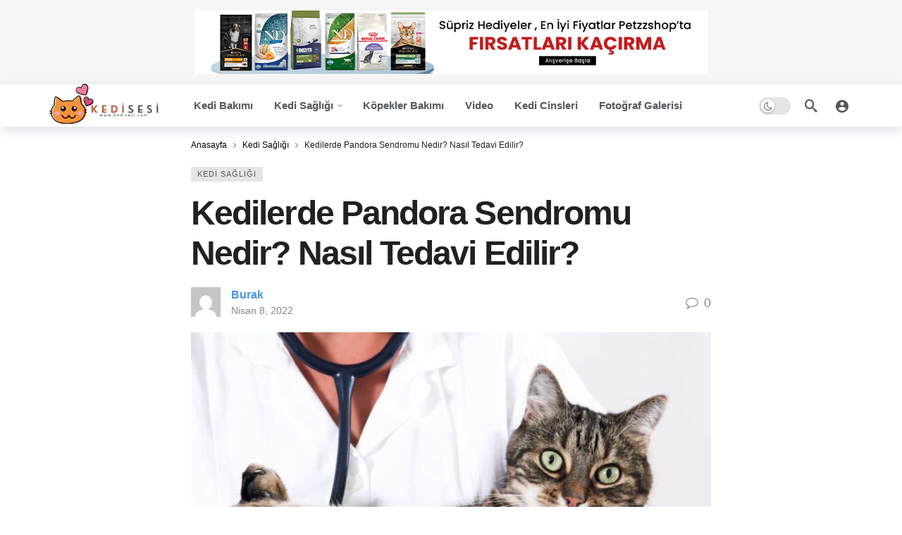

--- FILE ---
content_type: text/html; charset=UTF-8
request_url: https://kedisesi.com/kedilerde-pandora-sendromu-nedir-nasil-tedavi-edilir/
body_size: 21992
content:
<!DOCTYPE html>
<html lang="tr" prefix="og: https://ogp.me/ns#">
<head>
	
	<meta http-equiv="Content-Type" content="text/html; charset=UTF-8" />
	<meta name='viewport' content='width=device-width, initial-scale=1, user-scalable=yes' />
	<meta name="google-site-verification" content="O1_MExBt3SeiIbFY3R9xBV0T_6K8xSARy_I0RG3Q83o" />
	<link rel="profile" href="https://gmpg.org/xfn/11" />
	<link rel="pingback" href="https://kedisesi.com/xmlrpc.php" />
	
<!-- Rank Math ile arama motoru optimizasyonu - https://s.rankmath.com/home -->
<title>Kedilerde Pandora Sendromu Nedir? Nasıl Tedavi Edilir? - Kedi Sesi</title>
<meta name="description" content="Pandora Sendromu, bilinen tüm sebepler elendiğinde ve neden olduğunu anlayamadığımız zaman kullandığımız bir terimdir."/>
<meta name="robots" content="follow, index, max-snippet:-1, max-video-preview:-1, max-image-preview:large"/>
<link rel="canonical" href="https://kedisesi.com/kedilerde-pandora-sendromu-nedir-nasil-tedavi-edilir/" />
<meta property="og:locale" content="tr_TR" />
<meta property="og:type" content="article" />
<meta property="og:title" content="Kedilerde Pandora Sendromu Nedir? Nasıl Tedavi Edilir? - Kedi Sesi" />
<meta property="og:description" content="Pandora Sendromu, bilinen tüm sebepler elendiğinde ve neden olduğunu anlayamadığımız zaman kullandığımız bir terimdir." />
<meta property="og:url" content="https://kedisesi.com/kedilerde-pandora-sendromu-nedir-nasil-tedavi-edilir/" />
<meta property="og:site_name" content="Kedi Sesi" />
<meta property="article:tag" content="Pandora Sendromu" />
<meta property="article:section" content="Kedi Sağlığı" />
<meta property="og:updated_time" content="2022-04-08T13:14:41+00:00" />
<meta property="og:image" content="https://kedisesi.com/wp-content/uploads/2022/04/kan-kusma.jpg" />
<meta property="og:image:secure_url" content="https://kedisesi.com/wp-content/uploads/2022/04/kan-kusma.jpg" />
<meta property="og:image:width" content="1100" />
<meta property="og:image:height" content="733" />
<meta property="og:image:alt" content="Pandora Sendromu" />
<meta property="og:image:type" content="image/jpeg" />
<meta property="article:published_time" content="2022-04-08T13:10:26+00:00" />
<meta property="article:modified_time" content="2022-04-08T13:14:41+00:00" />
<meta name="twitter:card" content="summary_large_image" />
<meta name="twitter:title" content="Kedilerde Pandora Sendromu Nedir? Nasıl Tedavi Edilir? - Kedi Sesi" />
<meta name="twitter:description" content="Pandora Sendromu, bilinen tüm sebepler elendiğinde ve neden olduğunu anlayamadığımız zaman kullandığımız bir terimdir." />
<meta name="twitter:image" content="https://kedisesi.com/wp-content/uploads/2022/04/kan-kusma.jpg" />
<meta name="twitter:label1" content="Written by" />
<meta name="twitter:data1" content="Burak" />
<meta name="twitter:label2" content="Time to read" />
<meta name="twitter:data2" content="1 dakika" />
<script type="application/ld+json" class="rank-math-schema">{"@context":"https://schema.org","@graph":[{"@type":"Organization","@id":"https://kedisesi.com/#organization","name":"Kedi Sesi","url":"https://kedisesi.com","logo":{"@type":"ImageObject","@id":"https://kedisesi.com/#logo","url":"http://kedisesi.com/wp-content/uploads/2021/02/logo-3.png","caption":"Kedi Sesi","inLanguage":"tr","width":"250","height":"250"}},{"@type":"WebSite","@id":"https://kedisesi.com/#website","url":"https://kedisesi.com","name":"Kedi Sesi","publisher":{"@id":"https://kedisesi.com/#organization"},"inLanguage":"tr"},{"@type":"ImageObject","@id":"https://kedisesi.com/wp-content/uploads/2022/04/kan-kusma.jpg","url":"https://kedisesi.com/wp-content/uploads/2022/04/kan-kusma.jpg","width":"1100","height":"733","inLanguage":"tr"},{"@type":"BreadcrumbList","@id":"https://kedisesi.com/kedilerde-pandora-sendromu-nedir-nasil-tedavi-edilir/#breadcrumb","itemListElement":[{"@type":"ListItem","position":"1","item":{"@id":"https://kedisesi.com","name":"Anasayfa"}},{"@type":"ListItem","position":"2","item":{"@id":"https://kedisesi.com/kedi-sagligi/","name":"Kedi Sa\u011fl\u0131\u011f\u0131"}},{"@type":"ListItem","position":"3","item":{"@id":"https://kedisesi.com/kedilerde-pandora-sendromu-nedir-nasil-tedavi-edilir/","name":"Kedilerde Pandora Sendromu Nedir? Nas\u0131l Tedavi Edilir?"}}]},{"@type":"WebPage","@id":"https://kedisesi.com/kedilerde-pandora-sendromu-nedir-nasil-tedavi-edilir/#webpage","url":"https://kedisesi.com/kedilerde-pandora-sendromu-nedir-nasil-tedavi-edilir/","name":"Kedilerde Pandora Sendromu Nedir? Nas\u0131l Tedavi Edilir? - Kedi Sesi","datePublished":"2022-04-08T13:10:26+00:00","dateModified":"2022-04-08T13:14:41+00:00","isPartOf":{"@id":"https://kedisesi.com/#website"},"primaryImageOfPage":{"@id":"https://kedisesi.com/wp-content/uploads/2022/04/kan-kusma.jpg"},"inLanguage":"tr","breadcrumb":{"@id":"https://kedisesi.com/kedilerde-pandora-sendromu-nedir-nasil-tedavi-edilir/#breadcrumb"}},{"@type":"Person","@id":"https://kedisesi.com/yazar/admin/","name":"Burak","url":"https://kedisesi.com/yazar/admin/","image":{"@type":"ImageObject","@id":"https://secure.gravatar.com/avatar/0c326eb8528814b9e1a5bc7bd60243a7?s=96&amp;d=mm&amp;r=g","url":"https://secure.gravatar.com/avatar/0c326eb8528814b9e1a5bc7bd60243a7?s=96&amp;d=mm&amp;r=g","caption":"Burak","inLanguage":"tr"},"sameAs":["https://kedisesi.com"],"worksFor":{"@id":"https://kedisesi.com/#organization"}},{"@type":"BlogPosting","headline":"Kedilerde Pandora Sendromu Nedir? Nas\u0131l Tedavi Edilir? - Kedi Sesi","keywords":"Pandora Sendromu","datePublished":"2022-04-08T13:10:26+00:00","dateModified":"2022-04-08T13:14:41+00:00","author":{"@id":"https://kedisesi.com/yazar/admin/"},"publisher":{"@id":"https://kedisesi.com/#organization"},"description":"Pandora Sendromu, bilinen t\u00fcm sebepler elendi\u011finde ve neden oldu\u011funu anlayamad\u0131\u011f\u0131m\u0131z zaman kulland\u0131\u011f\u0131m\u0131z bir terimdir.","name":"Kedilerde Pandora Sendromu Nedir? Nas\u0131l Tedavi Edilir? - Kedi Sesi","@id":"https://kedisesi.com/kedilerde-pandora-sendromu-nedir-nasil-tedavi-edilir/#richSnippet","isPartOf":{"@id":"https://kedisesi.com/kedilerde-pandora-sendromu-nedir-nasil-tedavi-edilir/#webpage"},"image":{"@id":"https://kedisesi.com/wp-content/uploads/2022/04/kan-kusma.jpg"},"inLanguage":"tr","mainEntityOfPage":{"@id":"https://kedisesi.com/kedilerde-pandora-sendromu-nedir-nasil-tedavi-edilir/#webpage"}}]}</script>
<!-- /Rank Math WordPress SEO eklentisi -->

<link rel='dns-prefetch' href='//s.w.org' />
<link rel="alternate" type="application/rss+xml" title="Kedi Sesi &raquo; beslemesi" href="https://kedisesi.com/feed/" />
<link rel="alternate" type="application/rss+xml" title="Kedi Sesi &raquo; yorum beslemesi" href="https://kedisesi.com/comments/feed/" />
<link rel="alternate" type="application/rss+xml" title="Kedi Sesi &raquo; Kedilerde Pandora Sendromu Nedir? Nasıl Tedavi Edilir? yorum beslemesi" href="https://kedisesi.com/kedilerde-pandora-sendromu-nedir-nasil-tedavi-edilir/feed/" />
<script type="text/javascript">
window._wpemojiSettings = {"baseUrl":"https:\/\/s.w.org\/images\/core\/emoji\/13.1.0\/72x72\/","ext":".png","svgUrl":"https:\/\/s.w.org\/images\/core\/emoji\/13.1.0\/svg\/","svgExt":".svg","source":{"concatemoji":"https:\/\/kedisesi.com\/wp-includes\/js\/wp-emoji-release.min.js?ver=5.9.5"}};
/*! This file is auto-generated */
!function(e,a,t){var n,r,o,i=a.createElement("canvas"),p=i.getContext&&i.getContext("2d");function s(e,t){var a=String.fromCharCode;p.clearRect(0,0,i.width,i.height),p.fillText(a.apply(this,e),0,0);e=i.toDataURL();return p.clearRect(0,0,i.width,i.height),p.fillText(a.apply(this,t),0,0),e===i.toDataURL()}function c(e){var t=a.createElement("script");t.src=e,t.defer=t.type="text/javascript",a.getElementsByTagName("head")[0].appendChild(t)}for(o=Array("flag","emoji"),t.supports={everything:!0,everythingExceptFlag:!0},r=0;r<o.length;r++)t.supports[o[r]]=function(e){if(!p||!p.fillText)return!1;switch(p.textBaseline="top",p.font="600 32px Arial",e){case"flag":return s([127987,65039,8205,9895,65039],[127987,65039,8203,9895,65039])?!1:!s([55356,56826,55356,56819],[55356,56826,8203,55356,56819])&&!s([55356,57332,56128,56423,56128,56418,56128,56421,56128,56430,56128,56423,56128,56447],[55356,57332,8203,56128,56423,8203,56128,56418,8203,56128,56421,8203,56128,56430,8203,56128,56423,8203,56128,56447]);case"emoji":return!s([10084,65039,8205,55357,56613],[10084,65039,8203,55357,56613])}return!1}(o[r]),t.supports.everything=t.supports.everything&&t.supports[o[r]],"flag"!==o[r]&&(t.supports.everythingExceptFlag=t.supports.everythingExceptFlag&&t.supports[o[r]]);t.supports.everythingExceptFlag=t.supports.everythingExceptFlag&&!t.supports.flag,t.DOMReady=!1,t.readyCallback=function(){t.DOMReady=!0},t.supports.everything||(n=function(){t.readyCallback()},a.addEventListener?(a.addEventListener("DOMContentLoaded",n,!1),e.addEventListener("load",n,!1)):(e.attachEvent("onload",n),a.attachEvent("onreadystatechange",function(){"complete"===a.readyState&&t.readyCallback()})),(n=t.source||{}).concatemoji?c(n.concatemoji):n.wpemoji&&n.twemoji&&(c(n.twemoji),c(n.wpemoji)))}(window,document,window._wpemojiSettings);
</script>
<script>
			var ak_ajax_url = "https://kedisesi.com/?ajax-request=ak";
		</script><style type="text/css">
img.wp-smiley,
img.emoji {
	display: inline !important;
	border: none !important;
	box-shadow: none !important;
	height: 1em !important;
	width: 1em !important;
	margin: 0 0.07em !important;
	vertical-align: -0.1em !important;
	background: none !important;
	padding: 0 !important;
}
</style>
	<link rel='stylesheet' id='wp-block-library-css'  href='https://kedisesi.com/wp-includes/css/dist/block-library/style.min.css?ver=5.9.5' type='text/css' media='all' />
<style id='wp-block-library-theme-inline-css' type='text/css'>
.wp-block-audio figcaption{color:#555;font-size:13px;text-align:center}.is-dark-theme .wp-block-audio figcaption{color:hsla(0,0%,100%,.65)}.wp-block-code>code{font-family:Menlo,Consolas,monaco,monospace;color:#1e1e1e;padding:.8em 1em;border:1px solid #ddd;border-radius:4px}.wp-block-embed figcaption{color:#555;font-size:13px;text-align:center}.is-dark-theme .wp-block-embed figcaption{color:hsla(0,0%,100%,.65)}.blocks-gallery-caption{color:#555;font-size:13px;text-align:center}.is-dark-theme .blocks-gallery-caption{color:hsla(0,0%,100%,.65)}.wp-block-image figcaption{color:#555;font-size:13px;text-align:center}.is-dark-theme .wp-block-image figcaption{color:hsla(0,0%,100%,.65)}.wp-block-pullquote{border-top:4px solid;border-bottom:4px solid;margin-bottom:1.75em;color:currentColor}.wp-block-pullquote__citation,.wp-block-pullquote cite,.wp-block-pullquote footer{color:currentColor;text-transform:uppercase;font-size:.8125em;font-style:normal}.wp-block-quote{border-left:.25em solid;margin:0 0 1.75em;padding-left:1em}.wp-block-quote cite,.wp-block-quote footer{color:currentColor;font-size:.8125em;position:relative;font-style:normal}.wp-block-quote.has-text-align-right{border-left:none;border-right:.25em solid;padding-left:0;padding-right:1em}.wp-block-quote.has-text-align-center{border:none;padding-left:0}.wp-block-quote.is-large,.wp-block-quote.is-style-large,.wp-block-quote.is-style-plain{border:none}.wp-block-search .wp-block-search__label{font-weight:700}.wp-block-group:where(.has-background){padding:1.25em 2.375em}.wp-block-separator{border:none;border-bottom:2px solid;margin-left:auto;margin-right:auto;opacity:.4}.wp-block-separator:not(.is-style-wide):not(.is-style-dots){width:100px}.wp-block-separator.has-background:not(.is-style-dots){border-bottom:none;height:1px}.wp-block-separator.has-background:not(.is-style-wide):not(.is-style-dots){height:2px}.wp-block-table thead{border-bottom:3px solid}.wp-block-table tfoot{border-top:3px solid}.wp-block-table td,.wp-block-table th{padding:.5em;border:1px solid;word-break:normal}.wp-block-table figcaption{color:#555;font-size:13px;text-align:center}.is-dark-theme .wp-block-table figcaption{color:hsla(0,0%,100%,.65)}.wp-block-video figcaption{color:#555;font-size:13px;text-align:center}.is-dark-theme .wp-block-video figcaption{color:hsla(0,0%,100%,.65)}.wp-block-template-part.has-background{padding:1.25em 2.375em;margin-top:0;margin-bottom:0}
</style>
<style id='global-styles-inline-css' type='text/css'>
body{--wp--preset--color--black: #000000;--wp--preset--color--cyan-bluish-gray: #abb8c3;--wp--preset--color--white: #ffffff;--wp--preset--color--pale-pink: #f78da7;--wp--preset--color--vivid-red: #cf2e2e;--wp--preset--color--luminous-vivid-orange: #ff6900;--wp--preset--color--luminous-vivid-amber: #fcb900;--wp--preset--color--light-green-cyan: #7bdcb5;--wp--preset--color--vivid-green-cyan: #00d084;--wp--preset--color--pale-cyan-blue: #8ed1fc;--wp--preset--color--vivid-cyan-blue: #0693e3;--wp--preset--color--vivid-purple: #9b51e0;--wp--preset--gradient--vivid-cyan-blue-to-vivid-purple: linear-gradient(135deg,rgba(6,147,227,1) 0%,rgb(155,81,224) 100%);--wp--preset--gradient--light-green-cyan-to-vivid-green-cyan: linear-gradient(135deg,rgb(122,220,180) 0%,rgb(0,208,130) 100%);--wp--preset--gradient--luminous-vivid-amber-to-luminous-vivid-orange: linear-gradient(135deg,rgba(252,185,0,1) 0%,rgba(255,105,0,1) 100%);--wp--preset--gradient--luminous-vivid-orange-to-vivid-red: linear-gradient(135deg,rgba(255,105,0,1) 0%,rgb(207,46,46) 100%);--wp--preset--gradient--very-light-gray-to-cyan-bluish-gray: linear-gradient(135deg,rgb(238,238,238) 0%,rgb(169,184,195) 100%);--wp--preset--gradient--cool-to-warm-spectrum: linear-gradient(135deg,rgb(74,234,220) 0%,rgb(151,120,209) 20%,rgb(207,42,186) 40%,rgb(238,44,130) 60%,rgb(251,105,98) 80%,rgb(254,248,76) 100%);--wp--preset--gradient--blush-light-purple: linear-gradient(135deg,rgb(255,206,236) 0%,rgb(152,150,240) 100%);--wp--preset--gradient--blush-bordeaux: linear-gradient(135deg,rgb(254,205,165) 0%,rgb(254,45,45) 50%,rgb(107,0,62) 100%);--wp--preset--gradient--luminous-dusk: linear-gradient(135deg,rgb(255,203,112) 0%,rgb(199,81,192) 50%,rgb(65,88,208) 100%);--wp--preset--gradient--pale-ocean: linear-gradient(135deg,rgb(255,245,203) 0%,rgb(182,227,212) 50%,rgb(51,167,181) 100%);--wp--preset--gradient--electric-grass: linear-gradient(135deg,rgb(202,248,128) 0%,rgb(113,206,126) 100%);--wp--preset--gradient--midnight: linear-gradient(135deg,rgb(2,3,129) 0%,rgb(40,116,252) 100%);--wp--preset--duotone--dark-grayscale: url('#wp-duotone-dark-grayscale');--wp--preset--duotone--grayscale: url('#wp-duotone-grayscale');--wp--preset--duotone--purple-yellow: url('#wp-duotone-purple-yellow');--wp--preset--duotone--blue-red: url('#wp-duotone-blue-red');--wp--preset--duotone--midnight: url('#wp-duotone-midnight');--wp--preset--duotone--magenta-yellow: url('#wp-duotone-magenta-yellow');--wp--preset--duotone--purple-green: url('#wp-duotone-purple-green');--wp--preset--duotone--blue-orange: url('#wp-duotone-blue-orange');--wp--preset--font-size--small: 13px;--wp--preset--font-size--medium: 20px;--wp--preset--font-size--large: 36px;--wp--preset--font-size--x-large: 42px;}.has-black-color{color: var(--wp--preset--color--black) !important;}.has-cyan-bluish-gray-color{color: var(--wp--preset--color--cyan-bluish-gray) !important;}.has-white-color{color: var(--wp--preset--color--white) !important;}.has-pale-pink-color{color: var(--wp--preset--color--pale-pink) !important;}.has-vivid-red-color{color: var(--wp--preset--color--vivid-red) !important;}.has-luminous-vivid-orange-color{color: var(--wp--preset--color--luminous-vivid-orange) !important;}.has-luminous-vivid-amber-color{color: var(--wp--preset--color--luminous-vivid-amber) !important;}.has-light-green-cyan-color{color: var(--wp--preset--color--light-green-cyan) !important;}.has-vivid-green-cyan-color{color: var(--wp--preset--color--vivid-green-cyan) !important;}.has-pale-cyan-blue-color{color: var(--wp--preset--color--pale-cyan-blue) !important;}.has-vivid-cyan-blue-color{color: var(--wp--preset--color--vivid-cyan-blue) !important;}.has-vivid-purple-color{color: var(--wp--preset--color--vivid-purple) !important;}.has-black-background-color{background-color: var(--wp--preset--color--black) !important;}.has-cyan-bluish-gray-background-color{background-color: var(--wp--preset--color--cyan-bluish-gray) !important;}.has-white-background-color{background-color: var(--wp--preset--color--white) !important;}.has-pale-pink-background-color{background-color: var(--wp--preset--color--pale-pink) !important;}.has-vivid-red-background-color{background-color: var(--wp--preset--color--vivid-red) !important;}.has-luminous-vivid-orange-background-color{background-color: var(--wp--preset--color--luminous-vivid-orange) !important;}.has-luminous-vivid-amber-background-color{background-color: var(--wp--preset--color--luminous-vivid-amber) !important;}.has-light-green-cyan-background-color{background-color: var(--wp--preset--color--light-green-cyan) !important;}.has-vivid-green-cyan-background-color{background-color: var(--wp--preset--color--vivid-green-cyan) !important;}.has-pale-cyan-blue-background-color{background-color: var(--wp--preset--color--pale-cyan-blue) !important;}.has-vivid-cyan-blue-background-color{background-color: var(--wp--preset--color--vivid-cyan-blue) !important;}.has-vivid-purple-background-color{background-color: var(--wp--preset--color--vivid-purple) !important;}.has-black-border-color{border-color: var(--wp--preset--color--black) !important;}.has-cyan-bluish-gray-border-color{border-color: var(--wp--preset--color--cyan-bluish-gray) !important;}.has-white-border-color{border-color: var(--wp--preset--color--white) !important;}.has-pale-pink-border-color{border-color: var(--wp--preset--color--pale-pink) !important;}.has-vivid-red-border-color{border-color: var(--wp--preset--color--vivid-red) !important;}.has-luminous-vivid-orange-border-color{border-color: var(--wp--preset--color--luminous-vivid-orange) !important;}.has-luminous-vivid-amber-border-color{border-color: var(--wp--preset--color--luminous-vivid-amber) !important;}.has-light-green-cyan-border-color{border-color: var(--wp--preset--color--light-green-cyan) !important;}.has-vivid-green-cyan-border-color{border-color: var(--wp--preset--color--vivid-green-cyan) !important;}.has-pale-cyan-blue-border-color{border-color: var(--wp--preset--color--pale-cyan-blue) !important;}.has-vivid-cyan-blue-border-color{border-color: var(--wp--preset--color--vivid-cyan-blue) !important;}.has-vivid-purple-border-color{border-color: var(--wp--preset--color--vivid-purple) !important;}.has-vivid-cyan-blue-to-vivid-purple-gradient-background{background: var(--wp--preset--gradient--vivid-cyan-blue-to-vivid-purple) !important;}.has-light-green-cyan-to-vivid-green-cyan-gradient-background{background: var(--wp--preset--gradient--light-green-cyan-to-vivid-green-cyan) !important;}.has-luminous-vivid-amber-to-luminous-vivid-orange-gradient-background{background: var(--wp--preset--gradient--luminous-vivid-amber-to-luminous-vivid-orange) !important;}.has-luminous-vivid-orange-to-vivid-red-gradient-background{background: var(--wp--preset--gradient--luminous-vivid-orange-to-vivid-red) !important;}.has-very-light-gray-to-cyan-bluish-gray-gradient-background{background: var(--wp--preset--gradient--very-light-gray-to-cyan-bluish-gray) !important;}.has-cool-to-warm-spectrum-gradient-background{background: var(--wp--preset--gradient--cool-to-warm-spectrum) !important;}.has-blush-light-purple-gradient-background{background: var(--wp--preset--gradient--blush-light-purple) !important;}.has-blush-bordeaux-gradient-background{background: var(--wp--preset--gradient--blush-bordeaux) !important;}.has-luminous-dusk-gradient-background{background: var(--wp--preset--gradient--luminous-dusk) !important;}.has-pale-ocean-gradient-background{background: var(--wp--preset--gradient--pale-ocean) !important;}.has-electric-grass-gradient-background{background: var(--wp--preset--gradient--electric-grass) !important;}.has-midnight-gradient-background{background: var(--wp--preset--gradient--midnight) !important;}.has-small-font-size{font-size: var(--wp--preset--font-size--small) !important;}.has-medium-font-size{font-size: var(--wp--preset--font-size--medium) !important;}.has-large-font-size{font-size: var(--wp--preset--font-size--large) !important;}.has-x-large-font-size{font-size: var(--wp--preset--font-size--x-large) !important;}
</style>
<link rel='stylesheet' id='contact-form-7-css'  href='https://kedisesi.com/wp-content/plugins/contact-form-7/includes/css/styles.css?ver=5.6.1' type='text/css' media='all' />
<link rel='stylesheet' id='ak-anim-css'  href='https://kedisesi.com/wp-content/plugins/ak-framework/assets/css/ak-anim.css?ver=1.7.2' type='text/css' media='all' />
<link rel='stylesheet' id='fontawesome-css'  href='https://kedisesi.com/wp-content/plugins/ak-framework/assets/css/fontawesome.min.css' type='text/css' media='all' />
<link rel='stylesheet' id='magnific-popup-css'  href='https://kedisesi.com/wp-content/themes/newsy/assets/css/magnific-popup.css?ver=1.7.2' type='text/css' media='all' />
<link rel='stylesheet' id='newsy-akfi-css'  href='https://kedisesi.com/wp-content/themes/newsy/assets/css/akfi.css?ver=1.7.2' type='text/css' media='all' />
<link rel='stylesheet' id='newsy-frontend-css'  href='https://kedisesi.com/wp-content/themes/newsy/assets/css/style.css?ver=1.7.2' type='text/css' media='all' />
<link rel='stylesheet' id='tiny-slider-css'  href='https://kedisesi.com/wp-content/plugins/ak-framework/assets/lib/tiny-slider/tiny-slider.min.css' type='text/css' media='all' />
<link rel='stylesheet' id='newsy-elements-css'  href='https://kedisesi.com/wp-content/plugins/newsy-elements/assets/css/style.css?ver=1.7.2' type='text/css' media='all' />
<link rel='stylesheet' id='ak-generated-css-css'  href='https://kedisesi.com/wp-content/uploads/ak_framework/tJJZxIb9ik3dbNb.css' type='text/css' media='all' />
<script type='text/javascript' src='https://kedisesi.com/wp-includes/js/jquery/jquery.min.js?ver=3.6.0' id='jquery-core-js'></script>
<script type='text/javascript' src='https://kedisesi.com/wp-includes/js/jquery/jquery-migrate.min.js?ver=3.3.2' id='jquery-migrate-js'></script>
<link rel="https://api.w.org/" href="https://kedisesi.com/wp-json/" /><link rel="alternate" type="application/json" href="https://kedisesi.com/wp-json/wp/v2/posts/4523" /><link rel="EditURI" type="application/rsd+xml" title="RSD" href="https://kedisesi.com/xmlrpc.php?rsd" />
<link rel="wlwmanifest" type="application/wlwmanifest+xml" href="https://kedisesi.com/wp-includes/wlwmanifest.xml" /> 
<meta name="generator" content="WordPress 5.9.5" />
<link rel='shortlink' href='https://kedisesi.com/?p=4523' />
<link rel="alternate" type="application/json+oembed" href="https://kedisesi.com/wp-json/oembed/1.0/embed?url=https%3A%2F%2Fkedisesi.com%2Fkedilerde-pandora-sendromu-nedir-nasil-tedavi-edilir%2F" />
<link rel="alternate" type="text/xml+oembed" href="https://kedisesi.com/wp-json/oembed/1.0/embed?url=https%3A%2F%2Fkedisesi.com%2Fkedilerde-pandora-sendromu-nedir-nasil-tedavi-edilir%2F&#038;format=xml" />
<link rel="icon" href="https://kedisesi.com/wp-content/uploads/2020/11/cropped-6eb81b081175c27bca824049f23b9d9d-32x32.png" sizes="32x32" />
<link rel="icon" href="https://kedisesi.com/wp-content/uploads/2020/11/cropped-6eb81b081175c27bca824049f23b9d9d-192x192.png" sizes="192x192" />
<link rel="apple-touch-icon" href="https://kedisesi.com/wp-content/uploads/2020/11/cropped-6eb81b081175c27bca824049f23b9d9d-180x180.png" />
<meta name="msapplication-TileImage" content="https://kedisesi.com/wp-content/uploads/2020/11/cropped-6eb81b081175c27bca824049f23b9d9d-270x270.png" />
		<style type="text/css" id="wp-custom-css">
			/* PETZZSHOP AI - WordPress Custom CSS */
/* Prefix all selectors with .ak-content for higher specificity */

.ak-post-content .petzzshop-article-content .expert-note {
  background-color: #eff6ff;
  border-left: 4px solid #3b82f6;
  padding: 1rem;
  margin: 1.5rem 0;
  border-radius: 0 0.5rem 0.5rem 0;
}
.ak-post-content .petzzshop-article-content .expert-note p {
  font-size: 0.875rem;
  color: #1e3a8a;
  margin: 0;
}
.ak-post-content .petzzshop-article-content p.lead {
  font-size: 1.125rem;
  font-weight: 500;
  color: #374151;
  line-height: 1.75;
}
.ak-post-content .petzzshop-article-content p.muted {
  font-size: 0.875rem;
  color: #6b7280;
  font-style: italic;
}
.ak-post-content .petzzshop-article-content h2.kicker {
  font-size: 0.875rem;
  text-transform: uppercase;
  letter-spacing: 0.05em;
  color: #6b7280;
  font-weight: 600;
  margin-bottom: 0.5rem;
}
.ak-post-content .petzzshop-article-content h2.subtle,
.ak-content .petzzshop-article-content h3.subtle {
  color: #4b5563;
  font-weight: 400;
}
.ak-post-content .petzzshop-article-content blockquote.callout {
  border-left: 4px solid;
  padding-left: 1rem;
  padding-top: 0.5rem;
  padding-bottom: 0.5rem;
  margin: 1rem 0;
  border-radius: 0 0.25rem 0.25rem 0;
}
.ak-post-content .petzzshop-article-content blockquote.callout.tip {
  background-color: #f0fdf4;
  border-color: #22c55e;
}
.ak-post-content .petzzshop-article-content blockquote.callout.note {
  background-color: #eff6ff;
  border-color: #3b82f6;
}
.ak-post-content .petzzshop-article-content blockquote.callout.warning {
  background-color: #fefce8;
  border-color: #eab308;
}
.ak-post-content .petzzshop-article-content ul.checklist {
  list-style: none;
  padding-left: 0;
}
.ak-post-content .petzzshop-article-content ul.checklist li {
  margin: 0.5rem 0;
}
.ak-post-content .petzzshop-article-content ul.checklist li::before {
  content: "✓ ";
  color: #16a34a;
  font-weight: bold;
  margin-right: 0.5rem;
}
.ak-post-content .petzzshop-article-content ul.pros {
  list-style: none;
  padding-left: 0;
}
.ak-post-content .petzzshop-article-content ul.pros li {
  margin: 0.5rem 0;
}
.ak-post-content .petzzshop-article-content ul.pros li::before {
  content: "+ ";
  color: #16a34a;
  font-weight: bold;
  margin-right: 0.5rem;
}
.ak-post-content .petzzshop-article-content ul.cons {
  list-style: none;
  padding-left: 0;
}
.ak-post-content .petzzshop-article-content ul.cons li {
  margin: 0.5rem 0;
}
.ak-post-content .petzzshop-article-content ul.cons li::before {
  content: "− ";
  color: #dc2626;
  font-weight: bold;
  margin-right: 0.5rem;
}
.ak-post-content .petzzshop-article-content .product-card {
  border: 1px solid #e5e7eb;
  border-radius: 0.5rem;
  overflow: hidden;
  margin-bottom: 1.5rem;
  box-shadow: 0 1px 3px 0 rgba(0, 0, 0, 0.1);
  transition: box-shadow 0.2s;
  position: relative;
}
.ak-post-content .petzzshop-article-content .product-card:hover {
  box-shadow: 0 4px 6px -1px rgba(0, 0, 0, 0.1);
}
.ak-post-content .petzzshop-article-content .product-card-badge {
  position: absolute;
  top: 0;
  left: 0;
  background-color: #f17e01;
  color: white;
  font-weight: 600;
  font-size: 0.75rem;
  text-transform: uppercase;
  letter-spacing: 0.05em;
  padding: 0.375rem 0.75rem;
  z-index: 10;
  border-radius: 0 0 0.25rem 0;
}
.ak-content .petzzshop-article-content .product-card-body {
  display: flex;
  flex-direction: row;
  gap: 1rem;
  padding: 1rem;
  padding-top: 2.5rem;
}
.ak-content .petzzshop-article-content .product-card-image {
  flex-shrink: 0;
  width: 150px;
  height: 150px;
  background-color: #f3f4f6;
  display: flex;
  align-items: center;
  justify-content: center;
  overflow: hidden;
  border-radius: 0.375rem;
}
.ak-content .petzzshop-article-content .product-card-image img {
  width: 100%;
  height: 100%;
  object-fit: cover;
}
.ak-content .petzzshop-article-content .product-card-content {
  flex: 1;
  display: flex;
  flex-direction: column;
  gap: 0.5rem;
}
.ak-content .petzzshop-article-content .product-card-title {
  font-size: 1rem;
  font-weight: 600;
  color: #111827;
  margin: 0;
  line-height: 1.4;
}
.ak-content .petzzshop-article-content .product-card-rating {
  display: flex;
  align-items: center;
  gap: 0.5rem;
  font-size: 0.875rem;
}
.ak-content .petzzshop-article-content .product-card-stars {
  color: #fbbf24;
  font-size: 0.875rem;
  letter-spacing: 0.05em;
}
.ak-content .petzzshop-article-content .product-card-reviews {
  color: #6b7280;
  font-size: 0.875rem;
}
.ak-content .petzzshop-article-content .product-card-cta {
  display: inline-flex;
  align-items: center;
  gap: 0.5rem;
  padding: 0.625rem 1rem;
  background-color: #f17e01;
  color: white;
  border-radius: 0.375rem;
  text-decoration: none;
  font-size: 0.875rem;
  font-weight: 500;
  transition: background-color 0.2s;
  width: fit-content;
  margin-top: auto;
  margin-bottom: 0.5rem;
}
.ak-content .petzzshop-article-content .product-card-cta:hover {
  background-color: #c66a05;
}
.ak-content .petzzshop-article-content .product-card-cta::after {
  content: "→";
  margin-left: 0.25rem;
}
@media (max-width: 640px) {
  .ak-content .petzzshop-article-content .product-card-body {
    flex-direction: column;
    padding-top: 2.5rem;
  }
  .ak-content .petzzshop-article-content .product-card-image {
    width: 100%;
    height: auto;
    aspect-ratio: 16 / 9;
  }
  .ak-content .petzzshop-article-content .product-card-cta {
    width: 100%;
    justify-content: center;
  }
}
.ak-content .petzzshop-article-content img.img-wide {
  width: 100%;
}
.ak-content .petzzshop-article-content img.img-float-left {
  float: left;
  margin-right: 1rem;
  margin-bottom: 1rem;
  max-width: 18rem;
}
.ak-content .petzzshop-article-content img.img-float-right {
  float: right;
  margin-left: 1rem;
  margin-bottom: 1rem;
  max-width: 18rem;
}
.ak-content .petzzshop-article-content img.img-rounded {
  border-radius: 0.5rem;
}
.ak-content .petzzshop-article-content img.img-shadow {
  box-shadow: 0 10px 15px -3px rgba(0, 0, 0, 0.1);
}
.ak-content .petzzshop-article-content table.compare-table {
  width: 100%;
  border-collapse: collapse;
}
.ak-content .petzzshop-article-content table.compact {
  font-size: 0.875rem;
}
.ak-content
  .petzzshop-article-content
  table.striped
  tbody
  tr:nth-child(even) {
  background-color: #f9fafb;
}		</style>
			<!-- Google Tag Manager -->
<script>(function(w,d,s,l,i){w[l]=w[l]||[];w[l].push({'gtm.start':
new Date().getTime(),event:'gtm.js'});var f=d.getElementsByTagName(s)[0],
j=d.createElement(s),dl=l!='dataLayer'?'&l='+l:'';j.async=true;j.src=
'https://www.googletagmanager.com/gtm.js?id='+i+dl;f.parentNode.insertBefore(j,f);
})(window,document,'script','dataLayer','GTM-N7FK4PHC');</script>
<!-- End Google Tag Manager -->

</head>
<body class="post-template-default single single-post postid-4523 single-format-standard wp-embed-responsive sticky-sidebars-active full-width">
   

<svg xmlns="http://www.w3.org/2000/svg" viewBox="0 0 0 0" width="0" height="0" focusable="false" role="none" style="visibility: hidden; position: absolute; left: -9999px; overflow: hidden;" ><defs><filter id="wp-duotone-dark-grayscale"><feColorMatrix color-interpolation-filters="sRGB" type="matrix" values=" .299 .587 .114 0 0 .299 .587 .114 0 0 .299 .587 .114 0 0 .299 .587 .114 0 0 " /><feComponentTransfer color-interpolation-filters="sRGB" ><feFuncR type="table" tableValues="0 0.49803921568627" /><feFuncG type="table" tableValues="0 0.49803921568627" /><feFuncB type="table" tableValues="0 0.49803921568627" /><feFuncA type="table" tableValues="1 1" /></feComponentTransfer><feComposite in2="SourceGraphic" operator="in" /></filter></defs></svg><svg xmlns="http://www.w3.org/2000/svg" viewBox="0 0 0 0" width="0" height="0" focusable="false" role="none" style="visibility: hidden; position: absolute; left: -9999px; overflow: hidden;" ><defs><filter id="wp-duotone-grayscale"><feColorMatrix color-interpolation-filters="sRGB" type="matrix" values=" .299 .587 .114 0 0 .299 .587 .114 0 0 .299 .587 .114 0 0 .299 .587 .114 0 0 " /><feComponentTransfer color-interpolation-filters="sRGB" ><feFuncR type="table" tableValues="0 1" /><feFuncG type="table" tableValues="0 1" /><feFuncB type="table" tableValues="0 1" /><feFuncA type="table" tableValues="1 1" /></feComponentTransfer><feComposite in2="SourceGraphic" operator="in" /></filter></defs></svg><svg xmlns="http://www.w3.org/2000/svg" viewBox="0 0 0 0" width="0" height="0" focusable="false" role="none" style="visibility: hidden; position: absolute; left: -9999px; overflow: hidden;" ><defs><filter id="wp-duotone-purple-yellow"><feColorMatrix color-interpolation-filters="sRGB" type="matrix" values=" .299 .587 .114 0 0 .299 .587 .114 0 0 .299 .587 .114 0 0 .299 .587 .114 0 0 " /><feComponentTransfer color-interpolation-filters="sRGB" ><feFuncR type="table" tableValues="0.54901960784314 0.98823529411765" /><feFuncG type="table" tableValues="0 1" /><feFuncB type="table" tableValues="0.71764705882353 0.25490196078431" /><feFuncA type="table" tableValues="1 1" /></feComponentTransfer><feComposite in2="SourceGraphic" operator="in" /></filter></defs></svg><svg xmlns="http://www.w3.org/2000/svg" viewBox="0 0 0 0" width="0" height="0" focusable="false" role="none" style="visibility: hidden; position: absolute; left: -9999px; overflow: hidden;" ><defs><filter id="wp-duotone-blue-red"><feColorMatrix color-interpolation-filters="sRGB" type="matrix" values=" .299 .587 .114 0 0 .299 .587 .114 0 0 .299 .587 .114 0 0 .299 .587 .114 0 0 " /><feComponentTransfer color-interpolation-filters="sRGB" ><feFuncR type="table" tableValues="0 1" /><feFuncG type="table" tableValues="0 0.27843137254902" /><feFuncB type="table" tableValues="0.5921568627451 0.27843137254902" /><feFuncA type="table" tableValues="1 1" /></feComponentTransfer><feComposite in2="SourceGraphic" operator="in" /></filter></defs></svg><svg xmlns="http://www.w3.org/2000/svg" viewBox="0 0 0 0" width="0" height="0" focusable="false" role="none" style="visibility: hidden; position: absolute; left: -9999px; overflow: hidden;" ><defs><filter id="wp-duotone-midnight"><feColorMatrix color-interpolation-filters="sRGB" type="matrix" values=" .299 .587 .114 0 0 .299 .587 .114 0 0 .299 .587 .114 0 0 .299 .587 .114 0 0 " /><feComponentTransfer color-interpolation-filters="sRGB" ><feFuncR type="table" tableValues="0 0" /><feFuncG type="table" tableValues="0 0.64705882352941" /><feFuncB type="table" tableValues="0 1" /><feFuncA type="table" tableValues="1 1" /></feComponentTransfer><feComposite in2="SourceGraphic" operator="in" /></filter></defs></svg><svg xmlns="http://www.w3.org/2000/svg" viewBox="0 0 0 0" width="0" height="0" focusable="false" role="none" style="visibility: hidden; position: absolute; left: -9999px; overflow: hidden;" ><defs><filter id="wp-duotone-magenta-yellow"><feColorMatrix color-interpolation-filters="sRGB" type="matrix" values=" .299 .587 .114 0 0 .299 .587 .114 0 0 .299 .587 .114 0 0 .299 .587 .114 0 0 " /><feComponentTransfer color-interpolation-filters="sRGB" ><feFuncR type="table" tableValues="0.78039215686275 1" /><feFuncG type="table" tableValues="0 0.94901960784314" /><feFuncB type="table" tableValues="0.35294117647059 0.47058823529412" /><feFuncA type="table" tableValues="1 1" /></feComponentTransfer><feComposite in2="SourceGraphic" operator="in" /></filter></defs></svg><svg xmlns="http://www.w3.org/2000/svg" viewBox="0 0 0 0" width="0" height="0" focusable="false" role="none" style="visibility: hidden; position: absolute; left: -9999px; overflow: hidden;" ><defs><filter id="wp-duotone-purple-green"><feColorMatrix color-interpolation-filters="sRGB" type="matrix" values=" .299 .587 .114 0 0 .299 .587 .114 0 0 .299 .587 .114 0 0 .299 .587 .114 0 0 " /><feComponentTransfer color-interpolation-filters="sRGB" ><feFuncR type="table" tableValues="0.65098039215686 0.40392156862745" /><feFuncG type="table" tableValues="0 1" /><feFuncB type="table" tableValues="0.44705882352941 0.4" /><feFuncA type="table" tableValues="1 1" /></feComponentTransfer><feComposite in2="SourceGraphic" operator="in" /></filter></defs></svg><svg xmlns="http://www.w3.org/2000/svg" viewBox="0 0 0 0" width="0" height="0" focusable="false" role="none" style="visibility: hidden; position: absolute; left: -9999px; overflow: hidden;" ><defs><filter id="wp-duotone-blue-orange"><feColorMatrix color-interpolation-filters="sRGB" type="matrix" values=" .299 .587 .114 0 0 .299 .587 .114 0 0 .299 .587 .114 0 0 .299 .587 .114 0 0 " /><feComponentTransfer color-interpolation-filters="sRGB" ><feFuncR type="table" tableValues="0.098039215686275 1" /><feFuncG type="table" tableValues="0 0.66274509803922" /><feFuncB type="table" tableValues="0.84705882352941 0.41960784313725" /><feFuncA type="table" tableValues="1 1" /></feComponentTransfer><feComposite in2="SourceGraphic" operator="in" /></filter></defs></svg>	<div class="ak-main-bg-wrap"></div>
	
	<!-- The Main Wrapper
	============================================= -->
	<div class="ak-main-wrap">

		<div class='ak-ad ak-block-ads ak-ad-header_top_ad clearfix' id='block_696b79652603f_1'><style scoped></style><a href="https://www.petzzshop.com/" target="_blank" rel="noopener"><img class="alignnone size-full wp-image-47297" src="https://blog.petzzshop.com/banner/assets/images/728%20X%2090.jpg" alt="online petshop" title="online petshop" width="728" height="90"></a></div>
		<div class="ak-header-wrap ak-header-bottom-shadow">
	<div class="ak-container">
			<div class="ak-bar ak-header-bar ak-mid-bar  full-width clearfix">
			<div class="container">
				<div class="ak-bar-inner">
				<div class="ak-row ak-row-items-middle ">
					<div class="ak-column ak-column-left ak-column-normal">
						<div class="ak-inner-row ak-row-items-middle ak-justify-content-left">
							<div class="ak-bar-item ak-header-logo">
        <div class="site-title ak-logo-wrap ak-logo-main ak-logo-image">
            <a href="https://kedisesi.com/">
                <img class="site-logo" src="https://kedisesi.com/wp-content/uploads/2021/02/logo-3.png" srcset="https://kedisesi.com/wp-content/uploads/2021/02/logo-3.png 1x, https://kedisesi.com/wp-content/uploads/2021/02/logo-3.png 2x" alt="Kedi Sesi" data-light-src="https://kedisesi.com/wp-content/uploads/2021/02/logo-3.png" data-light-srcset="https://kedisesi.com/wp-content/uploads/2021/02/logo-3.png 1x, https://kedisesi.com/wp-content/uploads/2021/02/logo-3.png 2x" data-dark-src="https://kedisesi.com/wp-content/uploads/2021/02/logo-3.png" data-dark-srcset="https://kedisesi.com/wp-content/uploads/2021/02/logo-3.png 1x, https://kedisesi.com/wp-content/uploads/2021/02/logo-3.png 2x">
            </a>
        </div>
    </div>						</div>
					</div>
					<div class="ak-column ak-column-center ak-column-grow">
						<div class="ak-inner-row ak-row-items-middle ak-justify-content-left">
							<div class="ak-bar-item ak-header-main-menu ">
	<ul id="menu-main-menu" class="ak-menu ak-main-menu ak-menu-wide ak-menu-style-1 ak-main-menu"><li id="menu-item-1884" class="menu-item menu-item-type-taxonomy menu-item-object-category menu-term-5 menu-item-1884"><a href="https://kedisesi.com/kedi-bakimi/"><span>Kedi Bakımı</span></a></li>
<li id="menu-item-1885" class="menu-item menu-item-type-taxonomy menu-item-object-category current-post-ancestor current-menu-parent current-post-parent menu-item-has-children menu-term-1 menu-item-1885"><a href="https://kedisesi.com/kedi-sagligi/"><span>Kedi Sağlığı</span></a>
<ul class="sub-menu ak-sub-menu ak-anim ak-anim-fade-in">
	<li id="menu-item-8116" class="menu-item menu-item-type-custom menu-item-object-custom menu-item-8116"><a href="https://www.petzzshop.com/kedi-vitaminleri"><span>Kedi Vitaminleri</span></a></li>
</ul>
</li>
<li id="menu-item-1886" class="menu-item menu-item-type-taxonomy menu-item-object-category menu-term-245 menu-item-1886"><a href="https://kedisesi.com/kopek-bakimi/"><span>Köpekler Bakımı</span></a></li>
<li id="menu-item-1887" class="menu-item menu-item-type-taxonomy menu-item-object-category menu-term-6 menu-item-1887"><a href="https://kedisesi.com/video/"><span>Video</span></a></li>
<li id="menu-item-1889" class="menu-item menu-item-type-taxonomy menu-item-object-category menu-term-17 menu-item-1889"><a href="https://kedisesi.com/kedi-cinsleri/"><span>Kedi Cinsleri</span></a></li>
<li id="menu-item-1890" class="menu-item menu-item-type-taxonomy menu-item-object-category menu-term-2 menu-item-1890"><a href="https://kedisesi.com/fotograf-galerisi/"><span>Fotoğraf Galerisi</span></a></li>
</ul></div>
						</div>
					</div>
					<div class="ak-column ak-column-right ak-column-normal">
						<div class="ak-inner-row ak-row-items-middle ak-justify-content-right">
							<div class="ak-bar-item ak-dark-mode">
	<label class="ak-toggle-container">
		<input type="checkbox" class="ak-dark-mode-toggle" >
		<span class="slider round"></span>
	</label>
</div>
<div class="ak-bar-item ak-header-search">
	<a href="#" class="ak-header-icon-btn ak-dropdown-button ak-search-btn">
	<i class="ak-icon  ak-fi akfi-search"></i>	</a>
	<div class="ak-dropdown ak-search-box  clearfix" data-event="click">
		<form role="search" method="get" class="ak_search_form clearfix" action="https://kedisesi.com" target="_top">
	<input type="text" class="search-field" placeholder="Arama..." value="" name="s" autocomplete="off">
	<button type="submit" class="btn search-submit"><i class="fa fa-search"></i></button>
</form><!-- .search-form -->
	</div>
</div>
<div class="ak-bar-item ak-header-user">
				<a class="ak-header-icon-btn menu-login-user-icon" href="#userModal">
				<i class="ak-icon  ak-fi akfi-account_circle"></i>			</a>
			</div>
						</div>
					</div>
				</div>
			</div>
			</div>
		</div>
				</div>
</div>

<div class="ak-header-mobile-wrap">
	<div class="ak-container">
			<div class="ak-bar ak-header-bar ak-mobile-bar  full-width clearfix">
			<div class="container">
				<div class="ak-bar-inner">
				<div class="ak-row ak-row-items-middle ">
					<div class="ak-column ak-column-left ak-column-grow">
						<div class="ak-inner-row ak-row-items-middle ak-justify-content-left">
							<div class="ak-bar-item ak-header-menu-handler ">
	<a href="#" class="ak-menu-handler">
		<span></span>
		<span></span>
		<span></span>
	</a>
</div>
						</div>
					</div>
					<div class="ak-column ak-column-center ak-column-normal">
						<div class="ak-inner-row ak-row-items-middle ak-justify-content-center">
							<div class="ak-bar-item ak-header-mobile-logo">
	<div class="ak-logo-wrap ak-logo-image">
		<a href="https://kedisesi.com/" rel="home">
			<img class="mobile-logo" src="https://kedisesi.com/wp-content/uploads/2021/02/logo-3.png" srcset="https://kedisesi.com/wp-content/uploads/2021/02/logo-3.png 1x, https://kedisesi.com/wp-content/uploads/2021/02/logo-3.png 2x" alt="Kedi Sesi" data-light-src="https://kedisesi.com/wp-content/uploads/2021/02/logo-3.png" data-light-srcset="https://kedisesi.com/wp-content/uploads/2021/02/logo-3.png 1x, https://kedisesi.com/wp-content/uploads/2021/02/logo-3.png 2x" data-dark-src="https://kedisesi.com/wp-content/uploads/2021/02/logo-3.png" data-dark-srcset="https://kedisesi.com/wp-content/uploads/2021/02/logo-3.png 1x, https://kedisesi.com/wp-content/uploads/2021/02/logo-3.png 2x">		</a>
	</div>
</div>
						</div>
					</div>
					<div class="ak-column ak-column-right ak-column-grow">
						<div class="ak-inner-row ak-row-items-middle ak-justify-content-right">
							<div class="ak-bar-item ak-header-search">
	<a href="#" class="ak-header-icon-btn ak-dropdown-button ak-search-btn">
	<i class="ak-icon  ak-fi akfi-search"></i>	</a>
	<div class="ak-dropdown ak-search-box  clearfix" data-event="click">
		<form role="search" method="get" class="ak_search_form clearfix" action="https://kedisesi.com" target="_top">
	<input type="text" class="search-field" placeholder="Arama..." value="" name="s" autocomplete="off">
	<button type="submit" class="btn search-submit"><i class="fa fa-search"></i></button>
</form><!-- .search-form -->
	</div>
</div>
						</div>
					</div>
				</div>
			</div>
			</div>
		</div>
				</div>
</div>


		<div class="ak-post-wrapper">
	<div class="ak-content-wrap ak-post-wrap ak-layout-style-3 ak-post-style-3 ak-post-full-width clearfix">
		<div class="ak-container">
			
			<div class="ak-content">
	<div class="container">

		
		<div class="row">

			<div class="ak_column_3 col-md-12 content-column">

				<article id="post-4523" class="post-4523 post type-post status-publish format-standard has-post-thumbnail hentry category-kedi-sagligi tag-pandora-sendromu ak-article clearfix" data-type="post" data-id="4523" data-url="https://kedisesi.com/kedilerde-pandora-sendromu-nedir-nasil-tedavi-edilir/" data-title="Kedilerde Pandora Sendromu Nedir? Nasıl Tedavi Edilir?">
	<div class="ak-article-inner">
		<header class="ak-post-header">
			<div role="navigation" aria-label="Galeta unu" class="ak-breadcrumb breadcrumbs" itemprop="breadcrumb"><ul class="ak-breadcrumb-items" itemscope itemtype="http://schema.org/BreadcrumbList"><meta name="numberOfItems" content="3" /><meta name="itemListOrder" content="Ascending" /><li itemprop="itemListElement" itemscope itemtype="http://schema.org/ListItem" class="ak-breadcrumb-item ak-breadcrumb-begin"><a href="https://kedisesi.com/" rel="home" itemprop="item"><span itemprop="name">Anasayfa</span></a><meta itemprop="position" content="1" /></li><li itemprop="itemListElement" itemscope itemtype="http://schema.org/ListItem" class="ak-breadcrumb-item"><a href="https://kedisesi.com/kedi-sagligi/" itemprop="item"><span itemprop="name">Kedi Sağlığı</span></a><meta itemprop="position" content="2" /></li><li itemprop="itemListElement" itemscope itemtype="http://schema.org/ListItem" class="ak-breadcrumb-item ak-breadcrumb-end"><span itemprop="name">Kedilerde Pandora Sendromu Nedir? Nasıl Tedavi Edilir?</span><meta itemprop="position" content="3" /></li></ul></div>
			<div class="ak-post-badges"></div><div class="ak-post-terms-wrapper"><div class="ak-post-terms"><a class="term-1" href="https://kedisesi.com/kedi-sagligi/">Kedi Sağlığı</a></div></div>
			<h1 class="ak-post-title">Kedilerde Pandora Sendromu Nedir? Nasıl Tedavi Edilir?</h1>
			<div class="ak-post-meta meta-style-1">
	<div class="ak-post-meta-left">

		<div class="ak-post-meta-author-avatar"><img alt='' src='https://secure.gravatar.com/avatar/0c326eb8528814b9e1a5bc7bd60243a7?s=42&#038;d=mm&#038;r=g' srcset='https://secure.gravatar.com/avatar/0c326eb8528814b9e1a5bc7bd60243a7?s=84&#038;d=mm&#038;r=g 2x' class='avatar avatar-42 photo' height='42' width='42' loading='lazy'/></div>
		<div class="ak-post-meta-content">
			<div class="ak-post-meta-author"><a href="https://kedisesi.com/yazar/admin/">Burak</a></div>
			<div class="ak-post-meta-details">
				<div class="ak-post-meta-date">
                    <a href="https://kedisesi.com/kedilerde-pandora-sendromu-nedir-nasil-tedavi-edilir/">
                    Nisan 8, 2022
                    </a>
				</div>			</div>
		</div>
	</div>

	<div class="ak-post-meta-right">
				<div class="ak-post-meta-comment">
                    <a href="https://kedisesi.com/kedilerde-pandora-sendromu-nedir-nasil-tedavi-edilir/#respond">
                        <i class="ak-icon fa fa-comment-o"></i>
                        <span class="count">0</span>
                    </a>
				</div>					</div>
</div>
		</header>

		<div class="ak-post-featured"><div class="ak-featured-cover"><a href="https://kedisesi.com/wp-content/uploads/2022/04/kan-kusma.jpg"><div class="ak-featured-thumb lazy-thumb size-auto"  style="padding-bottom:66.607%"><img width="563" height="375" src="[data-uri]" class="attachment-newsy_750x375 size-newsy_750x375 lazyload wp-post-image" alt="Kedilerde Pandora Sendromu Nedir? Nasıl Tedavi Edilir?" data-src="https://kedisesi.com/wp-content/uploads/2022/04/kan-kusma.jpg" data-sizes="auto" data-srcset="https://kedisesi.com/wp-content/uploads/2022/04/kan-kusma.jpg 1100w, https://kedisesi.com/wp-content/uploads/2022/04/kan-kusma-300x200.jpg 300w, https://kedisesi.com/wp-content/uploads/2022/04/kan-kusma-1024x682.jpg 1024w, https://kedisesi.com/wp-content/uploads/2022/04/kan-kusma-768x512.jpg 768w, https://kedisesi.com/wp-content/uploads/2022/04/kan-kusma-900x600.jpg 900w" data-expand="700" title="Kedilerde Pandora Sendromu Nedir? Nasıl Tedavi Edilir? 1"></div></a></div></div>
		
		
		
		<div class="ak-post-content">
			<p><strong>Pandora Sendromu </strong>, bilinen tüm sebepler elendiğinde ve neden olduğunu anlayamadığımız zaman kullandığımız bir terimdir. Çünkü rahatsızlığa sebep olan farklı organ sistemlerinde normal olmayan durumları gösterebilir. Uzmanlar genellikle rahatsızlığın nedenini çevresel strese bağlamaktadır.<span class="Apple-converted-space"> </span></p>
<h2>Pandora Sendromunu Nasıl Anlarız Belirtileri Nelerdir?</h2>
<p>Rahatsızlığın en başında kedilerin tuvaletlerini tuvalet dışında bir yere yapmaları gelir ve bu durum sık sık tuvalete çıkma ihtiyacı duymalarına kadar devam eder.<span class="Apple-converted-space"> Kedilerin </span>genital bölgelerini aşırı temizlemeleri, kusmaları, idrarda kan görülmesi, ishal gibi semptomlarla birlikte kediler saklanma eylemide gösterirler.</p>
<figure id="attachment_4524" aria-describedby="caption-attachment-4524" style="width: 850px" class="wp-caption aligncenter"><img loading="lazy" class="wp-image-4524 size-full" src="https://kedisesi.com/wp-content/uploads/2022/04/Kedi-Genclik-Hastaligi-Kedi-Panleukope-5919.jpg" alt="Kedilerde Sistit" width="850" height="476" srcset="https://kedisesi.com/wp-content/uploads/2022/04/Kedi-Genclik-Hastaligi-Kedi-Panleukope-5919.jpg 850w, https://kedisesi.com/wp-content/uploads/2022/04/Kedi-Genclik-Hastaligi-Kedi-Panleukope-5919-300x168.jpg 300w, https://kedisesi.com/wp-content/uploads/2022/04/Kedi-Genclik-Hastaligi-Kedi-Panleukope-5919-768x430.jpg 768w" sizes="(max-width: 850px) 100vw, 850px" title="Kedilerde Pandora Sendromu Nedir? Nasıl Tedavi Edilir? 2"><figcaption id="caption-attachment-4524" class="wp-caption-text">Kedilerde Sistit</figcaption></figure>
<h3>Pandora Sendromu Ve Sistit</h3>
<p>Bazı kediler, bir neden olmaksızın mesane veya üretrada iltihaplanma yaşamaktadırlar bu durumda Sistit terimini kullanırız. Kedilerdeki rahatsızlığın altında yatan sebebi tam olarak bilemediğimiz zaman sistit veya <em>Pandora Sendromu</em> olarakta adlandırılabiliriz.<span class="Apple-converted-space"> </span></p>
<h4>Pandora Sendromu Tanısı</h4>
<p>Kesin bir sonuca varabilmek için birçok farklı testin yapılması gerekmektedir. İlk olarak kedinin geçirmiş olduğu hastalıklar, ardından kedi de yeme değişikliği yapılıp yapılmadığı öğrenilir. Kedilerde yeme ve yer değişikliği onları strese sokabilmektedir.<span class="Apple-converted-space">  </span>İdrar tahlili, ultrason vb. testlerde alınarak tanıyı neden olan sebeplere doğru bir şekilde ulaşım sağlar ve sağlıklı bir tedaviye başlanır.<span class="Apple-converted-space"> </span></p>
<h5>Sistit tedavisi</h5>
<p>Kedilerde sistit tedavisi için veteriner hekim aracılığıyla doğru bir tedavi yöntemine başlamak en önemlisidir. Kedi sahiplerine düşen ise kedilerin su ve <a href="https://kedisesi.com/evde-hazirlanabilecek-kedi-mamalari/">yemek</a> kaplarını her daim temiz tutmaları, kedilerin stres olabilicekleri etkenleri ortamdan çıkarmaları gerekmektedir.</p>
<figure id="attachment_4525" aria-describedby="caption-attachment-4525" style="width: 739px" class="wp-caption aligncenter"><img loading="lazy" class="wp-image-4525 size-full" src="https://kedisesi.com/wp-content/uploads/2022/04/kedi-hasta.png" alt="Kedilerde Sistit Tedavisi" width="739" height="488" srcset="https://kedisesi.com/wp-content/uploads/2022/04/kedi-hasta.png 739w, https://kedisesi.com/wp-content/uploads/2022/04/kedi-hasta-300x198.png 300w" sizes="(max-width: 739px) 100vw, 739px" title="Kedilerde Pandora Sendromu Nedir? Nasıl Tedavi Edilir? 3"><figcaption id="caption-attachment-4525" class="wp-caption-text">Kedilerde Sistit Tedavisi</figcaption></figure>
					</div>

		
		<footer class="ak-post-footer">
			<div class="ak-post-tags clearfix"><span>Etiketler:</span><a href="https://kedisesi.com/etiket/pandora-sendromu/">Pandora Sendromu</a></div>
			
			<div class="ak-post-next-prev clearfix">
			<a href="https://kedisesi.com/yavru-kedi-ne-yer-ne-icer/" class="post prev-post">
			<i class="fa fa-chevron-left"></i>
			<span class="caption">Önceki makale</span>
			<h3 class="post-title">Yavru Kedi Ne Yer?</h3>
		</a>
	
			<a href="https://kedisesi.com/kedilerde-toksoplazma-nedir-nasil-bulasir/" class="post next-post">
			<i class="fa fa-chevron-right"></i>
			<span class="caption">Sonraki Makale</span>
			<h3 class="post-title">Kedilerde Toksoplazma Nedir? Nasıl Bulaşır?</h3>
		</a>
	</div>

		</footer>
	</div>

	
		<div class="ak-author-box  center-items clearfix">
						<div class="ak-author-image">
				<a href="https://kedisesi.com/yazar/admin/">
					<img alt='Burak' src='https://secure.gravatar.com/avatar/0c326eb8528814b9e1a5bc7bd60243a7?s=90&#038;d=mm&#038;r=g' srcset='https://secure.gravatar.com/avatar/0c326eb8528814b9e1a5bc7bd60243a7?s=180&#038;d=mm&#038;r=g 2x' class='avatar avatar-90 photo' height='90' width='90' loading='lazy'/>									</a>
			</div>

			<div class="ak-author-info">
				<div class="ak-author-bax-name">
					<h3 class="ak-author-name fn">
						<a href="https://kedisesi.com/yazar/admin/">
							Burak						</a>
					</h3>
					<div class="ak-author-actions">
										</div>
				</div>
				<div class="ak-author-description"></div><div class="ak-author-social"></div>			</div>
		</div>
		<div class="ak-block ak-block-list-2 ak-block-column  ak-post-related-posts ak-block-width-3 ak-pagination-container next_prev clearfix " id="block_696b79652603f_2"><div class="ak-block-header ak-block-header-style-1 no-tabs"><h4 class="ak-block-title"><span class="title-text"><span>İlgili Mesajlar</span></span></h4></div><div class="ak-block-inner clearfix"><div class="ak-block-posts clearfix">		<article class="ak-module ak-module-2 ak-column-module post-8232 post type-post status-publish format-standard has-post-thumbnail  category-kedi-sagligi  clearfix">
			<div class="ak-module-inner clearfix">
				<div class="ak-module-featured">
					<div class="ak-module-badges"></div><div class="ak-featured-cover"><a href="https://kedisesi.com/sandy-kedi-hijyen-urunleri-satin-alma-rehberi-ve-ipuclari/" class="ak-featured-link" rel="bookmark" title="Sandy: Kedi Hijyen Ürünleri Satın Alma Rehberi ve İpuçları"><div class="ak-featured-thumb lazy-thumb size-715" ><img width="350" height="250" src="[data-uri]" class="attachment-newsy_350x250 size-newsy_350x250 lazyload wp-post-image" alt="A pristine, minimalist living room with soft, natural morning light filtering through a large window" loading="lazy" data-src="https://kedisesi.com/wp-content/uploads/2026/01/sandy-kedi-hijyen-urunleri-satn-alma-rehberi-ve-ipuclar-350x250.png" data-sizes="auto" data-srcset="https://kedisesi.com/wp-content/uploads/2026/01/sandy-kedi-hijyen-urunleri-satn-alma-rehberi-ve-ipuclar-350x250.png 350w, https://kedisesi.com/wp-content/uploads/2026/01/sandy-kedi-hijyen-urunleri-satn-alma-rehberi-ve-ipuclar-120x86.png 120w, https://kedisesi.com/wp-content/uploads/2026/01/sandy-kedi-hijyen-urunleri-satn-alma-rehberi-ve-ipuclar-750x536.png 750w" data-expand="700" title="Sandy: Kedi Hijyen Ürünleri Satın Alma Rehberi ve İpuçları 4"></div></a></div><div class="ak-module-terms badge"><a class="term-1" href="https://kedisesi.com/kedi-sagligi/">Kedi Sağlığı</a></div><div class="ak-module-featured-meta"></div>				</div>
				<div class="ak-module-details">
					<h3 class="ak-module-title"><a href="https://kedisesi.com/sandy-kedi-hijyen-urunleri-satin-alma-rehberi-ve-ipuclari/" rel="bookmark" title="Sandy: Kedi Hijyen Ürünleri Satın Alma Rehberi ve İpuçları">Sandy: Kedi Hijyen Ürünleri Satın Alma Rehberi ve İpuçları</a></h3><div class="ak-module-meta"><div class="ak-module-author"><a href="https://kedisesi.com/yazar/admin/"><img alt='Burak' src='https://secure.gravatar.com/avatar/0c326eb8528814b9e1a5bc7bd60243a7?s=22&#038;d=mm&#038;r=g' srcset='https://secure.gravatar.com/avatar/0c326eb8528814b9e1a5bc7bd60243a7?s=44&#038;d=mm&#038;r=g 2x' class='avatar avatar-22 photo post-author-avatar' height='22' width='22' loading='lazy'/></a>ile <a href="https://kedisesi.com/yazar/admin/" class="ak-module-author-name">Burak</a></div><div class="ak-module-time"><a href="https://kedisesi.com/sandy-kedi-hijyen-urunleri-satin-alma-rehberi-ve-ipuclari/" class="ak-module-meta-published"><i class="ak-icon akfi-schedule"></i>Ocak 17, 2026</a></div></div><div class="ak-module-summary"><p>Kedinizin sağlığı ve evinizin ferahlığı için doğru kedi kumunu seçmek hayati&hellip;</p></div>				</div>
			</div>
		</article>
				<article class="ak-module ak-module-2 ak-column-module post-8230 post type-post status-publish format-standard has-post-thumbnail  category-kedi-sagligi  clearfix">
			<div class="ak-module-inner clearfix">
				<div class="ak-module-featured">
					<div class="ak-module-badges"></div><div class="ak-featured-cover"><a href="https://kedisesi.com/purina-one-kedi-mamasi-satin-alma-rehberi-secim-ve-ipuclari/" class="ak-featured-link" rel="bookmark" title="Purina One Kedi Maması Satın Alma Rehberi: Seçim ve İpuçları"><div class="ak-featured-thumb lazy-thumb size-715" ><img width="350" height="250" src="[data-uri]" class="attachment-newsy_350x250 size-newsy_350x250 lazyload wp-post-image" alt="A photorealistic close-up shot of a beautiful, healthy adult cat with sleek, shiny fur (perhaps a silver tabby or a Russian Blue) eating from a clean, white ceramic bowl filled with Purina One beef..." loading="lazy" data-src="https://kedisesi.com/wp-content/uploads/2026/01/purina-one-kedi-mamas-satn-alma-rehberi-secim-ve-ipuclar-350x250.png" data-sizes="auto" data-srcset="https://kedisesi.com/wp-content/uploads/2026/01/purina-one-kedi-mamas-satn-alma-rehberi-secim-ve-ipuclar-350x250.png 350w, https://kedisesi.com/wp-content/uploads/2026/01/purina-one-kedi-mamas-satn-alma-rehberi-secim-ve-ipuclar-120x86.png 120w, https://kedisesi.com/wp-content/uploads/2026/01/purina-one-kedi-mamas-satn-alma-rehberi-secim-ve-ipuclar-750x536.png 750w" data-expand="700" title="Purina One Kedi Maması Satın Alma Rehberi: Seçim ve İpuçları 5"></div></a></div><div class="ak-module-terms badge"><a class="term-1" href="https://kedisesi.com/kedi-sagligi/">Kedi Sağlığı</a></div><div class="ak-module-featured-meta"></div>				</div>
				<div class="ak-module-details">
					<h3 class="ak-module-title"><a href="https://kedisesi.com/purina-one-kedi-mamasi-satin-alma-rehberi-secim-ve-ipuclari/" rel="bookmark" title="Purina One Kedi Maması Satın Alma Rehberi: Seçim ve İpuçları">Purina One Kedi Maması Satın Alma Rehberi: Seçim ve İpuçları</a></h3><div class="ak-module-meta"><div class="ak-module-author"><a href="https://kedisesi.com/yazar/admin/"><img alt='Burak' src='https://secure.gravatar.com/avatar/0c326eb8528814b9e1a5bc7bd60243a7?s=22&#038;d=mm&#038;r=g' srcset='https://secure.gravatar.com/avatar/0c326eb8528814b9e1a5bc7bd60243a7?s=44&#038;d=mm&#038;r=g 2x' class='avatar avatar-22 photo post-author-avatar' height='22' width='22' loading='lazy'/></a>ile <a href="https://kedisesi.com/yazar/admin/" class="ak-module-author-name">Burak</a></div><div class="ak-module-time"><a href="https://kedisesi.com/purina-one-kedi-mamasi-satin-alma-rehberi-secim-ve-ipuclari/" class="ak-module-meta-published"><i class="ak-icon akfi-schedule"></i>Ocak 16, 2026</a></div></div><div class="ak-module-summary"><p>Sevgili dostunuz için en doğru beslenmeyi sağlamak, her kedi sahibinin&hellip;</p></div>				</div>
			</div>
		</article>
				<article class="ak-module ak-module-2 ak-column-module post-8228 post type-post status-publish format-standard has-post-thumbnail  category-kedi-sagligi  clearfix">
			<div class="ak-module-inner clearfix">
				<div class="ak-module-featured">
					<div class="ak-module-badges"></div><div class="ak-featured-cover"><a href="https://kedisesi.com/jadawa-mama-ile-kedi-sorunlarina-hizli-ve-kalici-cozumler/" class="ak-featured-link" rel="bookmark" title="Jadawa Mama ile Kedi Sorunlarına Hızlı ve Kalıcı Çözümler"><div class="ak-featured-thumb lazy-thumb size-715" ><img width="350" height="250" src="[data-uri]" class="attachment-newsy_350x250 size-newsy_350x250 lazyload wp-post-image" alt="A photorealistic, heartwarming shot of a healthy domestic shorthair cat with a glossy grey coat" loading="lazy" data-src="https://kedisesi.com/wp-content/uploads/2026/01/jadawa-mama-ile-kedi-sorunlarna-hzl-ve-kalc-cozumler-350x250.png" data-sizes="auto" data-srcset="https://kedisesi.com/wp-content/uploads/2026/01/jadawa-mama-ile-kedi-sorunlarna-hzl-ve-kalc-cozumler-350x250.png 350w, https://kedisesi.com/wp-content/uploads/2026/01/jadawa-mama-ile-kedi-sorunlarna-hzl-ve-kalc-cozumler-120x86.png 120w, https://kedisesi.com/wp-content/uploads/2026/01/jadawa-mama-ile-kedi-sorunlarna-hzl-ve-kalc-cozumler-750x536.png 750w" data-expand="700" title="Jadawa Mama ile Kedi Sorunlarına Hızlı ve Kalıcı Çözümler 6"></div></a></div><div class="ak-module-terms badge"><a class="term-1" href="https://kedisesi.com/kedi-sagligi/">Kedi Sağlığı</a></div><div class="ak-module-featured-meta"></div>				</div>
				<div class="ak-module-details">
					<h3 class="ak-module-title"><a href="https://kedisesi.com/jadawa-mama-ile-kedi-sorunlarina-hizli-ve-kalici-cozumler/" rel="bookmark" title="Jadawa Mama ile Kedi Sorunlarına Hızlı ve Kalıcı Çözümler">Jadawa Mama ile Kedi Sorunlarına Hızlı ve Kalıcı Çözümler</a></h3><div class="ak-module-meta"><div class="ak-module-author"><a href="https://kedisesi.com/yazar/admin/"><img alt='Burak' src='https://secure.gravatar.com/avatar/0c326eb8528814b9e1a5bc7bd60243a7?s=22&#038;d=mm&#038;r=g' srcset='https://secure.gravatar.com/avatar/0c326eb8528814b9e1a5bc7bd60243a7?s=44&#038;d=mm&#038;r=g 2x' class='avatar avatar-22 photo post-author-avatar' height='22' width='22' loading='lazy'/></a>ile <a href="https://kedisesi.com/yazar/admin/" class="ak-module-author-name">Burak</a></div><div class="ak-module-time"><a href="https://kedisesi.com/jadawa-mama-ile-kedi-sorunlarina-hizli-ve-kalici-cozumler/" class="ak-module-meta-published"><i class="ak-icon akfi-schedule"></i>Ocak 15, 2026</a></div></div><div class="ak-module-summary"><p>Kedi sahiplerinin sıkça karşılaştığı kilo kontrolü, tüy dökülmesi ve sindirim&hellip;</p></div>				</div>
			</div>
		</article>
				<article class="ak-module ak-module-2 ak-column-module post-8226 post type-post status-publish format-standard has-post-thumbnail  category-kedi-sagligi  clearfix">
			<div class="ak-module-inner clearfix">
				<div class="ak-module-featured">
					<div class="ak-module-badges"></div><div class="ak-featured-cover"><a href="https://kedisesi.com/petzzcats-yetiskin-kediler-icin-en-iyi-10-mama-tavsiyesi/" class="ak-featured-link" rel="bookmark" title="PetzzCats: Yetişkin Kediler İçin En İyi 10 Mama Tavsiyesi"><div class="ak-featured-thumb lazy-thumb size-715" ><img width="350" height="250" src="[data-uri]" class="attachment-newsy_350x250 size-newsy_350x250 lazyload wp-post-image" alt="A photorealistic, eye-level shot of a beautiful adult domestic shorthair cat with distinct tabby markings eagerly eating wet food from a stylish ceramic bowl" loading="lazy" data-src="https://kedisesi.com/wp-content/uploads/2026/01/petzzcats-yetiskin-kediler-icin-en-iyi-10-mama-tavsiyesi-350x250.png" data-sizes="auto" data-srcset="https://kedisesi.com/wp-content/uploads/2026/01/petzzcats-yetiskin-kediler-icin-en-iyi-10-mama-tavsiyesi-350x250.png 350w, https://kedisesi.com/wp-content/uploads/2026/01/petzzcats-yetiskin-kediler-icin-en-iyi-10-mama-tavsiyesi-120x86.png 120w, https://kedisesi.com/wp-content/uploads/2026/01/petzzcats-yetiskin-kediler-icin-en-iyi-10-mama-tavsiyesi-750x536.png 750w" data-expand="700" title="PetzzCats: Yetişkin Kediler İçin En İyi 10 Mama Tavsiyesi 7"></div></a></div><div class="ak-module-terms badge"><a class="term-1" href="https://kedisesi.com/kedi-sagligi/">Kedi Sağlığı</a></div><div class="ak-module-featured-meta"></div>				</div>
				<div class="ak-module-details">
					<h3 class="ak-module-title"><a href="https://kedisesi.com/petzzcats-yetiskin-kediler-icin-en-iyi-10-mama-tavsiyesi/" rel="bookmark" title="PetzzCats: Yetişkin Kediler İçin En İyi 10 Mama Tavsiyesi">PetzzCats: Yetişkin Kediler İçin En İyi 10 Mama Tavsiyesi</a></h3><div class="ak-module-meta"><div class="ak-module-author"><a href="https://kedisesi.com/yazar/admin/"><img alt='Burak' src='https://secure.gravatar.com/avatar/0c326eb8528814b9e1a5bc7bd60243a7?s=22&#038;d=mm&#038;r=g' srcset='https://secure.gravatar.com/avatar/0c326eb8528814b9e1a5bc7bd60243a7?s=44&#038;d=mm&#038;r=g 2x' class='avatar avatar-22 photo post-author-avatar' height='22' width='22' loading='lazy'/></a>ile <a href="https://kedisesi.com/yazar/admin/" class="ak-module-author-name">Burak</a></div><div class="ak-module-time"><a href="https://kedisesi.com/petzzcats-yetiskin-kediler-icin-en-iyi-10-mama-tavsiyesi/" class="ak-module-meta-published"><i class="ak-icon akfi-schedule"></i>Ocak 14, 2026</a></div></div><div class="ak-module-summary"><p>Yetişkin kedinizin sağlığı, mutluluğu ve enerjisi, doğru beslenmeyle doğrudan&hellip;</p></div>				</div>
			</div>
		</article>
				<article class="ak-module ak-module-2 ak-column-module post-8224 post type-post status-publish format-standard has-post-thumbnail  category-kedi-sagligi  clearfix">
			<div class="ak-module-inner clearfix">
				<div class="ak-module-featured">
					<div class="ak-module-badges"></div><div class="ak-featured-cover"><a href="https://kedisesi.com/beeztees-ile-kedinize-en-iyi-5-aksesuar-konfor-ve-eglence/" class="ak-featured-link" rel="bookmark" title="Beeztees ile Kedinize En İyi 5 Aksesuar: Konfor ve Eğlence"><div class="ak-featured-thumb lazy-thumb size-715" ><img width="350" height="250" src="[data-uri]" class="attachment-newsy_350x250 size-newsy_350x250 lazyload wp-post-image" alt="A beautiful silver tabby cat is actively playing with a colorful, modern Beeztees scratching post in a bright, airy living room" loading="lazy" data-src="https://kedisesi.com/wp-content/uploads/2026/01/beeztees-ile-kedinize-en-iyi-5-aksesuar-konfor-ve-eglence-350x250.png" data-sizes="auto" data-srcset="https://kedisesi.com/wp-content/uploads/2026/01/beeztees-ile-kedinize-en-iyi-5-aksesuar-konfor-ve-eglence-350x250.png 350w, https://kedisesi.com/wp-content/uploads/2026/01/beeztees-ile-kedinize-en-iyi-5-aksesuar-konfor-ve-eglence-120x86.png 120w, https://kedisesi.com/wp-content/uploads/2026/01/beeztees-ile-kedinize-en-iyi-5-aksesuar-konfor-ve-eglence-750x536.png 750w" data-expand="700" title="Beeztees ile Kedinize En İyi 5 Aksesuar: Konfor ve Eğlence 8"></div></a></div><div class="ak-module-terms badge"><a class="term-1" href="https://kedisesi.com/kedi-sagligi/">Kedi Sağlığı</a></div><div class="ak-module-featured-meta"></div>				</div>
				<div class="ak-module-details">
					<h3 class="ak-module-title"><a href="https://kedisesi.com/beeztees-ile-kedinize-en-iyi-5-aksesuar-konfor-ve-eglence/" rel="bookmark" title="Beeztees ile Kedinize En İyi 5 Aksesuar: Konfor ve Eğlence">Beeztees ile Kedinize En İyi 5 Aksesuar: Konfor ve Eğlence</a></h3><div class="ak-module-meta"><div class="ak-module-author"><a href="https://kedisesi.com/yazar/admin/"><img alt='Burak' src='https://secure.gravatar.com/avatar/0c326eb8528814b9e1a5bc7bd60243a7?s=22&#038;d=mm&#038;r=g' srcset='https://secure.gravatar.com/avatar/0c326eb8528814b9e1a5bc7bd60243a7?s=44&#038;d=mm&#038;r=g 2x' class='avatar avatar-22 photo post-author-avatar' height='22' width='22' loading='lazy'/></a>ile <a href="https://kedisesi.com/yazar/admin/" class="ak-module-author-name">Burak</a></div><div class="ak-module-time"><a href="https://kedisesi.com/beeztees-ile-kedinize-en-iyi-5-aksesuar-konfor-ve-eglence/" class="ak-module-meta-published"><i class="ak-icon akfi-schedule"></i>Ocak 13, 2026</a></div></div><div class="ak-module-summary"><p>Kedi dostlarımızın mutluluğu ve sağlığı, onlara sunduğumuz yaşam alanının&hellip;</p></div>				</div>
			</div>
		</article>
				<article class="ak-module ak-module-2 ak-column-module post-8222 post type-post status-publish format-standard has-post-thumbnail  category-kedi-sagligi  clearfix">
			<div class="ak-module-inner clearfix">
				<div class="ak-module-featured">
					<div class="ak-module-badges"></div><div class="ak-featured-cover"><a href="https://kedisesi.com/supreme-kedi-mamasi-nasil-kullanilir-pratik-ve-guvenli-rehber/" class="ak-featured-link" rel="bookmark" title="Supreme Kedi Maması Nasıl Kullanılır? Pratik ve Güvenli Rehber"><div class="ak-featured-thumb lazy-thumb size-715" ><img width="350" height="250" src="[data-uri]" class="attachment-newsy_350x250 size-newsy_350x250 lazyload wp-post-image" alt="A stunning, photorealistic close-up shot of a healthy, fluffy silver tabby cat eagerly looking up towards a bowl of Supreme wet cat food" loading="lazy" data-src="https://kedisesi.com/wp-content/uploads/2026/01/supreme-kedi-mamas-nasl-kullanlr-pratik-ve-guvenli-rehber-350x250.png" data-sizes="auto" data-srcset="https://kedisesi.com/wp-content/uploads/2026/01/supreme-kedi-mamas-nasl-kullanlr-pratik-ve-guvenli-rehber-350x250.png 350w, https://kedisesi.com/wp-content/uploads/2026/01/supreme-kedi-mamas-nasl-kullanlr-pratik-ve-guvenli-rehber-120x86.png 120w, https://kedisesi.com/wp-content/uploads/2026/01/supreme-kedi-mamas-nasl-kullanlr-pratik-ve-guvenli-rehber-750x536.png 750w" data-expand="700" title="Supreme Kedi Maması Nasıl Kullanılır? Pratik ve Güvenli Rehber 9"></div></a></div><div class="ak-module-terms badge"><a class="term-1" href="https://kedisesi.com/kedi-sagligi/">Kedi Sağlığı</a></div><div class="ak-module-featured-meta"></div>				</div>
				<div class="ak-module-details">
					<h3 class="ak-module-title"><a href="https://kedisesi.com/supreme-kedi-mamasi-nasil-kullanilir-pratik-ve-guvenli-rehber/" rel="bookmark" title="Supreme Kedi Maması Nasıl Kullanılır? Pratik ve Güvenli Rehber">Supreme Kedi Maması Nasıl Kullanılır? Pratik ve Güvenli Rehber</a></h3><div class="ak-module-meta"><div class="ak-module-author"><a href="https://kedisesi.com/yazar/admin/"><img alt='Burak' src='https://secure.gravatar.com/avatar/0c326eb8528814b9e1a5bc7bd60243a7?s=22&#038;d=mm&#038;r=g' srcset='https://secure.gravatar.com/avatar/0c326eb8528814b9e1a5bc7bd60243a7?s=44&#038;d=mm&#038;r=g 2x' class='avatar avatar-22 photo post-author-avatar' height='22' width='22' loading='lazy'/></a>ile <a href="https://kedisesi.com/yazar/admin/" class="ak-module-author-name">Burak</a></div><div class="ak-module-time"><a href="https://kedisesi.com/supreme-kedi-mamasi-nasil-kullanilir-pratik-ve-guvenli-rehber/" class="ak-module-meta-published"><i class="ak-icon akfi-schedule"></i>Ocak 12, 2026</a></div></div><div class="ak-module-summary"><p>Kedinizin beslenmesinde kaliteyi ön planda tutuyorsanız, Supreme kedi maması&hellip;</p></div>				</div>
			</div>
		</article>
				<article class="ak-module ak-module-2 ak-column-module post-8220 post type-post status-publish format-standard has-post-thumbnail  category-kedi-sagligi  clearfix">
			<div class="ak-module-inner clearfix">
				<div class="ak-module-featured">
					<div class="ak-module-badges"></div><div class="ak-featured-cover"><a href="https://kedisesi.com/ankara-kedisi-sahipleri-icin-en-kapsamli-oyuncak-kontrol-listesi/" class="ak-featured-link" rel="bookmark" title="Ankara Kedisi Sahipleri İçin En Kapsamlı Oyuncak Kontrol Listesi"><div class="ak-featured-thumb lazy-thumb size-715" ><img width="350" height="250" src="[data-uri]" class="attachment-newsy_350x250 size-newsy_350x250 lazyload wp-post-image" alt="A stunning, photorealistic shot of a pure white Ankara cat with heterochromia (one blue eye, one amber eye) gracefully pouncing on a colorful feather wand toy" loading="lazy" data-src="https://kedisesi.com/wp-content/uploads/2026/01/ankara-kedisi-sahipleri-icin-en-kapsaml-oyuncak-kontrol-listesi-350x250.png" data-sizes="auto" data-srcset="https://kedisesi.com/wp-content/uploads/2026/01/ankara-kedisi-sahipleri-icin-en-kapsaml-oyuncak-kontrol-listesi-350x250.png 350w, https://kedisesi.com/wp-content/uploads/2026/01/ankara-kedisi-sahipleri-icin-en-kapsaml-oyuncak-kontrol-listesi-120x86.png 120w, https://kedisesi.com/wp-content/uploads/2026/01/ankara-kedisi-sahipleri-icin-en-kapsaml-oyuncak-kontrol-listesi-750x536.png 750w" data-expand="700" title="Ankara Kedisi Sahipleri İçin En Kapsamlı Oyuncak Kontrol Listesi 10"></div></a></div><div class="ak-module-terms badge"><a class="term-1" href="https://kedisesi.com/kedi-sagligi/">Kedi Sağlığı</a></div><div class="ak-module-featured-meta"></div>				</div>
				<div class="ak-module-details">
					<h3 class="ak-module-title"><a href="https://kedisesi.com/ankara-kedisi-sahipleri-icin-en-kapsamli-oyuncak-kontrol-listesi/" rel="bookmark" title="Ankara Kedisi Sahipleri İçin En Kapsamlı Oyuncak Kontrol Listesi">Ankara Kedisi Sahipleri İçin En Kapsamlı Oyuncak Kontrol Listesi</a></h3><div class="ak-module-meta"><div class="ak-module-author"><a href="https://kedisesi.com/yazar/admin/"><img alt='Burak' src='https://secure.gravatar.com/avatar/0c326eb8528814b9e1a5bc7bd60243a7?s=22&#038;d=mm&#038;r=g' srcset='https://secure.gravatar.com/avatar/0c326eb8528814b9e1a5bc7bd60243a7?s=44&#038;d=mm&#038;r=g 2x' class='avatar avatar-22 photo post-author-avatar' height='22' width='22' loading='lazy'/></a>ile <a href="https://kedisesi.com/yazar/admin/" class="ak-module-author-name">Burak</a></div><div class="ak-module-time"><a href="https://kedisesi.com/ankara-kedisi-sahipleri-icin-en-kapsamli-oyuncak-kontrol-listesi/" class="ak-module-meta-published"><i class="ak-icon akfi-schedule"></i>Ocak 11, 2026</a></div></div><div class="ak-module-summary"><p>Zarafeti, ipeksi tüyleri ve zekasıyla kalpleri fetheden Ankara kedileri, oyun&hellip;</p></div>				</div>
			</div>
		</article>
				<article class="ak-module ak-module-2 ak-column-module post-8218 post type-post status-publish format-standard has-post-thumbnail  category-kedi-sagligi  clearfix">
			<div class="ak-module-inner clearfix">
				<div class="ak-module-featured">
					<div class="ak-module-badges"></div><div class="ak-featured-cover"><a href="https://kedisesi.com/gigwi-kedi-oyuncaklari-incelemesi-hangisi-gercekten-iyi/" class="ak-featured-link" rel="bookmark" title="GiGwi Kedi Oyuncakları İncelemesi: Hangisi Gerçekten İyi?"><div class="ak-featured-thumb lazy-thumb size-715" ><img width="350" height="250" src="[data-uri]" class="attachment-newsy_350x250 size-newsy_350x250 lazyload wp-post-image" alt="A bright, sunlit modern living room with a playful and warm atmosphere" loading="lazy" data-src="https://kedisesi.com/wp-content/uploads/2026/01/gigwi-kedi-oyuncaklar-incelemesi-hangisi-gercekten-iyi-350x250.png" data-sizes="auto" data-srcset="https://kedisesi.com/wp-content/uploads/2026/01/gigwi-kedi-oyuncaklar-incelemesi-hangisi-gercekten-iyi-350x250.png 350w, https://kedisesi.com/wp-content/uploads/2026/01/gigwi-kedi-oyuncaklar-incelemesi-hangisi-gercekten-iyi-120x86.png 120w, https://kedisesi.com/wp-content/uploads/2026/01/gigwi-kedi-oyuncaklar-incelemesi-hangisi-gercekten-iyi-750x536.png 750w" data-expand="700" title="GiGwi Kedi Oyuncakları İncelemesi: Hangisi Gerçekten İyi? 11"></div></a></div><div class="ak-module-terms badge"><a class="term-1" href="https://kedisesi.com/kedi-sagligi/">Kedi Sağlığı</a></div><div class="ak-module-featured-meta"></div>				</div>
				<div class="ak-module-details">
					<h3 class="ak-module-title"><a href="https://kedisesi.com/gigwi-kedi-oyuncaklari-incelemesi-hangisi-gercekten-iyi/" rel="bookmark" title="GiGwi Kedi Oyuncakları İncelemesi: Hangisi Gerçekten İyi?">GiGwi Kedi Oyuncakları İncelemesi: Hangisi Gerçekten İyi?</a></h3><div class="ak-module-meta"><div class="ak-module-author"><a href="https://kedisesi.com/yazar/admin/"><img alt='Burak' src='https://secure.gravatar.com/avatar/0c326eb8528814b9e1a5bc7bd60243a7?s=22&#038;d=mm&#038;r=g' srcset='https://secure.gravatar.com/avatar/0c326eb8528814b9e1a5bc7bd60243a7?s=44&#038;d=mm&#038;r=g 2x' class='avatar avatar-22 photo post-author-avatar' height='22' width='22' loading='lazy'/></a>ile <a href="https://kedisesi.com/yazar/admin/" class="ak-module-author-name">Burak</a></div><div class="ak-module-time"><a href="https://kedisesi.com/gigwi-kedi-oyuncaklari-incelemesi-hangisi-gercekten-iyi/" class="ak-module-meta-published"><i class="ak-icon akfi-schedule"></i>Ocak 10, 2026</a></div></div><div class="ak-module-summary"><p>Kedinizin oyun zamanını daha eğlenceli ve teşvik edici hale getirmek mi&hellip;</p></div>				</div>
			</div>
		</article>
				<article class="ak-module ak-module-2 ak-column-module post-8216 post type-post status-publish format-standard has-post-thumbnail  category-kedi-sagligi  clearfix">
			<div class="ak-module-inner clearfix">
				<div class="ak-module-featured">
					<div class="ak-module-badges"></div><div class="ak-featured-cover"><a href="https://kedisesi.com/hills-science-plan-mama-ile-kedinizin-sorunlarina-hizli-cozumler/" class="ak-featured-link" rel="bookmark" title="Hills Science Plan Mama ile Kedinizin Sorunlarına Hızlı Çözümler"><div class="ak-featured-thumb lazy-thumb size-715" ><img width="350" height="250" src="[data-uri]" class="attachment-newsy_350x250 size-newsy_350x250 lazyload wp-post-image" alt="A beautifully composed, photorealistic shot of a healthy, content cat next to a bowl of Hills Science Plan dry kibble" loading="lazy" data-src="https://kedisesi.com/wp-content/uploads/2026/01/hills-science-plan-mama-ile-kedinizin-sorunlarna-hzl-cozumler-350x250.png" data-sizes="auto" data-srcset="https://kedisesi.com/wp-content/uploads/2026/01/hills-science-plan-mama-ile-kedinizin-sorunlarna-hzl-cozumler-350x250.png 350w, https://kedisesi.com/wp-content/uploads/2026/01/hills-science-plan-mama-ile-kedinizin-sorunlarna-hzl-cozumler-120x86.png 120w, https://kedisesi.com/wp-content/uploads/2026/01/hills-science-plan-mama-ile-kedinizin-sorunlarna-hzl-cozumler-750x536.png 750w" data-expand="700" title="Hills Science Plan Mama ile Kedinizin Sorunlarına Hızlı Çözümler 12"></div></a></div><div class="ak-module-terms badge"><a class="term-1" href="https://kedisesi.com/kedi-sagligi/">Kedi Sağlığı</a></div><div class="ak-module-featured-meta"></div>				</div>
				<div class="ak-module-details">
					<h3 class="ak-module-title"><a href="https://kedisesi.com/hills-science-plan-mama-ile-kedinizin-sorunlarina-hizli-cozumler/" rel="bookmark" title="Hills Science Plan Mama ile Kedinizin Sorunlarına Hızlı Çözümler">Hills Science Plan Mama ile Kedinizin Sorunlarına Hızlı Çözümler</a></h3><div class="ak-module-meta"><div class="ak-module-author"><a href="https://kedisesi.com/yazar/admin/"><img alt='Burak' src='https://secure.gravatar.com/avatar/0c326eb8528814b9e1a5bc7bd60243a7?s=22&#038;d=mm&#038;r=g' srcset='https://secure.gravatar.com/avatar/0c326eb8528814b9e1a5bc7bd60243a7?s=44&#038;d=mm&#038;r=g 2x' class='avatar avatar-22 photo post-author-avatar' height='22' width='22' loading='lazy'/></a>ile <a href="https://kedisesi.com/yazar/admin/" class="ak-module-author-name">Burak</a></div><div class="ak-module-time"><a href="https://kedisesi.com/hills-science-plan-mama-ile-kedinizin-sorunlarina-hizli-cozumler/" class="ak-module-meta-published"><i class="ak-icon akfi-schedule"></i>Ocak 9, 2026</a></div></div><div class="ak-module-summary"><p>Kedi sahipleri olarak, tüylü dostlarımızın sağlığı ve mutluluğu her şeyden önce&hellip;</p></div>				</div>
			</div>
		</article>
				<article class="ak-module ak-module-2 ak-column-module post-8214 post type-post status-publish format-standard has-post-thumbnail  category-kedi-sagligi  clearfix">
			<div class="ak-module-inner clearfix">
				<div class="ak-module-featured">
					<div class="ak-module-badges"></div><div class="ak-featured-cover"><a href="https://kedisesi.com/siyam-kediniz-icin-en-kullanisli-10-aksesuar-rehberi/" class="ak-featured-link" rel="bookmark" title="Siyam Kediniz İçin En Kullanışlı 10 Aksesuar Rehberi"><div class="ak-featured-thumb lazy-thumb size-715" ><img width="350" height="250" src="[data-uri]" class="attachment-newsy_350x250 size-newsy_350x250 lazyload wp-post-image" alt="A photorealistic, elegant shot of a classic seal-point Siamese cat with striking blue almond-shaped eyes" loading="lazy" data-src="https://kedisesi.com/wp-content/uploads/2026/01/siyam-kediniz-icin-en-kullansl-10-aksesuar-rehberi-350x250.png" data-sizes="auto" data-srcset="https://kedisesi.com/wp-content/uploads/2026/01/siyam-kediniz-icin-en-kullansl-10-aksesuar-rehberi-350x250.png 350w, https://kedisesi.com/wp-content/uploads/2026/01/siyam-kediniz-icin-en-kullansl-10-aksesuar-rehberi-120x86.png 120w, https://kedisesi.com/wp-content/uploads/2026/01/siyam-kediniz-icin-en-kullansl-10-aksesuar-rehberi-750x536.png 750w" data-expand="700" title="Siyam Kediniz İçin En Kullanışlı 10 Aksesuar Rehberi 13"></div></a></div><div class="ak-module-terms badge"><a class="term-1" href="https://kedisesi.com/kedi-sagligi/">Kedi Sağlığı</a></div><div class="ak-module-featured-meta"></div>				</div>
				<div class="ak-module-details">
					<h3 class="ak-module-title"><a href="https://kedisesi.com/siyam-kediniz-icin-en-kullanisli-10-aksesuar-rehberi/" rel="bookmark" title="Siyam Kediniz İçin En Kullanışlı 10 Aksesuar Rehberi">Siyam Kediniz İçin En Kullanışlı 10 Aksesuar Rehberi</a></h3><div class="ak-module-meta"><div class="ak-module-author"><a href="https://kedisesi.com/yazar/admin/"><img alt='Burak' src='https://secure.gravatar.com/avatar/0c326eb8528814b9e1a5bc7bd60243a7?s=22&#038;d=mm&#038;r=g' srcset='https://secure.gravatar.com/avatar/0c326eb8528814b9e1a5bc7bd60243a7?s=44&#038;d=mm&#038;r=g 2x' class='avatar avatar-22 photo post-author-avatar' height='22' width='22' loading='lazy'/></a>ile <a href="https://kedisesi.com/yazar/admin/" class="ak-module-author-name">Burak</a></div><div class="ak-module-time"><a href="https://kedisesi.com/siyam-kediniz-icin-en-kullanisli-10-aksesuar-rehberi/" class="ak-module-meta-published"><i class="ak-icon akfi-schedule"></i>Ocak 8, 2026</a></div></div><div class="ak-module-summary"><p>Zarif duruşları, zeki karakterleri ve sosyal doğalarıyla bilinen Siyam kedileri,&hellip;</p></div>				</div>
			</div>
		</article>
				<article class="ak-module ak-module-2 ak-column-module post-8212 post type-post status-publish format-standard has-post-thumbnail  category-kedi-sagligi  clearfix">
			<div class="ak-module-inner clearfix">
				<div class="ak-module-featured">
					<div class="ak-module-badges"></div><div class="ak-featured-cover"><a href="https://kedisesi.com/crocus-kedi-mamasi-sik-sorulan-sorular-ve-uzman-cevaplari/" class="ak-featured-link" rel="bookmark" title="Crocus Kedi Maması: Sık Sorulan Sorular ve Uzman Cevapları"><div class="ak-featured-thumb lazy-thumb size-715" ><img width="350" height="250" src="[data-uri]" class="attachment-newsy_350x250 size-newsy_350x250 lazyload wp-post-image" alt="A photorealistic, warm-toned shot of a beautiful, healthy adult cat (a silver tabby) curiously sniffing a bowl of wet cat food" loading="lazy" data-src="https://kedisesi.com/wp-content/uploads/2026/01/crocus-kedi-mamas-sk-sorulan-sorular-ve-uzman-cevaplar-350x250.png" data-sizes="auto" data-srcset="https://kedisesi.com/wp-content/uploads/2026/01/crocus-kedi-mamas-sk-sorulan-sorular-ve-uzman-cevaplar-350x250.png 350w, https://kedisesi.com/wp-content/uploads/2026/01/crocus-kedi-mamas-sk-sorulan-sorular-ve-uzman-cevaplar-120x86.png 120w, https://kedisesi.com/wp-content/uploads/2026/01/crocus-kedi-mamas-sk-sorulan-sorular-ve-uzman-cevaplar-750x536.png 750w" data-expand="700" title="Crocus Kedi Maması: Sık Sorulan Sorular ve Uzman Cevapları 14"></div></a></div><div class="ak-module-terms badge"><a class="term-1" href="https://kedisesi.com/kedi-sagligi/">Kedi Sağlığı</a></div><div class="ak-module-featured-meta"></div>				</div>
				<div class="ak-module-details">
					<h3 class="ak-module-title"><a href="https://kedisesi.com/crocus-kedi-mamasi-sik-sorulan-sorular-ve-uzman-cevaplari/" rel="bookmark" title="Crocus Kedi Maması: Sık Sorulan Sorular ve Uzman Cevapları">Crocus Kedi Maması: Sık Sorulan Sorular ve Uzman Cevapları</a></h3><div class="ak-module-meta"><div class="ak-module-author"><a href="https://kedisesi.com/yazar/admin/"><img alt='Burak' src='https://secure.gravatar.com/avatar/0c326eb8528814b9e1a5bc7bd60243a7?s=22&#038;d=mm&#038;r=g' srcset='https://secure.gravatar.com/avatar/0c326eb8528814b9e1a5bc7bd60243a7?s=44&#038;d=mm&#038;r=g 2x' class='avatar avatar-22 photo post-author-avatar' height='22' width='22' loading='lazy'/></a>ile <a href="https://kedisesi.com/yazar/admin/" class="ak-module-author-name">Burak</a></div><div class="ak-module-time"><a href="https://kedisesi.com/crocus-kedi-mamasi-sik-sorulan-sorular-ve-uzman-cevaplari/" class="ak-module-meta-published"><i class="ak-icon akfi-schedule"></i>Ocak 7, 2026</a></div></div><div class="ak-module-summary"><p>Kedinize yeni bir mama markası seçmek, pek çok soruyu da beraberinde getirir.&hellip;</p></div>				</div>
			</div>
		</article>
				<article class="ak-module ak-module-2 ak-column-module post-8210 post type-post status-publish format-standard has-post-thumbnail  category-kedi-sagligi  clearfix">
			<div class="ak-module-inner clearfix">
				<div class="ak-module-featured">
					<div class="ak-module-badges"></div><div class="ak-featured-cover"><a href="https://kedisesi.com/moow-kediniz-icin-en-iyi-10-mama-saglikli-ve-lezzetli-secimler/" class="ak-featured-link" rel="bookmark" title="Moow: Kediniz İçin En İyi 10 Mama — Sağlıklı ve Lezzetli Seçimler"><div class="ak-featured-thumb lazy-thumb size-715" ><img width="350" height="250" src="[data-uri]" class="attachment-newsy_350x250 size-newsy_350x250 lazyload wp-post-image" alt="A photorealistic, heartwarming close-up shot of a happy, healthy cat eagerly licking a Moow liquid treat from its owner&#039;s hand" loading="lazy" data-src="https://kedisesi.com/wp-content/uploads/2026/01/moow-kediniz-icin-en-iyi-10-mama-saglkl-ve-lezzetli-secimler-350x250.png" data-sizes="auto" data-srcset="https://kedisesi.com/wp-content/uploads/2026/01/moow-kediniz-icin-en-iyi-10-mama-saglkl-ve-lezzetli-secimler-350x250.png 350w, https://kedisesi.com/wp-content/uploads/2026/01/moow-kediniz-icin-en-iyi-10-mama-saglkl-ve-lezzetli-secimler-120x86.png 120w, https://kedisesi.com/wp-content/uploads/2026/01/moow-kediniz-icin-en-iyi-10-mama-saglkl-ve-lezzetli-secimler-750x536.png 750w" data-expand="700" title="Moow: Kediniz İçin En İyi 10 Mama — Sağlıklı ve Lezzetli Seçimler 15"></div></a></div><div class="ak-module-terms badge"><a class="term-1" href="https://kedisesi.com/kedi-sagligi/">Kedi Sağlığı</a></div><div class="ak-module-featured-meta"></div>				</div>
				<div class="ak-module-details">
					<h3 class="ak-module-title"><a href="https://kedisesi.com/moow-kediniz-icin-en-iyi-10-mama-saglikli-ve-lezzetli-secimler/" rel="bookmark" title="Moow: Kediniz İçin En İyi 10 Mama — Sağlıklı ve Lezzetli Seçimler">Moow: Kediniz İçin En İyi 10 Mama — Sağlıklı ve Lezzetli Seçimler</a></h3><div class="ak-module-meta"><div class="ak-module-author"><a href="https://kedisesi.com/yazar/admin/"><img alt='Burak' src='https://secure.gravatar.com/avatar/0c326eb8528814b9e1a5bc7bd60243a7?s=22&#038;d=mm&#038;r=g' srcset='https://secure.gravatar.com/avatar/0c326eb8528814b9e1a5bc7bd60243a7?s=44&#038;d=mm&#038;r=g 2x' class='avatar avatar-22 photo post-author-avatar' height='22' width='22' loading='lazy'/></a>ile <a href="https://kedisesi.com/yazar/admin/" class="ak-module-author-name">Burak</a></div><div class="ak-module-time"><a href="https://kedisesi.com/moow-kediniz-icin-en-iyi-10-mama-saglikli-ve-lezzetli-secimler/" class="ak-module-meta-published"><i class="ak-icon akfi-schedule"></i>Ocak 6, 2026</a></div></div><div class="ak-module-summary"><p>Patili dostunuzun sağlığını ve mutluluğunu her şeyden önde tuttuğunuzu&hellip;</p></div>				</div>
			</div>
		</article>
				<article class="ak-module ak-module-2 ak-column-module post-8208 post type-post status-publish format-standard has-post-thumbnail  category-kedi-sagligi  clearfix">
			<div class="ak-module-inner clearfix">
				<div class="ak-module-featured">
					<div class="ak-module-badges"></div><div class="ak-featured-cover"><a href="https://kedisesi.com/mera-mama-ile-yetiskin-kedilerin-yaygin-sorunlarina-etkili-cozumler/" class="ak-featured-link" rel="bookmark" title="Mera Mama ile Yetişkin Kedilerin Yaygın Sorunlarına Etkili Çözümler"><div class="ak-featured-thumb lazy-thumb size-715" ><img width="350" height="250" src="[data-uri]" class="attachment-newsy_350x250 size-newsy_350x250 lazyload wp-post-image" alt="A photorealistic, bright, and warm close-up of a beautiful adult domestic shorthair cat with glossy fur, possibly a tabby or ginger, looking content and healthy" loading="lazy" data-src="https://kedisesi.com/wp-content/uploads/2026/01/mera-mama-ile-yetiskin-kedilerin-yaygn-sorunlarna-etkili-cozumler-350x250.png" data-sizes="auto" data-srcset="https://kedisesi.com/wp-content/uploads/2026/01/mera-mama-ile-yetiskin-kedilerin-yaygn-sorunlarna-etkili-cozumler-350x250.png 350w, https://kedisesi.com/wp-content/uploads/2026/01/mera-mama-ile-yetiskin-kedilerin-yaygn-sorunlarna-etkili-cozumler-120x86.png 120w, https://kedisesi.com/wp-content/uploads/2026/01/mera-mama-ile-yetiskin-kedilerin-yaygn-sorunlarna-etkili-cozumler-750x536.png 750w" data-expand="700" title="Mera Mama ile Yetişkin Kedilerin Yaygın Sorunlarına Etkili Çözümler 16"></div></a></div><div class="ak-module-terms badge"><a class="term-1" href="https://kedisesi.com/kedi-sagligi/">Kedi Sağlığı</a></div><div class="ak-module-featured-meta"></div>				</div>
				<div class="ak-module-details">
					<h3 class="ak-module-title"><a href="https://kedisesi.com/mera-mama-ile-yetiskin-kedilerin-yaygin-sorunlarina-etkili-cozumler/" rel="bookmark" title="Mera Mama ile Yetişkin Kedilerin Yaygın Sorunlarına Etkili Çözümler">Mera Mama ile Yetişkin Kedilerin Yaygın Sorunlarına Etkili Çözümler</a></h3><div class="ak-module-meta"><div class="ak-module-author"><a href="https://kedisesi.com/yazar/admin/"><img alt='Burak' src='https://secure.gravatar.com/avatar/0c326eb8528814b9e1a5bc7bd60243a7?s=22&#038;d=mm&#038;r=g' srcset='https://secure.gravatar.com/avatar/0c326eb8528814b9e1a5bc7bd60243a7?s=44&#038;d=mm&#038;r=g 2x' class='avatar avatar-22 photo post-author-avatar' height='22' width='22' loading='lazy'/></a>ile <a href="https://kedisesi.com/yazar/admin/" class="ak-module-author-name">Burak</a></div><div class="ak-module-time"><a href="https://kedisesi.com/mera-mama-ile-yetiskin-kedilerin-yaygin-sorunlarina-etkili-cozumler/" class="ak-module-meta-published"><i class="ak-icon akfi-schedule"></i>Ocak 5, 2026</a></div></div><div class="ak-module-summary"><p>Yetişkin kedinizin sağlığı ve mutluluğu, doğru beslenmeyle doğrudan ilişkilidir.&hellip;</p></div>				</div>
			</div>
		</article>
				<article class="ak-module ak-module-2 ak-column-module post-8206 post type-post status-publish format-standard has-post-thumbnail  category-kedi-sagligi  clearfix">
			<div class="ak-module-inner clearfix">
				<div class="ak-module-featured">
					<div class="ak-module-badges"></div><div class="ak-featured-cover"><a href="https://kedisesi.com/crocus-yetiskin-kediler-icin-en-iyi-10-mama-saglikli-secimler/" class="ak-featured-link" rel="bookmark" title="Crocus — Yetişkin Kediler İçin En İyi 10 Mama: Sağlıklı Seçimler"><div class="ak-featured-thumb lazy-thumb size-715" ><img width="350" height="250" src="[data-uri]" class="attachment-newsy_350x250 size-newsy_350x250 lazyload wp-post-image" alt="A beautiful and healthy adult tabby cat is sitting in a brightly lit, modern kitchen" loading="lazy" data-src="https://kedisesi.com/wp-content/uploads/2026/01/crocus-yetiskin-kediler-icin-en-iyi-10-mama-saglkl-secimler-350x250.png" data-sizes="auto" data-srcset="https://kedisesi.com/wp-content/uploads/2026/01/crocus-yetiskin-kediler-icin-en-iyi-10-mama-saglkl-secimler-350x250.png 350w, https://kedisesi.com/wp-content/uploads/2026/01/crocus-yetiskin-kediler-icin-en-iyi-10-mama-saglkl-secimler-120x86.png 120w, https://kedisesi.com/wp-content/uploads/2026/01/crocus-yetiskin-kediler-icin-en-iyi-10-mama-saglkl-secimler-750x536.png 750w" data-expand="700" title="Crocus — Yetişkin Kediler İçin En İyi 10 Mama: Sağlıklı Seçimler 17"></div></a></div><div class="ak-module-terms badge"><a class="term-1" href="https://kedisesi.com/kedi-sagligi/">Kedi Sağlığı</a></div><div class="ak-module-featured-meta"></div>				</div>
				<div class="ak-module-details">
					<h3 class="ak-module-title"><a href="https://kedisesi.com/crocus-yetiskin-kediler-icin-en-iyi-10-mama-saglikli-secimler/" rel="bookmark" title="Crocus — Yetişkin Kediler İçin En İyi 10 Mama: Sağlıklı Seçimler">Crocus — Yetişkin Kediler İçin En İyi 10 Mama: Sağlıklı Seçimler</a></h3><div class="ak-module-meta"><div class="ak-module-author"><a href="https://kedisesi.com/yazar/admin/"><img alt='Burak' src='https://secure.gravatar.com/avatar/0c326eb8528814b9e1a5bc7bd60243a7?s=22&#038;d=mm&#038;r=g' srcset='https://secure.gravatar.com/avatar/0c326eb8528814b9e1a5bc7bd60243a7?s=44&#038;d=mm&#038;r=g 2x' class='avatar avatar-22 photo post-author-avatar' height='22' width='22' loading='lazy'/></a>ile <a href="https://kedisesi.com/yazar/admin/" class="ak-module-author-name">Burak</a></div><div class="ak-module-time"><a href="https://kedisesi.com/crocus-yetiskin-kediler-icin-en-iyi-10-mama-saglikli-secimler/" class="ak-module-meta-published"><i class="ak-icon akfi-schedule"></i>Ocak 4, 2026</a></div></div><div class="ak-module-summary"><p>Doğru mama seçimi, yetişkin kedinizin sağlığı ve mutluluğu için kritik öneme&hellip;</p></div>				</div>
			</div>
		</article>
				<article class="ak-module ak-module-2 ak-column-module post-8204 post type-post status-publish format-standard has-post-thumbnail  category-kedi-sagligi  clearfix">
			<div class="ak-module-inner clearfix">
				<div class="ak-module-featured">
					<div class="ak-module-badges"></div><div class="ak-featured-cover"><a href="https://kedisesi.com/british-shorthair-kediler-icin-en-iyi-oyuncaklar-satin-alma-rehberi/" class="ak-featured-link" rel="bookmark" title="British Shorthair Kediler İçin En İyi Oyuncaklar: Satın Alma Rehberi"><div class="ak-featured-thumb lazy-thumb size-715" ><img width="350" height="250" src="[data-uri]" class="attachment-newsy_350x250 size-newsy_350x250 lazyload wp-post-image" alt="A photorealistic, bright indoor shot of a plush, silver-tabby British Shorthair cat with striking copper eyes" loading="lazy" data-src="https://kedisesi.com/wp-content/uploads/2026/01/british-shorthair-kediler-icin-en-iyi-oyuncaklar-satn-alma-rehberi-350x250.png" data-sizes="auto" data-srcset="https://kedisesi.com/wp-content/uploads/2026/01/british-shorthair-kediler-icin-en-iyi-oyuncaklar-satn-alma-rehberi-350x250.png 350w, https://kedisesi.com/wp-content/uploads/2026/01/british-shorthair-kediler-icin-en-iyi-oyuncaklar-satn-alma-rehberi-120x86.png 120w, https://kedisesi.com/wp-content/uploads/2026/01/british-shorthair-kediler-icin-en-iyi-oyuncaklar-satn-alma-rehberi-750x536.png 750w" data-expand="700" title="British Shorthair Kediler İçin En İyi Oyuncaklar: Satın Alma Rehberi 18"></div></a></div><div class="ak-module-terms badge"><a class="term-1" href="https://kedisesi.com/kedi-sagligi/">Kedi Sağlığı</a></div><div class="ak-module-featured-meta"></div>				</div>
				<div class="ak-module-details">
					<h3 class="ak-module-title"><a href="https://kedisesi.com/british-shorthair-kediler-icin-en-iyi-oyuncaklar-satin-alma-rehberi/" rel="bookmark" title="British Shorthair Kediler İçin En İyi Oyuncaklar: Satın Alma Rehberi">British Shorthair Kediler İçin En İyi Oyuncaklar: Satın Alma Rehberi</a></h3><div class="ak-module-meta"><div class="ak-module-author"><a href="https://kedisesi.com/yazar/admin/"><img alt='Burak' src='https://secure.gravatar.com/avatar/0c326eb8528814b9e1a5bc7bd60243a7?s=22&#038;d=mm&#038;r=g' srcset='https://secure.gravatar.com/avatar/0c326eb8528814b9e1a5bc7bd60243a7?s=44&#038;d=mm&#038;r=g 2x' class='avatar avatar-22 photo post-author-avatar' height='22' width='22' loading='lazy'/></a>ile <a href="https://kedisesi.com/yazar/admin/" class="ak-module-author-name">Burak</a></div><div class="ak-module-time"><a href="https://kedisesi.com/british-shorthair-kediler-icin-en-iyi-oyuncaklar-satin-alma-rehberi/" class="ak-module-meta-published"><i class="ak-icon akfi-schedule"></i>Ocak 3, 2026</a></div></div><div class="ak-module-summary"><p>Sakin ve asil duruşlarıyla bilinen British Shorthair kedileri, doğru&hellip;</p></div>				</div>
			</div>
		</article>
				<article class="ak-module ak-module-2 ak-column-module post-8202 post type-post status-publish format-standard has-post-thumbnail  category-kedi-sagligi  clearfix">
			<div class="ak-module-inner clearfix">
				<div class="ak-module-featured">
					<div class="ak-module-badges"></div><div class="ak-featured-cover"><a href="https://kedisesi.com/pro-performance-kedi-mamasi-nasil-kullanilir-adim-adim-rehber/" class="ak-featured-link" rel="bookmark" title="Pro Performance Kedi Maması Nasıl Kullanılır? Adım Adım Rehber"><div class="ak-featured-thumb lazy-thumb size-715" ><img width="350" height="250" src="[data-uri]" class="attachment-newsy_350x250 size-newsy_350x250 lazyload wp-post-image" alt="A photorealistic, heartwarming shot of a healthy domestic shorthair cat with glossy tabby fur, happily eating from a clean, white ceramic bowl" loading="lazy" data-src="https://kedisesi.com/wp-content/uploads/2026/01/pro-performance-kedi-mamas-nasl-kullanlr-adm-adm-rehber-350x250.png" data-sizes="auto" data-srcset="https://kedisesi.com/wp-content/uploads/2026/01/pro-performance-kedi-mamas-nasl-kullanlr-adm-adm-rehber-350x250.png 350w, https://kedisesi.com/wp-content/uploads/2026/01/pro-performance-kedi-mamas-nasl-kullanlr-adm-adm-rehber-120x86.png 120w, https://kedisesi.com/wp-content/uploads/2026/01/pro-performance-kedi-mamas-nasl-kullanlr-adm-adm-rehber-750x536.png 750w" data-expand="700" title="Pro Performance Kedi Maması Nasıl Kullanılır? Adım Adım Rehber 19"></div></a></div><div class="ak-module-terms badge"><a class="term-1" href="https://kedisesi.com/kedi-sagligi/">Kedi Sağlığı</a></div><div class="ak-module-featured-meta"></div>				</div>
				<div class="ak-module-details">
					<h3 class="ak-module-title"><a href="https://kedisesi.com/pro-performance-kedi-mamasi-nasil-kullanilir-adim-adim-rehber/" rel="bookmark" title="Pro Performance Kedi Maması Nasıl Kullanılır? Adım Adım Rehber">Pro Performance Kedi Maması Nasıl Kullanılır? Adım Adım Rehber</a></h3><div class="ak-module-meta"><div class="ak-module-author"><a href="https://kedisesi.com/yazar/admin/"><img alt='Burak' src='https://secure.gravatar.com/avatar/0c326eb8528814b9e1a5bc7bd60243a7?s=22&#038;d=mm&#038;r=g' srcset='https://secure.gravatar.com/avatar/0c326eb8528814b9e1a5bc7bd60243a7?s=44&#038;d=mm&#038;r=g 2x' class='avatar avatar-22 photo post-author-avatar' height='22' width='22' loading='lazy'/></a>ile <a href="https://kedisesi.com/yazar/admin/" class="ak-module-author-name">Burak</a></div><div class="ak-module-time"><a href="https://kedisesi.com/pro-performance-kedi-mamasi-nasil-kullanilir-adim-adim-rehber/" class="ak-module-meta-published"><i class="ak-icon akfi-schedule"></i>Ocak 2, 2026</a></div></div><div class="ak-module-summary"><p>Kedinizin sağlığı ve mutluluğu için doğru mamayı seçmek ve doğru şekilde&hellip;</p></div>				</div>
			</div>
		</article>
				<article class="ak-module ak-module-2 ak-column-module post-8200 post type-post status-publish format-standard has-post-thumbnail  category-kedi-sagligi  clearfix">
			<div class="ak-module-inner clearfix">
				<div class="ak-module-featured">
					<div class="ak-module-badges"></div><div class="ak-featured-cover"><a href="https://kedisesi.com/cattie-kedinize-mutluluk-getiren-en-iyi-5-aksesuar/" class="ak-featured-link" rel="bookmark" title="Cattie: Kedinize Mutluluk Getiren En İyi 5 Aksesuar"><div class="ak-featured-thumb lazy-thumb size-715" ><img width="350" height="250" src="[data-uri]" class="attachment-newsy_350x250 size-newsy_350x250 lazyload wp-post-image" alt="A photorealistic, bright and airy interior shot of a modern living room" loading="lazy" data-src="https://kedisesi.com/wp-content/uploads/2026/01/cattie-kedinize-mutluluk-getiren-en-iyi-5-aksesuar-350x250.png" data-sizes="auto" data-srcset="https://kedisesi.com/wp-content/uploads/2026/01/cattie-kedinize-mutluluk-getiren-en-iyi-5-aksesuar-350x250.png 350w, https://kedisesi.com/wp-content/uploads/2026/01/cattie-kedinize-mutluluk-getiren-en-iyi-5-aksesuar-120x86.png 120w, https://kedisesi.com/wp-content/uploads/2026/01/cattie-kedinize-mutluluk-getiren-en-iyi-5-aksesuar-750x536.png 750w" data-expand="700" title="Cattie: Kedinize Mutluluk Getiren En İyi 5 Aksesuar 20"></div></a></div><div class="ak-module-terms badge"><a class="term-1" href="https://kedisesi.com/kedi-sagligi/">Kedi Sağlığı</a></div><div class="ak-module-featured-meta"></div>				</div>
				<div class="ak-module-details">
					<h3 class="ak-module-title"><a href="https://kedisesi.com/cattie-kedinize-mutluluk-getiren-en-iyi-5-aksesuar/" rel="bookmark" title="Cattie: Kedinize Mutluluk Getiren En İyi 5 Aksesuar">Cattie: Kedinize Mutluluk Getiren En İyi 5 Aksesuar</a></h3><div class="ak-module-meta"><div class="ak-module-author"><a href="https://kedisesi.com/yazar/admin/"><img alt='Burak' src='https://secure.gravatar.com/avatar/0c326eb8528814b9e1a5bc7bd60243a7?s=22&#038;d=mm&#038;r=g' srcset='https://secure.gravatar.com/avatar/0c326eb8528814b9e1a5bc7bd60243a7?s=44&#038;d=mm&#038;r=g 2x' class='avatar avatar-22 photo post-author-avatar' height='22' width='22' loading='lazy'/></a>ile <a href="https://kedisesi.com/yazar/admin/" class="ak-module-author-name">Burak</a></div><div class="ak-module-time"><a href="https://kedisesi.com/cattie-kedinize-mutluluk-getiren-en-iyi-5-aksesuar/" class="ak-module-meta-published"><i class="ak-icon akfi-schedule"></i>Ocak 1, 2026</a></div></div><div class="ak-module-summary"><p>Kediler, sadece sevgi ve mamayla değil, aynı zamanda çevrelerindeki uyarıcı ve&hellip;</p></div>				</div>
			</div>
		</article>
				<article class="ak-module ak-module-2 ak-column-module post-8198 post type-post status-publish format-standard has-post-thumbnail  category-kedi-sagligi  clearfix">
			<div class="ak-module-inner clearfix">
				<div class="ak-module-featured">
					<div class="ak-module-badges"></div><div class="ak-featured-cover"><a href="https://kedisesi.com/petzzcats-mama-ile-yetiskin-kedilerde-yaygin-sorunlara-etkili-cozum/" class="ak-featured-link" rel="bookmark" title="PetzzCats Mama ile Yetişkin Kedilerde Yaygın Sorunlara Etkili Çözüm"><div class="ak-featured-thumb lazy-thumb size-715" ><img width="350" height="250" src="[data-uri]" class="attachment-newsy_350x250 size-newsy_350x250 lazyload wp-post-image" alt="A photorealistic, heartwarming shot of a healthy adult cat, perhaps a silver tabby or a bicolor cat, with glossy fur and bright eyes" loading="lazy" data-src="https://kedisesi.com/wp-content/uploads/2025/12/petzzcats-mama-ile-yetiskin-kedilerde-yaygn-sorunlara-etkili-cozum-350x250.png" data-sizes="auto" data-srcset="https://kedisesi.com/wp-content/uploads/2025/12/petzzcats-mama-ile-yetiskin-kedilerde-yaygn-sorunlara-etkili-cozum-350x250.png 350w, https://kedisesi.com/wp-content/uploads/2025/12/petzzcats-mama-ile-yetiskin-kedilerde-yaygn-sorunlara-etkili-cozum-120x86.png 120w, https://kedisesi.com/wp-content/uploads/2025/12/petzzcats-mama-ile-yetiskin-kedilerde-yaygn-sorunlara-etkili-cozum-750x536.png 750w" data-expand="700" title="PetzzCats Mama ile Yetişkin Kedilerde Yaygın Sorunlara Etkili Çözüm 21"></div></a></div><div class="ak-module-terms badge"><a class="term-1" href="https://kedisesi.com/kedi-sagligi/">Kedi Sağlığı</a></div><div class="ak-module-featured-meta"></div>				</div>
				<div class="ak-module-details">
					<h3 class="ak-module-title"><a href="https://kedisesi.com/petzzcats-mama-ile-yetiskin-kedilerde-yaygin-sorunlara-etkili-cozum/" rel="bookmark" title="PetzzCats Mama ile Yetişkin Kedilerde Yaygın Sorunlara Etkili Çözüm">PetzzCats Mama ile Yetişkin Kedilerde Yaygın Sorunlara Etkili Çözüm</a></h3><div class="ak-module-meta"><div class="ak-module-author"><a href="https://kedisesi.com/yazar/admin/"><img alt='Burak' src='https://secure.gravatar.com/avatar/0c326eb8528814b9e1a5bc7bd60243a7?s=22&#038;d=mm&#038;r=g' srcset='https://secure.gravatar.com/avatar/0c326eb8528814b9e1a5bc7bd60243a7?s=44&#038;d=mm&#038;r=g 2x' class='avatar avatar-22 photo post-author-avatar' height='22' width='22' loading='lazy'/></a>ile <a href="https://kedisesi.com/yazar/admin/" class="ak-module-author-name">Burak</a></div><div class="ak-module-time"><a href="https://kedisesi.com/petzzcats-mama-ile-yetiskin-kedilerde-yaygin-sorunlara-etkili-cozum/" class="ak-module-meta-published"><i class="ak-icon akfi-schedule"></i>Aralık 31, 2025</a></div></div><div class="ak-module-summary"><p>Yetişkin kedinizin iştahsızlık, mat tüyler veya düşük enerji gibi sorunlar mı&hellip;</p></div>				</div>
			</div>
		</article>
				<article class="ak-module ak-module-2 ak-column-module post-8196 post type-post status-publish format-standard has-post-thumbnail  category-kedi-sagligi  clearfix">
			<div class="ak-module-inner clearfix">
				<div class="ak-module-featured">
					<div class="ak-module-badges"></div><div class="ak-featured-cover"><a href="https://kedisesi.com/brit-veterinary-kedi-mamasi-incelemesi-ve-karsilastirmali-yorumlar/" class="ak-featured-link" rel="bookmark" title="Brit Veterinary Kedi Maması İncelemesi ve Karşılaştırmalı Yorumlar"><div class="ak-featured-thumb lazy-thumb size-715" ><img width="350" height="250" src="[data-uri]" class="attachment-newsy_350x250 size-newsy_350x250 lazyload wp-post-image" alt="A photorealistic, heartwarming close-up shot of a veterinarian&#039;s hands gently examining a calm, domestic shorthair cat" loading="lazy" data-src="https://kedisesi.com/wp-content/uploads/2025/12/brit-veterinary-kedi-mamas-incelemesi-ve-karslastrmal-yorumlar-350x250.png" data-sizes="auto" data-srcset="https://kedisesi.com/wp-content/uploads/2025/12/brit-veterinary-kedi-mamas-incelemesi-ve-karslastrmal-yorumlar-350x250.png 350w, https://kedisesi.com/wp-content/uploads/2025/12/brit-veterinary-kedi-mamas-incelemesi-ve-karslastrmal-yorumlar-120x86.png 120w, https://kedisesi.com/wp-content/uploads/2025/12/brit-veterinary-kedi-mamas-incelemesi-ve-karslastrmal-yorumlar-750x536.png 750w" data-expand="700" title="Brit Veterinary Kedi Maması İncelemesi ve Karşılaştırmalı Yorumlar 22"></div></a></div><div class="ak-module-terms badge"><a class="term-1" href="https://kedisesi.com/kedi-sagligi/">Kedi Sağlığı</a></div><div class="ak-module-featured-meta"></div>				</div>
				<div class="ak-module-details">
					<h3 class="ak-module-title"><a href="https://kedisesi.com/brit-veterinary-kedi-mamasi-incelemesi-ve-karsilastirmali-yorumlar/" rel="bookmark" title="Brit Veterinary Kedi Maması İncelemesi ve Karşılaştırmalı Yorumlar">Brit Veterinary Kedi Maması İncelemesi ve Karşılaştırmalı Yorumlar</a></h3><div class="ak-module-meta"><div class="ak-module-author"><a href="https://kedisesi.com/yazar/admin/"><img alt='Burak' src='https://secure.gravatar.com/avatar/0c326eb8528814b9e1a5bc7bd60243a7?s=22&#038;d=mm&#038;r=g' srcset='https://secure.gravatar.com/avatar/0c326eb8528814b9e1a5bc7bd60243a7?s=44&#038;d=mm&#038;r=g 2x' class='avatar avatar-22 photo post-author-avatar' height='22' width='22' loading='lazy'/></a>ile <a href="https://kedisesi.com/yazar/admin/" class="ak-module-author-name">Burak</a></div><div class="ak-module-time"><a href="https://kedisesi.com/brit-veterinary-kedi-mamasi-incelemesi-ve-karsilastirmali-yorumlar/" class="ak-module-meta-published"><i class="ak-icon akfi-schedule"></i>Aralık 30, 2025</a></div></div><div class="ak-module-summary"><p>Kedinizin sağlığı için doğru beslenme kritik önem taşır. Brit Veterinary Diet&hellip;</p></div>				</div>
			</div>
		</article>
				<article class="ak-module ak-module-2 ak-column-module post-8194 post type-post status-publish format-standard has-post-thumbnail  category-kedi-sagligi  clearfix">
			<div class="ak-module-inner clearfix">
				<div class="ak-module-featured">
					<div class="ak-module-badges"></div><div class="ak-featured-cover"><a href="https://kedisesi.com/yetiskin-kediler-icin-en-iyi-10-mama-markasi-guvenli-ve-besleyici/" class="ak-featured-link" rel="bookmark" title="Yetişkin Kediler İçin En İyi 10 Mama Markası: Güvenli ve Besleyici"><div class="ak-featured-thumb lazy-thumb size-715" ><img width="350" height="250" src="[data-uri]" class="attachment-newsy_350x250 size-newsy_350x250 lazyload wp-post-image" alt="A photorealistic, bright, and airy shot of a healthy adult domestic shorthair cat with a glossy grey tabby coat" loading="lazy" data-src="https://kedisesi.com/wp-content/uploads/2025/12/yetiskin-kediler-icin-en-iyi-10-mama-markas-guvenli-ve-besleyici-350x250.png" data-sizes="auto" data-srcset="https://kedisesi.com/wp-content/uploads/2025/12/yetiskin-kediler-icin-en-iyi-10-mama-markas-guvenli-ve-besleyici-350x250.png 350w, https://kedisesi.com/wp-content/uploads/2025/12/yetiskin-kediler-icin-en-iyi-10-mama-markas-guvenli-ve-besleyici-120x86.png 120w, https://kedisesi.com/wp-content/uploads/2025/12/yetiskin-kediler-icin-en-iyi-10-mama-markas-guvenli-ve-besleyici-750x536.png 750w" data-expand="700" title="Yetişkin Kediler İçin En İyi 10 Mama Markası: Güvenli ve Besleyici 23"></div></a></div><div class="ak-module-terms badge"><a class="term-1" href="https://kedisesi.com/kedi-sagligi/">Kedi Sağlığı</a></div><div class="ak-module-featured-meta"></div>				</div>
				<div class="ak-module-details">
					<h3 class="ak-module-title"><a href="https://kedisesi.com/yetiskin-kediler-icin-en-iyi-10-mama-markasi-guvenli-ve-besleyici/" rel="bookmark" title="Yetişkin Kediler İçin En İyi 10 Mama Markası: Güvenli ve Besleyici">Yetişkin Kediler İçin En İyi 10 Mama Markası: Güvenli ve Besleyici</a></h3><div class="ak-module-meta"><div class="ak-module-author"><a href="https://kedisesi.com/yazar/admin/"><img alt='Burak' src='https://secure.gravatar.com/avatar/0c326eb8528814b9e1a5bc7bd60243a7?s=22&#038;d=mm&#038;r=g' srcset='https://secure.gravatar.com/avatar/0c326eb8528814b9e1a5bc7bd60243a7?s=44&#038;d=mm&#038;r=g 2x' class='avatar avatar-22 photo post-author-avatar' height='22' width='22' loading='lazy'/></a>ile <a href="https://kedisesi.com/yazar/admin/" class="ak-module-author-name">Burak</a></div><div class="ak-module-time"><a href="https://kedisesi.com/yetiskin-kediler-icin-en-iyi-10-mama-markasi-guvenli-ve-besleyici/" class="ak-module-meta-published"><i class="ak-icon akfi-schedule"></i>Aralık 29, 2025</a></div></div><div class="ak-module-summary"><p>Yetişkin kedinizin sağlığı ve mutluluğu, doğru beslenmeden geçer. Piyasada&hellip;</p></div>				</div>
			</div>
		</article>
				<article class="ak-module ak-module-2 ak-column-module post-8192 post type-post status-publish format-standard has-post-thumbnail  category-kedi-sagligi  clearfix">
			<div class="ak-module-inner clearfix">
				<div class="ak-module-featured">
					<div class="ak-module-badges"></div><div class="ak-featured-cover"><a href="https://kedisesi.com/iran-kedisi-icin-aksesuar-secme-rehberi-en-dogru-tercihler/" class="ak-featured-link" rel="bookmark" title="İran Kedisi İçin Aksesuar Seçme Rehberi: En Doğru Tercihler"><div class="ak-featured-thumb lazy-thumb size-715" ><img width="350" height="250" src="[data-uri]" class="attachment-newsy_350x250 size-newsy_350x250 lazyload wp-post-image" alt="A stunning, photorealistic shot of a long-haired, silver Persian cat with bright green eyes" loading="lazy" data-src="https://kedisesi.com/wp-content/uploads/2025/12/iran-kedisi-icin-aksesuar-secme-rehberi-en-dogru-tercihler-350x250.png" data-sizes="auto" data-srcset="https://kedisesi.com/wp-content/uploads/2025/12/iran-kedisi-icin-aksesuar-secme-rehberi-en-dogru-tercihler-350x250.png 350w, https://kedisesi.com/wp-content/uploads/2025/12/iran-kedisi-icin-aksesuar-secme-rehberi-en-dogru-tercihler-120x86.png 120w, https://kedisesi.com/wp-content/uploads/2025/12/iran-kedisi-icin-aksesuar-secme-rehberi-en-dogru-tercihler-750x536.png 750w" data-expand="700" title="İran Kedisi İçin Aksesuar Seçme Rehberi: En Doğru Tercihler 24"></div></a></div><div class="ak-module-terms badge"><a class="term-1" href="https://kedisesi.com/kedi-sagligi/">Kedi Sağlığı</a></div><div class="ak-module-featured-meta"></div>				</div>
				<div class="ak-module-details">
					<h3 class="ak-module-title"><a href="https://kedisesi.com/iran-kedisi-icin-aksesuar-secme-rehberi-en-dogru-tercihler/" rel="bookmark" title="İran Kedisi İçin Aksesuar Seçme Rehberi: En Doğru Tercihler">İran Kedisi İçin Aksesuar Seçme Rehberi: En Doğru Tercihler</a></h3><div class="ak-module-meta"><div class="ak-module-author"><a href="https://kedisesi.com/yazar/admin/"><img alt='Burak' src='https://secure.gravatar.com/avatar/0c326eb8528814b9e1a5bc7bd60243a7?s=22&#038;d=mm&#038;r=g' srcset='https://secure.gravatar.com/avatar/0c326eb8528814b9e1a5bc7bd60243a7?s=44&#038;d=mm&#038;r=g 2x' class='avatar avatar-22 photo post-author-avatar' height='22' width='22' loading='lazy'/></a>ile <a href="https://kedisesi.com/yazar/admin/" class="ak-module-author-name">Burak</a></div><div class="ak-module-time"><a href="https://kedisesi.com/iran-kedisi-icin-aksesuar-secme-rehberi-en-dogru-tercihler/" class="ak-module-meta-published"><i class="ak-icon akfi-schedule"></i>Aralık 28, 2025</a></div></div><div class="ak-module-summary"><p>İran kedileri, muhteşem tüyleri ve sakin mizaçlarıyla özel dostlardır. Sağlıklı&hellip;</p></div>				</div>
			</div>
		</article>
				<article class="ak-module ak-module-2 ak-column-module post-8190 post type-post status-publish format-standard has-post-thumbnail  category-kedi-sagligi  clearfix">
			<div class="ak-module-inner clearfix">
				<div class="ak-module-featured">
					<div class="ak-module-badges"></div><div class="ak-featured-cover"><a href="https://kedisesi.com/animal-world-mama-nasil-kullanilir-kediler-icin-adim-adim-rehber/" class="ak-featured-link" rel="bookmark" title="Animal World Mama Nasıl Kullanılır: Kediler İçin Adım Adım Rehber"><div class="ak-featured-thumb lazy-thumb size-715" ><img width="350" height="250" src="[data-uri]" class="attachment-newsy_350x250 size-newsy_350x250 lazyload wp-post-image" alt="A bright, clean kitchen setting with warm, natural morning light streaming through a window" loading="lazy" data-src="https://kedisesi.com/wp-content/uploads/2025/12/animal-world-mama-nasl-kullanlr-kediler-icin-adm-adm-rehber-350x250.png" data-sizes="auto" data-srcset="https://kedisesi.com/wp-content/uploads/2025/12/animal-world-mama-nasl-kullanlr-kediler-icin-adm-adm-rehber-350x250.png 350w, https://kedisesi.com/wp-content/uploads/2025/12/animal-world-mama-nasl-kullanlr-kediler-icin-adm-adm-rehber-120x86.png 120w, https://kedisesi.com/wp-content/uploads/2025/12/animal-world-mama-nasl-kullanlr-kediler-icin-adm-adm-rehber-750x536.png 750w" data-expand="700" title="Animal World Mama Nasıl Kullanılır: Kediler İçin Adım Adım Rehber 25"></div></a></div><div class="ak-module-terms badge"><a class="term-1" href="https://kedisesi.com/kedi-sagligi/">Kedi Sağlığı</a></div><div class="ak-module-featured-meta"></div>				</div>
				<div class="ak-module-details">
					<h3 class="ak-module-title"><a href="https://kedisesi.com/animal-world-mama-nasil-kullanilir-kediler-icin-adim-adim-rehber/" rel="bookmark" title="Animal World Mama Nasıl Kullanılır: Kediler İçin Adım Adım Rehber">Animal World Mama Nasıl Kullanılır: Kediler İçin Adım Adım Rehber</a></h3><div class="ak-module-meta"><div class="ak-module-author"><a href="https://kedisesi.com/yazar/admin/"><img alt='Burak' src='https://secure.gravatar.com/avatar/0c326eb8528814b9e1a5bc7bd60243a7?s=22&#038;d=mm&#038;r=g' srcset='https://secure.gravatar.com/avatar/0c326eb8528814b9e1a5bc7bd60243a7?s=44&#038;d=mm&#038;r=g 2x' class='avatar avatar-22 photo post-author-avatar' height='22' width='22' loading='lazy'/></a>ile <a href="https://kedisesi.com/yazar/admin/" class="ak-module-author-name">Burak</a></div><div class="ak-module-time"><a href="https://kedisesi.com/animal-world-mama-nasil-kullanilir-kediler-icin-adim-adim-rehber/" class="ak-module-meta-published"><i class="ak-icon akfi-schedule"></i>Aralık 27, 2025</a></div></div><div class="ak-module-summary"><p>Kedinizin sağlığı için en doğru besini seçmek kritik bir adımdır. Animal World&hellip;</p></div>				</div>
			</div>
		</article>
				<article class="ak-module ak-module-2 ak-column-module post-8188 post type-post status-publish format-standard has-post-thumbnail  category-kedi-sagligi  clearfix">
			<div class="ak-module-inner clearfix">
				<div class="ak-module-featured">
					<div class="ak-module-badges"></div><div class="ak-featured-cover"><a href="https://kedisesi.com/econature-mama-ile-kedi-sorunlarina-dogal-ve-hizli-cozumler/" class="ak-featured-link" rel="bookmark" title="Econature Mama ile Kedi Sorunlarına Doğal ve Hızlı Çözümler"><div class="ak-featured-thumb lazy-thumb size-715" ><img width="350" height="250" src="[data-uri]" class="attachment-newsy_350x250 size-newsy_350x250 lazyload wp-post-image" alt="A photorealistic image capturing a healthy, beautiful domestic shorthair cat with striking tabby markings, sitting gracefully in a warm, sunlit living room" loading="lazy" data-src="https://kedisesi.com/wp-content/uploads/2025/12/econature-mama-ile-kedi-sorunlarna-dogal-ve-hzl-cozumler-350x250.png" data-sizes="auto" data-srcset="https://kedisesi.com/wp-content/uploads/2025/12/econature-mama-ile-kedi-sorunlarna-dogal-ve-hzl-cozumler-350x250.png 350w, https://kedisesi.com/wp-content/uploads/2025/12/econature-mama-ile-kedi-sorunlarna-dogal-ve-hzl-cozumler-120x86.png 120w, https://kedisesi.com/wp-content/uploads/2025/12/econature-mama-ile-kedi-sorunlarna-dogal-ve-hzl-cozumler-750x536.png 750w" data-expand="700" title="Econature Mama ile Kedi Sorunlarına Doğal ve Hızlı Çözümler 26"></div></a></div><div class="ak-module-terms badge"><a class="term-1" href="https://kedisesi.com/kedi-sagligi/">Kedi Sağlığı</a></div><div class="ak-module-featured-meta"></div>				</div>
				<div class="ak-module-details">
					<h3 class="ak-module-title"><a href="https://kedisesi.com/econature-mama-ile-kedi-sorunlarina-dogal-ve-hizli-cozumler/" rel="bookmark" title="Econature Mama ile Kedi Sorunlarına Doğal ve Hızlı Çözümler">Econature Mama ile Kedi Sorunlarına Doğal ve Hızlı Çözümler</a></h3><div class="ak-module-meta"><div class="ak-module-author"><a href="https://kedisesi.com/yazar/admin/"><img alt='Burak' src='https://secure.gravatar.com/avatar/0c326eb8528814b9e1a5bc7bd60243a7?s=22&#038;d=mm&#038;r=g' srcset='https://secure.gravatar.com/avatar/0c326eb8528814b9e1a5bc7bd60243a7?s=44&#038;d=mm&#038;r=g 2x' class='avatar avatar-22 photo post-author-avatar' height='22' width='22' loading='lazy'/></a>ile <a href="https://kedisesi.com/yazar/admin/" class="ak-module-author-name">Burak</a></div><div class="ak-module-time"><a href="https://kedisesi.com/econature-mama-ile-kedi-sorunlarina-dogal-ve-hizli-cozumler/" class="ak-module-meta-published"><i class="ak-icon akfi-schedule"></i>Aralık 26, 2025</a></div></div><div class="ak-module-summary"><p>Kedi dostlarımızın sağlığı ve mutluluğu doğru beslenmeden geçiyor. Tüy&hellip;</p></div>				</div>
			</div>
		</article>
				<article class="ak-module ak-module-2 ak-column-module post-8186 post type-post status-publish format-standard has-post-thumbnail  category-kedi-sagligi  clearfix">
			<div class="ak-module-inner clearfix">
				<div class="ak-module-featured">
					<div class="ak-module-badges"></div><div class="ak-featured-cover"><a href="https://kedisesi.com/reflex-kedi-hijyen-urunu-sik-sorulan-sorular-ve-cevaplar/" class="ak-featured-link" rel="bookmark" title="Reflex Kedi Hijyen Ürünü: Sık Sorulan Sorular ve Cevaplar"><div class="ak-featured-thumb lazy-thumb size-715" ><img width="350" height="250" src="[data-uri]" class="attachment-newsy_350x250 size-newsy_350x250 lazyload wp-post-image" alt="A bright and airy living room corner, bathed in soft morning sunlight" loading="lazy" data-src="https://kedisesi.com/wp-content/uploads/2025/12/reflex-kedi-hijyen-urunu-sk-sorulan-sorular-ve-cevaplar-350x250.png" data-sizes="auto" data-srcset="https://kedisesi.com/wp-content/uploads/2025/12/reflex-kedi-hijyen-urunu-sk-sorulan-sorular-ve-cevaplar-350x250.png 350w, https://kedisesi.com/wp-content/uploads/2025/12/reflex-kedi-hijyen-urunu-sk-sorulan-sorular-ve-cevaplar-120x86.png 120w, https://kedisesi.com/wp-content/uploads/2025/12/reflex-kedi-hijyen-urunu-sk-sorulan-sorular-ve-cevaplar-750x536.png 750w" data-expand="700" title="Reflex Kedi Hijyen Ürünü: Sık Sorulan Sorular ve Cevaplar 27"></div></a></div><div class="ak-module-terms badge"><a class="term-1" href="https://kedisesi.com/kedi-sagligi/">Kedi Sağlığı</a></div><div class="ak-module-featured-meta"></div>				</div>
				<div class="ak-module-details">
					<h3 class="ak-module-title"><a href="https://kedisesi.com/reflex-kedi-hijyen-urunu-sik-sorulan-sorular-ve-cevaplar/" rel="bookmark" title="Reflex Kedi Hijyen Ürünü: Sık Sorulan Sorular ve Cevaplar">Reflex Kedi Hijyen Ürünü: Sık Sorulan Sorular ve Cevaplar</a></h3><div class="ak-module-meta"><div class="ak-module-author"><a href="https://kedisesi.com/yazar/admin/"><img alt='Burak' src='https://secure.gravatar.com/avatar/0c326eb8528814b9e1a5bc7bd60243a7?s=22&#038;d=mm&#038;r=g' srcset='https://secure.gravatar.com/avatar/0c326eb8528814b9e1a5bc7bd60243a7?s=44&#038;d=mm&#038;r=g 2x' class='avatar avatar-22 photo post-author-avatar' height='22' width='22' loading='lazy'/></a>ile <a href="https://kedisesi.com/yazar/admin/" class="ak-module-author-name">Burak</a></div><div class="ak-module-time"><a href="https://kedisesi.com/reflex-kedi-hijyen-urunu-sik-sorulan-sorular-ve-cevaplar/" class="ak-module-meta-published"><i class="ak-icon akfi-schedule"></i>Aralık 25, 2025</a></div></div><div class="ak-module-summary"><p>Kedi sahibi olmanın en önemli sorumluluklarından biri, evinizde hijyenik ve&hellip;</p></div>				</div>
			</div>
		</article>
				<article class="ak-module ak-module-2 ak-column-module post-8182 post type-post status-publish format-standard has-post-thumbnail  category-kedi-sagligi  clearfix">
			<div class="ak-module-inner clearfix">
				<div class="ak-module-featured">
					<div class="ak-module-badges"></div><div class="ak-featured-cover"><a href="https://kedisesi.com/enjoy-tavuklu-yetiskin-kedi-mamasi-inceleme/" class="ak-featured-link" rel="bookmark" title="Bütçe Dostu ve Besleyici: Enjoy Tavuklu Yetişkin Kedi Maması 15 Kg Detaylı İncelemesi"><div class="ak-featured-thumb lazy-thumb size-715" ><img width="350" height="250" src="[data-uri]" class="attachment-newsy_350x250 size-newsy_350x250 lazyload wp-post-image" alt="Bütçe Dostu ve Besleyici: Enjoy Tavuklu Yetişkin Kedi Maması 15 Kg Detaylı İncelemesi" loading="lazy" data-src="https://kedisesi.com/wp-content/uploads/2025/12/enjoy-mama-350x250.png" data-sizes="auto" data-srcset="https://kedisesi.com/wp-content/uploads/2025/12/enjoy-mama-350x250.png 350w, https://kedisesi.com/wp-content/uploads/2025/12/enjoy-mama-120x86.png 120w, https://kedisesi.com/wp-content/uploads/2025/12/enjoy-mama-750x536.png 750w" data-expand="700" title="Bütçe Dostu ve Besleyici: Enjoy Tavuklu Yetişkin Kedi Maması 15 Kg Detaylı İncelemesi 28"></div></a></div><div class="ak-module-terms badge"><a class="term-1" href="https://kedisesi.com/kedi-sagligi/">Kedi Sağlığı</a></div><div class="ak-module-featured-meta"></div>				</div>
				<div class="ak-module-details">
					<h3 class="ak-module-title"><a href="https://kedisesi.com/enjoy-tavuklu-yetiskin-kedi-mamasi-inceleme/" rel="bookmark" title="Bütçe Dostu ve Besleyici: Enjoy Tavuklu Yetişkin Kedi Maması 15 Kg Detaylı İncelemesi">Bütçe Dostu ve Besleyici: Enjoy Tavuklu Yetişkin Kedi Maması 15 Kg Detaylı İncelemesi</a></h3><div class="ak-module-meta"><div class="ak-module-author"><a href="https://kedisesi.com/yazar/admin/"><img alt='Burak' src='https://secure.gravatar.com/avatar/0c326eb8528814b9e1a5bc7bd60243a7?s=22&#038;d=mm&#038;r=g' srcset='https://secure.gravatar.com/avatar/0c326eb8528814b9e1a5bc7bd60243a7?s=44&#038;d=mm&#038;r=g 2x' class='avatar avatar-22 photo post-author-avatar' height='22' width='22' loading='lazy'/></a>ile <a href="https://kedisesi.com/yazar/admin/" class="ak-module-author-name">Burak</a></div><div class="ak-module-time"><a href="https://kedisesi.com/enjoy-tavuklu-yetiskin-kedi-mamasi-inceleme/" class="ak-module-meta-published"><i class="ak-icon akfi-schedule"></i>Aralık 24, 2025</a></div></div><div class="ak-module-summary"><p><!-- wp:html -->Kedi sahipleri olarak hepimiz patili dostlarımız için en kaliteli mamaları</!-->&hellip;</p></div>				</div>
			</div>
		</article>
				<article class="ak-module ak-module-2 ak-column-module post-8181 post type-post status-publish format-standard has-post-thumbnail  category-kedi-sagligi  clearfix">
			<div class="ak-module-inner clearfix">
				<div class="ak-module-featured">
					<div class="ak-module-badges"></div><div class="ak-featured-cover"><a href="https://kedisesi.com/crocus-mama-nasil-kullanilir-kediniz-icin-adim-adim-rehber/" class="ak-featured-link" rel="bookmark" title="Crocus Mama Nasıl Kullanılır: Kediniz İçin Adım Adım Rehber"><div class="ak-featured-thumb lazy-thumb size-715" ><img width="350" height="250" src="[data-uri]" class="attachment-newsy_350x250 size-newsy_350x250 lazyload wp-post-image" alt="A close-up, photorealistic shot of a person&#039;s hands gently squeezing a tube of Crocus liquid cat treat into an elegant, shallow ceramic bowl" loading="lazy" data-src="https://kedisesi.com/wp-content/uploads/2025/12/crocus-mama-nasl-kullanlr-kediniz-icin-adm-adm-rehber-350x250.png" data-sizes="auto" data-srcset="https://kedisesi.com/wp-content/uploads/2025/12/crocus-mama-nasl-kullanlr-kediniz-icin-adm-adm-rehber-350x250.png 350w, https://kedisesi.com/wp-content/uploads/2025/12/crocus-mama-nasl-kullanlr-kediniz-icin-adm-adm-rehber-120x86.png 120w, https://kedisesi.com/wp-content/uploads/2025/12/crocus-mama-nasl-kullanlr-kediniz-icin-adm-adm-rehber-750x536.png 750w" data-expand="700" title="Crocus Mama Nasıl Kullanılır: Kediniz İçin Adım Adım Rehber 29"></div></a></div><div class="ak-module-terms badge"><a class="term-1" href="https://kedisesi.com/kedi-sagligi/">Kedi Sağlığı</a></div><div class="ak-module-featured-meta"></div>				</div>
				<div class="ak-module-details">
					<h3 class="ak-module-title"><a href="https://kedisesi.com/crocus-mama-nasil-kullanilir-kediniz-icin-adim-adim-rehber/" rel="bookmark" title="Crocus Mama Nasıl Kullanılır: Kediniz İçin Adım Adım Rehber">Crocus Mama Nasıl Kullanılır: Kediniz İçin Adım Adım Rehber</a></h3><div class="ak-module-meta"><div class="ak-module-author"><a href="https://kedisesi.com/yazar/admin/"><img alt='Burak' src='https://secure.gravatar.com/avatar/0c326eb8528814b9e1a5bc7bd60243a7?s=22&#038;d=mm&#038;r=g' srcset='https://secure.gravatar.com/avatar/0c326eb8528814b9e1a5bc7bd60243a7?s=44&#038;d=mm&#038;r=g 2x' class='avatar avatar-22 photo post-author-avatar' height='22' width='22' loading='lazy'/></a>ile <a href="https://kedisesi.com/yazar/admin/" class="ak-module-author-name">Burak</a></div><div class="ak-module-time"><a href="https://kedisesi.com/crocus-mama-nasil-kullanilir-kediniz-icin-adim-adim-rehber/" class="ak-module-meta-published"><i class="ak-icon akfi-schedule"></i>Aralık 24, 2025</a></div></div><div class="ak-module-summary"><p>Kedinizin sağlığı ve mutluluğu için doğru mama seçimi ve kullanımı kritik öneme&hellip;</p></div>				</div>
			</div>
		</article>
				<article class="ak-module ak-module-2 ak-column-module post-8179 post type-post status-publish format-standard has-post-thumbnail  category-kedi-sagligi  clearfix">
			<div class="ak-module-inner clearfix">
				<div class="ak-module-featured">
					<div class="ak-module-badges"></div><div class="ak-featured-cover"><a href="https://kedisesi.com/ankara-kedisi-icin-en-iyi-10-aksesuar-konfor-ve-stil-onerileri/" class="ak-featured-link" rel="bookmark" title="Ankara Kedisi için En İyi 10 Aksesuar: Konfor ve Stil Önerileri"><div class="ak-featured-thumb lazy-thumb size-715" ><img width="350" height="250" src="[data-uri]" class="attachment-newsy_350x250 size-newsy_350x250 lazyload wp-post-image" alt="A stunningly beautiful, photorealistic image of a pure white Turkish Angora cat with long, flowing fur and mesmerizing odd eyes—one a brilliant sapphire blue, the other a warm amber" loading="lazy" data-src="https://kedisesi.com/wp-content/uploads/2025/12/ankara-kedisi-icin-en-iyi-10-aksesuar-konfor-ve-stil-onerileri-350x250.png" data-sizes="auto" data-srcset="https://kedisesi.com/wp-content/uploads/2025/12/ankara-kedisi-icin-en-iyi-10-aksesuar-konfor-ve-stil-onerileri-350x250.png 350w, https://kedisesi.com/wp-content/uploads/2025/12/ankara-kedisi-icin-en-iyi-10-aksesuar-konfor-ve-stil-onerileri-120x86.png 120w, https://kedisesi.com/wp-content/uploads/2025/12/ankara-kedisi-icin-en-iyi-10-aksesuar-konfor-ve-stil-onerileri-750x536.png 750w" data-expand="700" title="Ankara Kedisi için En İyi 10 Aksesuar: Konfor ve Stil Önerileri 30"></div></a></div><div class="ak-module-terms badge"><a class="term-1" href="https://kedisesi.com/kedi-sagligi/">Kedi Sağlığı</a></div><div class="ak-module-featured-meta"></div>				</div>
				<div class="ak-module-details">
					<h3 class="ak-module-title"><a href="https://kedisesi.com/ankara-kedisi-icin-en-iyi-10-aksesuar-konfor-ve-stil-onerileri/" rel="bookmark" title="Ankara Kedisi için En İyi 10 Aksesuar: Konfor ve Stil Önerileri">Ankara Kedisi için En İyi 10 Aksesuar: Konfor ve Stil Önerileri</a></h3><div class="ak-module-meta"><div class="ak-module-author"><a href="https://kedisesi.com/yazar/admin/"><img alt='Burak' src='https://secure.gravatar.com/avatar/0c326eb8528814b9e1a5bc7bd60243a7?s=22&#038;d=mm&#038;r=g' srcset='https://secure.gravatar.com/avatar/0c326eb8528814b9e1a5bc7bd60243a7?s=44&#038;d=mm&#038;r=g 2x' class='avatar avatar-22 photo post-author-avatar' height='22' width='22' loading='lazy'/></a>ile <a href="https://kedisesi.com/yazar/admin/" class="ak-module-author-name">Burak</a></div><div class="ak-module-time"><a href="https://kedisesi.com/ankara-kedisi-icin-en-iyi-10-aksesuar-konfor-ve-stil-onerileri/" class="ak-module-meta-published"><i class="ak-icon akfi-schedule"></i>Aralık 23, 2025</a></div></div><div class="ak-module-summary"><p>Zarafetleri ve ipeksi tüyleriyle bilinen Ankara kedileri, özel bir bakımı hak&hellip;</p></div>				</div>
			</div>
		</article>
				<article class="ak-module ak-module-2 ak-column-module post-8177 post type-post status-publish format-standard has-post-thumbnail  category-kedi-sagligi  clearfix">
			<div class="ak-module-inner clearfix">
				<div class="ak-module-featured">
					<div class="ak-module-badges"></div><div class="ak-featured-cover"><a href="https://kedisesi.com/scottish-fold-kediniz-icin-aksesuar-secimi-adim-adim-rehber/" class="ak-featured-link" rel="bookmark" title="Scottish Fold Kediniz İçin Aksesuar Seçimi: Adım Adım Rehber"><div class="ak-featured-thumb lazy-thumb size-715" ><img width="350" height="250" src="[data-uri]" class="attachment-newsy_350x250 size-newsy_350x250 lazyload wp-post-image" alt="A photorealistic, high-detail shot of a healthy and content Scottish Fold cat in a beautifully lit, modern living room" loading="lazy" data-src="https://kedisesi.com/wp-content/uploads/2025/12/scottish-fold-kediniz-icin-aksesuar-secimi-adm-adm-rehber-350x250.png" data-sizes="auto" data-srcset="https://kedisesi.com/wp-content/uploads/2025/12/scottish-fold-kediniz-icin-aksesuar-secimi-adm-adm-rehber-350x250.png 350w, https://kedisesi.com/wp-content/uploads/2025/12/scottish-fold-kediniz-icin-aksesuar-secimi-adm-adm-rehber-120x86.png 120w, https://kedisesi.com/wp-content/uploads/2025/12/scottish-fold-kediniz-icin-aksesuar-secimi-adm-adm-rehber-750x536.png 750w" data-expand="700" title="Scottish Fold Kediniz İçin Aksesuar Seçimi: Adım Adım Rehber 31"></div></a></div><div class="ak-module-terms badge"><a class="term-1" href="https://kedisesi.com/kedi-sagligi/">Kedi Sağlığı</a></div><div class="ak-module-featured-meta"></div>				</div>
				<div class="ak-module-details">
					<h3 class="ak-module-title"><a href="https://kedisesi.com/scottish-fold-kediniz-icin-aksesuar-secimi-adim-adim-rehber/" rel="bookmark" title="Scottish Fold Kediniz İçin Aksesuar Seçimi: Adım Adım Rehber">Scottish Fold Kediniz İçin Aksesuar Seçimi: Adım Adım Rehber</a></h3><div class="ak-module-meta"><div class="ak-module-author"><a href="https://kedisesi.com/yazar/admin/"><img alt='Burak' src='https://secure.gravatar.com/avatar/0c326eb8528814b9e1a5bc7bd60243a7?s=22&#038;d=mm&#038;r=g' srcset='https://secure.gravatar.com/avatar/0c326eb8528814b9e1a5bc7bd60243a7?s=44&#038;d=mm&#038;r=g 2x' class='avatar avatar-22 photo post-author-avatar' height='22' width='22' loading='lazy'/></a>ile <a href="https://kedisesi.com/yazar/admin/" class="ak-module-author-name">Burak</a></div><div class="ak-module-time"><a href="https://kedisesi.com/scottish-fold-kediniz-icin-aksesuar-secimi-adim-adim-rehber/" class="ak-module-meta-published"><i class="ak-icon akfi-schedule"></i>Aralık 22, 2025</a></div></div><div class="ak-module-summary"><p>Scottish Fold kedileri, sakin mizaçları ve sevimli görünümleriyle kalbimizi&hellip;</p></div>				</div>
			</div>
		</article>
				<article class="ak-module ak-module-2 ak-column-module post-8175 post type-post status-publish format-standard has-post-thumbnail  category-kedi-sagligi  clearfix">
			<div class="ak-module-inner clearfix">
				<div class="ak-module-featured">
					<div class="ak-module-badges"></div><div class="ak-featured-cover"><a href="https://kedisesi.com/felicia-yavru-kedi-mamasi-en-cok-sorulan-sorular-ve-cevaplar/" class="ak-featured-link" rel="bookmark" title="Felicia Yavru Kedi Maması: En Çok Sorulan Sorular ve Cevaplar"><div class="ak-featured-thumb lazy-thumb size-715" ><img width="350" height="250" src="[data-uri]" class="attachment-newsy_350x250 size-newsy_350x250 lazyload wp-post-image" alt="A photorealistic, high-detail shot of an adorable silver tabby kitten, full of curiosity, cautiously approaching a pristine white ceramic bowl filled with Felicia kitten kibble" loading="lazy" data-src="https://kedisesi.com/wp-content/uploads/2025/12/felicia-yavru-kedi-mamas-en-cok-sorulan-sorular-ve-cevaplar-350x250.png" data-sizes="auto" data-srcset="https://kedisesi.com/wp-content/uploads/2025/12/felicia-yavru-kedi-mamas-en-cok-sorulan-sorular-ve-cevaplar-350x250.png 350w, https://kedisesi.com/wp-content/uploads/2025/12/felicia-yavru-kedi-mamas-en-cok-sorulan-sorular-ve-cevaplar-120x86.png 120w, https://kedisesi.com/wp-content/uploads/2025/12/felicia-yavru-kedi-mamas-en-cok-sorulan-sorular-ve-cevaplar-750x536.png 750w" data-expand="700" title="Felicia Yavru Kedi Maması: En Çok Sorulan Sorular ve Cevaplar 32"></div></a></div><div class="ak-module-terms badge"><a class="term-1" href="https://kedisesi.com/kedi-sagligi/">Kedi Sağlığı</a></div><div class="ak-module-featured-meta"></div>				</div>
				<div class="ak-module-details">
					<h3 class="ak-module-title"><a href="https://kedisesi.com/felicia-yavru-kedi-mamasi-en-cok-sorulan-sorular-ve-cevaplar/" rel="bookmark" title="Felicia Yavru Kedi Maması: En Çok Sorulan Sorular ve Cevaplar">Felicia Yavru Kedi Maması: En Çok Sorulan Sorular ve Cevaplar</a></h3><div class="ak-module-meta"><div class="ak-module-author"><a href="https://kedisesi.com/yazar/admin/"><img alt='Burak' src='https://secure.gravatar.com/avatar/0c326eb8528814b9e1a5bc7bd60243a7?s=22&#038;d=mm&#038;r=g' srcset='https://secure.gravatar.com/avatar/0c326eb8528814b9e1a5bc7bd60243a7?s=44&#038;d=mm&#038;r=g 2x' class='avatar avatar-22 photo post-author-avatar' height='22' width='22' loading='lazy'/></a>ile <a href="https://kedisesi.com/yazar/admin/" class="ak-module-author-name">Burak</a></div><div class="ak-module-time"><a href="https://kedisesi.com/felicia-yavru-kedi-mamasi-en-cok-sorulan-sorular-ve-cevaplar/" class="ak-module-meta-published"><i class="ak-icon akfi-schedule"></i>Aralık 21, 2025</a></div></div><div class="ak-module-summary"><p>Yavru kedinizin sağlıklı gelişimi için doğru mama seçimi kritik öneme sahiptir.&hellip;</p></div>				</div>
			</div>
		</article>
				<article class="ak-module ak-module-2 ak-column-module post-8173 post type-post status-publish format-standard has-post-thumbnail  category-kedi-sagligi  clearfix">
			<div class="ak-module-inner clearfix">
				<div class="ak-module-featured">
					<div class="ak-module-badges"></div><div class="ak-featured-cover"><a href="https://kedisesi.com/flamingo-kedi-mamasi-incelemesi-detayli-karsilastirma-ve-yorumlar/" class="ak-featured-link" rel="bookmark" title="Flamingo Kedi Maması İncelemesi: Detaylı Karşılaştırma ve Yorumlar"><div class="ak-featured-thumb lazy-thumb size-715" ><img width="350" height="250" src="[data-uri]" class="attachment-newsy_350x250 size-newsy_350x250 lazyload wp-post-image" alt="A photorealistic close-up shot of a beautiful domestic cat, perhaps a silver tabby or a ginger cat, gently taking a small, fish-shaped treat from its owner&#039;s outstretched hand" loading="lazy" data-src="https://kedisesi.com/wp-content/uploads/2025/12/flamingo-kedi-mamas-incelemesi-detayl-karslastrma-ve-yorumlar-350x250.png" data-sizes="auto" data-srcset="https://kedisesi.com/wp-content/uploads/2025/12/flamingo-kedi-mamas-incelemesi-detayl-karslastrma-ve-yorumlar-350x250.png 350w, https://kedisesi.com/wp-content/uploads/2025/12/flamingo-kedi-mamas-incelemesi-detayl-karslastrma-ve-yorumlar-120x86.png 120w, https://kedisesi.com/wp-content/uploads/2025/12/flamingo-kedi-mamas-incelemesi-detayl-karslastrma-ve-yorumlar-750x536.png 750w" data-expand="700" title="Flamingo Kedi Maması İncelemesi: Detaylı Karşılaştırma ve Yorumlar 33"></div></a></div><div class="ak-module-terms badge"><a class="term-1" href="https://kedisesi.com/kedi-sagligi/">Kedi Sağlığı</a></div><div class="ak-module-featured-meta"></div>				</div>
				<div class="ak-module-details">
					<h3 class="ak-module-title"><a href="https://kedisesi.com/flamingo-kedi-mamasi-incelemesi-detayli-karsilastirma-ve-yorumlar/" rel="bookmark" title="Flamingo Kedi Maması İncelemesi: Detaylı Karşılaştırma ve Yorumlar">Flamingo Kedi Maması İncelemesi: Detaylı Karşılaştırma ve Yorumlar</a></h3><div class="ak-module-meta"><div class="ak-module-author"><a href="https://kedisesi.com/yazar/admin/"><img alt='Burak' src='https://secure.gravatar.com/avatar/0c326eb8528814b9e1a5bc7bd60243a7?s=22&#038;d=mm&#038;r=g' srcset='https://secure.gravatar.com/avatar/0c326eb8528814b9e1a5bc7bd60243a7?s=44&#038;d=mm&#038;r=g 2x' class='avatar avatar-22 photo post-author-avatar' height='22' width='22' loading='lazy'/></a>ile <a href="https://kedisesi.com/yazar/admin/" class="ak-module-author-name">Burak</a></div><div class="ak-module-time"><a href="https://kedisesi.com/flamingo-kedi-mamasi-incelemesi-detayli-karsilastirma-ve-yorumlar/" class="ak-module-meta-published"><i class="ak-icon akfi-schedule"></i>Aralık 20, 2025</a></div></div><div class="ak-module-summary"><p>Kedilerimizi ödüllendirmek, onlarla aramızdaki bağı güçlendirmenin en keyifli&hellip;</p></div>				</div>
			</div>
		</article>
		</div><div class="ak-pagination next_prev clearfix"><script>var ak_pagination_data_block_696b79652603f_2 = {"atts":{"title":"\u0130lgili Mesajlar","title_size":"","title_line_height":"","title_url":"","icon":"","block_accent_color":"","header_style":"style-1","header_bg_color":"","header_line_color":"","header_title_color":"","header_title_bg_color":"","header_icon_color":"","pagination":"next_prev","show_pagination_label":"","infinity_break_count":"3","tabs":"","tabs_all_text":"Her\u015fey","tabs_cat_filter":"","tabs_tax_filter":"","tabs_order_by_filter":"","tabs_more_menu":"","count":"","offset":"","post_type":"","post_status":"publish","time_filter":"","order_by":"latest","author":"","category":"","post":"-4523","taxonomy":"category:1","taxonomy_relation":"OR","block_width":3,"block_id":"block_696b79652603f_2","block_extra_classes":" ak-post-related-posts","custom_enabled":"","custom_parts":"","wp_query":false,"numeric_items_style":"","item_margin":"","show_no_result":true,"view":"newsy_list_2"},"id":"block_696b79652603f_2","token":"c1049484747"};</script><a href="#" class="ak-pagination-btn prev disabled" data-action="prev" data-block-id="block_696b79652603f_2" title="Geri" rel="nofollow"><i class="fa fa-caret-left" aria-hidden="true"></i>Geri</a><a href="#" class="ak-pagination-btn next" data-action="next" data-block-id="block_696b79652603f_2" title="İleri" rel="nofollow">İleri<i class="fa fa-caret-right" aria-hidden="true"></i></a><span class="ak-pagination-label"><span class="current">1</span> nın <span class="total">4</span></span></div></div></div><div id="comments" class="ak-block comment-wrapper"  data-id="4523"><div class="comment-section" data-type="wp">		<div id="comments-template-4523" class="ak-block comments-template no-comment  clearfix">
					<div class="ak-block-inner">
					<div id="respond" class="comment-respond">
		<h4 id="reply-title" class="comment-reply-title">Cevap bırakın <small><a rel="nofollow" id="cancel-comment-reply-link" href="/kedilerde-pandora-sendromu-nedir-nasil-tedavi-edilir/#respond" style="display:none;">Cevabı İptal Et</a></small></h4><form action="https://kedisesi.com/wp-comments-post.php" method="post" id="commentform" class="comment-form"><p class="comment-notes"><span id="email-notes">E-posta hesabınız yayımlanmayacak.</span> <span class="required-field-message" aria-hidden="true">Gerekli alanlar <span class="required" aria-hidden="true">*</span> ile işaretlenmişlerdir</span></p><p class="comment-form-comment"><label for="comment">Yorum <span class="required" aria-hidden="true">*</span></label> <textarea id="comment" name="comment" cols="45" rows="8" maxlength="65525" required="required"></textarea></p><p class="comment-form-author"><label for="author">İsim <span class="required" aria-hidden="true">*</span></label> <input id="author" name="author" type="text" value="" size="30" maxlength="245" required="required" /></p>
<p class="comment-form-email"><label for="email">E-posta <span class="required" aria-hidden="true">*</span></label> <input id="email" name="email" type="text" value="" size="30" maxlength="100" aria-describedby="email-notes" required="required" /></p>
<p class="comment-form-url"><label for="url">İnternet sitesi</label> <input id="url" name="url" type="text" value="" size="30" maxlength="200" /></p>
<p class="comment-form-cookies-consent"><input id="wp-comment-cookies-consent" name="wp-comment-cookies-consent" type="checkbox" value="yes" /> <label for="wp-comment-cookies-consent">Bir dahaki sefere yorum yaptığımda kullanılmak üzere adımı, e-posta adresimi ve web site adresimi bu tarayıcıya kaydet.</label></p>
<p class="form-submit"><input name="submit" type="submit" id="submit" class="submit" value="Yorum Gönder" /> <input type='hidden' name='comment_post_ID' value='4523' id='comment_post_ID' />
<input type='hidden' name='comment_parent' id='comment_parent' value='0' />
</p></form>	</div><!-- #respond -->
				</div>
		</div>
			</div></div></article>
	
			</div><!-- .content-column -->

			
		</div>

		
	</div>
</div>

					</div>
	</div><!-- .ak-content-wrap -->
</div><!-- .ak-post-wrapper -->
<div class="ak-footer-wrap">
	<div class="ak-container">
			<div class="ak-bar ak-footer-bar ak-mid-bar  full-width clearfix">
			<div class="container">
				<div class="ak-bar-inner">
				<div class="ak-row ak-row-items-middle ak-row-responsive">
					<div class="ak-column ak-column-left ak-column-grow">
						<div class="ak-inner-row ak-row-items-middle ak-justify-content-left">
							<div class="ak-bar-item ak-footer-logo">
	<div class="ak-logo-wrap ak-logo-image">
		<a href="https://kedisesi.com/">
			<img class="footer-logo" src="https://kedisesi.com/wp-content/uploads/2021/02/logo-3.png" srcset="https://kedisesi.com/wp-content/uploads/2021/02/logo-3.png 1x, https://kedisesi.com/wp-content/uploads/2021/02/logo-3.png 2x" alt="Kedi Sesi" data-light-src="https://kedisesi.com/wp-content/uploads/2021/02/logo-3.png" data-light-srcset="https://kedisesi.com/wp-content/uploads/2021/02/logo-3.png 1x, https://kedisesi.com/wp-content/uploads/2021/02/logo-3.png 2x" data-dark-src="https://kedisesi.com/wp-content/uploads/2021/02/logo-3.png" data-dark-srcset="https://kedisesi.com/wp-content/uploads/2021/02/logo-3.png 1x, https://kedisesi.com/wp-content/uploads/2021/02/logo-3.png 2x">		</a>
	</div>
</div>
						</div>
					</div>
					<div class="ak-column ak-column-center ak-column-normal">
						<div class="ak-inner-row ak-row-items-middle ak-justify-content-center">
													</div>
					</div>
					<div class="ak-column ak-column-right ak-column-grow">
						<div class="ak-inner-row ak-row-items-middle ak-justify-content-right">
													</div>
					</div>
				</div>
			</div>
			</div>
		</div>
					<div class="ak-bar ak-footer-bar ak-bottom-bar  full-width clearfix">
			<div class="container">
				<div class="ak-bar-inner">
				<div class="ak-row ak-row-items-middle ak-row-responsive">
					<div class="ak-column ak-column-left ak-column-grow">
						<div class="ak-inner-row ak-row-items-middle ak-justify-content-left">
							<div class="ak-bar-item ak-footer-copyright">
	Copyright © 2026 <a href="https://kedisesi.com" title="Evcil Hayvan Platformu">Kedi Sesi</a> - Evcil Hayvan Platformu.</div>
						</div>
					</div>
					<div class="ak-column ak-column-center ak-column-normal">
						<div class="ak-inner-row ak-row-items-middle ak-justify-content-center">
													</div>
					</div>
					<div class="ak-column ak-column-right ak-column-grow">
						<div class="ak-inner-row ak-row-items-middle ak-justify-content-right">
							<div class="ak-bar-item ak-footer-menu-container ">
	<ul id="menu-navbar" class="ak-menu ak-menu-wide ak-menu-style-6 ak-footer-menu"><li id="menu-item-119" class="menu-item menu-item-type-taxonomy menu-item-object-category menu-term-5 menu-item-119"><a href="https://kedisesi.com/kedi-bakimi/"><span>Bakım</span></a></li>
<li id="menu-item-1830" class="menu-item menu-item-type-taxonomy menu-item-object-category current-post-ancestor current-menu-parent current-post-parent menu-term-1 menu-item-1830"><a href="https://kedisesi.com/kedi-sagligi/"><span>Sağlık</span></a></li>
<li id="menu-item-237" class="menu-item menu-item-type-taxonomy menu-item-object-category menu-term-17 menu-item-237"><a href="https://kedisesi.com/kedi-cinsleri/"><span>Cinsler</span></a></li>
<li id="menu-item-1642" class="menu-item menu-item-type-custom menu-item-object-custom menu-item-has-children menu-item-1642"><a href="#"><span>Galeri</span></a>
<ul class="sub-menu ak-sub-menu ak-anim ak-anim-fade-in">
	<li id="menu-item-176" class="menu-item menu-item-type-taxonomy menu-item-object-category menu-term-2 menu-item-176"><a href="https://kedisesi.com/fotograf-galerisi/"><span>Fotoğraflar</span></a></li>
	<li id="menu-item-177" class="menu-item menu-item-type-taxonomy menu-item-object-category menu-term-6 menu-item-177"><a href="https://kedisesi.com/video/"><span>Videolar</span></a></li>
</ul>
</li>
<li id="menu-item-746" class="menu-item menu-item-type-taxonomy menu-item-object-category menu-term-245 menu-item-746"><a href="https://kedisesi.com/kopek-bakimi/"><span>Köpekler Bakımı</span></a></li>
<li id="menu-item-2471" class="menu-item menu-item-type-taxonomy menu-item-object-category menu-term-651 menu-item-2471"><a href="https://kedisesi.com/soru-cevap/"><span>Soru Cevap</span></a></li>
<li id="menu-item-4890" class="menu-item menu-item-type-custom menu-item-object-custom menu-item-4890"><a href="https://petokulu.com/buyumeyen-kedi-cinsleri/"><span>Büyümeyen Kedi Cinsleri</span></a></li>
<li id="menu-item-4893" class="menu-item menu-item-type-custom menu-item-object-custom menu-item-4893"><a href="https://www.petzzshop.com/kedi-mamasi"><span>Kedi Maması</span></a></li>
</ul></div>
						</div>
					</div>
				</div>
			</div>
			</div>
		</div>
				</div>
</div><!-- .ak-footer-wrap -->
		</div><!-- .ak-main-wrap -->

	<span class="ak-back-top"><i class="fa fa-arrow-up"></i></span>

	<div id="ak_off_canvas" class="ak-off-canvas-wrap  ">
	<div class="ak-off-canvas-overlay"></div>
	<a href="#" class="ak-off-canvas-close"><i class="fa fa-times"></i></a>
	<div class="ak-off-canvas-nav">
		<div class="ak-off-nav-wrap">
			<div class="ak-off-nav-top-row">
				<div class="ak-bar-item ak-header-logo">
        <div class="site-title ak-logo-wrap ak-logo-main ak-logo-image">
            <a href="https://kedisesi.com/">
                <img class="site-logo" src="https://kedisesi.com/wp-content/uploads/2021/02/logo-3.png" srcset="https://kedisesi.com/wp-content/uploads/2021/02/logo-3.png 1x, https://kedisesi.com/wp-content/uploads/2021/02/logo-3.png 2x" alt="Kedi Sesi" data-light-src="https://kedisesi.com/wp-content/uploads/2021/02/logo-3.png" data-light-srcset="https://kedisesi.com/wp-content/uploads/2021/02/logo-3.png 1x, https://kedisesi.com/wp-content/uploads/2021/02/logo-3.png 2x" data-dark-src="https://kedisesi.com/wp-content/uploads/2021/02/logo-3.png" data-dark-srcset="https://kedisesi.com/wp-content/uploads/2021/02/logo-3.png 1x, https://kedisesi.com/wp-content/uploads/2021/02/logo-3.png 2x">
            </a>
        </div>
    </div><div class="ak-bar-item ak-mobile-menu-container ">
	<ul id="menu-main-menu-1" class="ak-menu  ak-mobile-menu"><li class="menu-item menu-item-type-taxonomy menu-item-object-category menu-term-5 menu-item-1884"><a href="https://kedisesi.com/kedi-bakimi/"><span>Kedi Bakımı</span></a></li>
<li class="menu-item menu-item-type-taxonomy menu-item-object-category current-post-ancestor current-menu-parent current-post-parent menu-item-has-children menu-term-1 menu-item-1885"><a href="https://kedisesi.com/kedi-sagligi/"><span>Kedi Sağlığı</span></a>
<ul class="sub-menu ak-sub-menu ak-anim ak-anim-fade-in">
	<li class="menu-item menu-item-type-custom menu-item-object-custom menu-item-8116"><a href="https://www.petzzshop.com/kedi-vitaminleri"><span>Kedi Vitaminleri</span></a></li>
</ul>
</li>
<li class="menu-item menu-item-type-taxonomy menu-item-object-category menu-term-245 menu-item-1886"><a href="https://kedisesi.com/kopek-bakimi/"><span>Köpekler Bakımı</span></a></li>
<li class="menu-item menu-item-type-taxonomy menu-item-object-category menu-term-6 menu-item-1887"><a href="https://kedisesi.com/video/"><span>Video</span></a></li>
<li class="menu-item menu-item-type-taxonomy menu-item-object-category menu-term-17 menu-item-1889"><a href="https://kedisesi.com/kedi-cinsleri/"><span>Kedi Cinsleri</span></a></li>
<li class="menu-item menu-item-type-taxonomy menu-item-object-category menu-term-2 menu-item-1890"><a href="https://kedisesi.com/fotograf-galerisi/"><span>Fotoğraf Galerisi</span></a></li>
</ul></div>
			</div>
			<div class="ak-off-nav-mid-row">
							</div>
			<div class="ak-off-nav-bottom-row">
				<div class="ak-bar-item ak-footer-copyright">
	Copyright © 2026 <a href="https://kedisesi.com" title="Evcil Hayvan Platformu">Kedi Sesi</a> - Evcil Hayvan Platformu.</div>
			</div>
		</div>
	</div>
</div>
<!-- Login Popup Content -->
<div class="modal ak-auth-modal mfp-with-anim mfp-hide" id="userModal">

	<input type="hidden" name="redirect_to" id="redirect_to" value=""/>

	<div class="modal-step-container login-wrap">
		<div class="ak-loading-box"></div>
		<div class="modal-message"></div>

		<div class="modal-step-page modal-login-page modal-current-step">

			<div class="login-header">
				<h3>Giriş yapmak</h3>
				<p>Hoş geldiniz, hesabınıza giriş yapın.</p>
			</div>

			
			<form action="#" data-type="login" method="post" accept-charset="utf-8">
				
				<div class="login-field login-username">
					<input type="text" name="username"  value="" placeholder="Kullanıcı adı ya da email..." required/>
				</div>

				<div class="login-field login-password">
					<input type="password" name="password" value="" placeholder="Şifre..." required/>
				</div>

				<div class="login-field login-reset">
					<span class="login-remember">
						<input class="remember-checkbox" name="remember" type="checkbox" value="1" checked="checked" />
						<label class="remember-label">Beni hatırla</label>
					</span>
					<a href="#" class="go-modal-step reset-link" data-modal-step="modal-reset-page">Şifreyi unut?</a>
				</div>
				<div class="g-recaptcha" data-sitekey=""></div>
				<div class="login-field login-submit">
					<input type="hidden" name="action" value="ajax_login">
					<input type="submit" name="wp-submit" class="btn btn-primary login-btn login-button" value="Giriş yapmak" />
				</div>
			</form>
							<div class="login-field login-buttom-text login-signup">
					<span>
						Hesabınız yok mu?						<a href="#" class="go-modal-step" data-modal-step="modal-register-page">Kayıt ol</a>
					</span>
				</div>
				
		</div>

		<div class="modal-step-page modal-register-page">

			<div class="login-header">
				<h3>Kayıt ol</h3>
				<p>Hoş geldiniz, yeni hesabınızı oluşturun</p>
			</div>

			
			<form action="#" data-type="register" method="post" accept-charset="utf-8">
				
				
				<div class="login-field login-username">
					<input type="text" name="username" placeholder="Kullanıcı adı" required/>
				</div>

				<div class="login-field login-username">
					<input type="text" name="email" placeholder="Email" required/>
				</div>

				<div class="login-field login-password">
					<input type="password" name="password" placeholder="Şifre" required/>
				</div>
				
				<div class="g-recaptcha" data-sitekey=""></div>
				<div class="login-field login-submit">
					<input type="hidden" name="action" value="ajax_register">
					<input type="submit" name="wp-submit" class="btn btn-primary login-btn register-button" value="Üye olmak" />
				</div>
			</form>

			
			<div class="login-field login-buttom-text login-signin">
				<span>
					Bir hesabınız var mı?					<a href="#"  class="go-modal-step" data-modal-step="modal-login-page">Giriş Yap'a Git</a>
				</span>
			</div>
		</div>

		<div class="modal-step-page modal-reset-page">

			<div class="login-header">
				<span class="login-icon fa fa-lock"></span>
				<h3>Şifreni kurtar.</h3>
				<p>Size bir şifre e-posta ile gönderilecektir.</p>
			</div>

			
			<form action="#" data-type="password_reset" method="post" accept-charset="utf-8">
				<div class="login-field reset-username">
					<input type="text" name="user_login" value="" placeholder="Kullanıcı adı ya da email" required/>
				</div>
				<div class="g-recaptcha" data-sitekey=""></div>
				<div class="login-field reset-submit">
					<input type="hidden" name="action" value="ajax_recover_password">
					<input type="submit" class="login-btn" value="Şifremi Gönder" />
				</div>
			</form>

			<div class="login-field reset-submit">
				<a href="#" class="go-modal-step go-modal-login-page" data-modal-step="modal-login-page">
					<i class="fa fa-angle-left"></i>
					Giriş Yap'a Git				</a>
			</div>
		</div>
	</div>

</div>

<script type='text/javascript' src='https://kedisesi.com/wp-includes/js/dist/vendor/regenerator-runtime.min.js?ver=0.13.9' id='regenerator-runtime-js'></script>
<script type='text/javascript' src='https://kedisesi.com/wp-includes/js/dist/vendor/wp-polyfill.min.js?ver=3.15.0' id='wp-polyfill-js'></script>
<script type='text/javascript' id='contact-form-7-js-extra'>
/* <![CDATA[ */
var wpcf7 = {"api":{"root":"https:\/\/kedisesi.com\/wp-json\/","namespace":"contact-form-7\/v1"}};
/* ]]> */
</script>
<script type='text/javascript' src='https://kedisesi.com/wp-content/plugins/contact-form-7/includes/js/index.js?ver=5.6.1' id='contact-form-7-js'></script>
<script type='text/javascript' src='https://kedisesi.com/wp-content/plugins/newsy-elements/assets/js/ResizeSensor.js?ver=1.7.2' id='ResizeSensor-js'></script>
<script type='text/javascript' src='https://kedisesi.com/wp-content/plugins/newsy-elements/assets/js/jquery.mousewheel.js?ver=1.7.2' id='mousewheel-js'></script>
<script type='text/javascript' src='https://kedisesi.com/wp-content/plugins/newsy-elements/assets/js/jquery.jscrollpane.js?ver=1.7.2' id='jscrollpane-js'></script>
<script type='text/javascript' src='https://kedisesi.com/wp-content/plugins/newsy-elements/assets/js/ls.bgset.js?ver=1.7.2' id='bgset-js'></script>
<script type='text/javascript' src='https://kedisesi.com/wp-content/plugins/newsy-elements/assets/js/lazysizes.js?ver=1.7.2' id='lazysizes-js'></script>
<script type='text/javascript' src='https://kedisesi.com/wp-includes/js/imagesloaded.min.js?ver=4.1.4' id='imagesloaded-js'></script>
<script type='text/javascript' src='https://kedisesi.com/wp-content/plugins/newsy-elements/assets/js/masonry.pkgd.js?ver=1.7.2' id='masonary-layout-js'></script>
<script type='text/javascript' src='https://kedisesi.com/wp-content/plugins/ak-framework/assets/lib/jquery.waypoints.js?ver=1.7.2' id='waypoint-js'></script>
<script type='text/javascript' src='https://kedisesi.com/wp-content/plugins/ak-framework/assets/js/ak-pagination.js?ver=1.7.2' id='ak-pagination-js'></script>
<script type='text/javascript' src='https://kedisesi.com/wp-content/plugins/ak-framework/assets/lib/tiny-slider/tiny-slider.min.js?ver=1.7.2' id='tiny-slider-js'></script>
<script type='text/javascript' src='https://kedisesi.com/wp-content/plugins/ak-framework/assets/js/ak-slider.js?ver=1.7.2' id='ak-slider-js'></script>
<script type='text/javascript' id='newsy-elements-js-extra'>
/* <![CDATA[ */
var newsy_block_loc = {"rtl":"0","loader_html":"<div class=\"ak-loading-wrap clearfix\"><div class=\"ak-loading-dot\"><span><\/span><span><\/span><span><\/span><\/div><\/div>"};
/* ]]> */
</script>
<script type='text/javascript' src='https://kedisesi.com/wp-content/plugins/newsy-elements/assets/js/plugin.js?ver=1.7.2' id='newsy-elements-js'></script>
<script type='text/javascript' src='https://kedisesi.com/wp-content/themes/newsy/assets/js/jquery.magnific-popup.js?ver=1.7.2' id='magnific-popup-js'></script>
<script type='text/javascript' src='https://kedisesi.com/wp-content/themes/newsy/assets/js/theia-sticky-sidebar.js?ver=1.7.2' id='theia-sticky-sidebar-js'></script>
<script type='text/javascript' src='https://kedisesi.com/wp-content/themes/newsy/assets/js/superfish.js?ver=1.7.2' id='superfish-js'></script>
<script type='text/javascript' id='newsy-frontend-js-extra'>
/* <![CDATA[ */
var newsy_loc = {"ajax_url":"https:\/\/kedisesi.com\/wp-admin\/admin-ajax.php","nonce":"3e25c69301","rtl":"0","lang":"tr_TR","loader_html":"<div class=\"ak-loading-wrap clearfix\"><div class=\"ak-loading-dot\"><span><\/span><span><\/span><span><\/span><\/div><\/div>","image_popup":"yes","gallery_popup":"yes","back_to_top":"1","enable_recaptcha":"","site_domain":"kedisesi.com","site_slug":"\/"};
/* ]]> */
</script>
<script type='text/javascript' src='https://kedisesi.com/wp-content/themes/newsy/assets/js/theme.min.js?ver=1.7.2' id='newsy-frontend-js'></script>
<!--[if lt IE 9]>
<script type='text/javascript' src='https://kedisesi.com/wp-content/themes/newsy/assets/js/html5shiv.min.js?ver=1.7.2' id='html5shiv-js'></script>
<![endif]-->
<script type='text/javascript' src='https://kedisesi.com/wp-includes/js/comment-reply.min.js?ver=5.9.5' id='comment-reply-js'></script>
<script defer src="https://static.cloudflareinsights.com/beacon.min.js/vcd15cbe7772f49c399c6a5babf22c1241717689176015" integrity="sha512-ZpsOmlRQV6y907TI0dKBHq9Md29nnaEIPlkf84rnaERnq6zvWvPUqr2ft8M1aS28oN72PdrCzSjY4U6VaAw1EQ==" data-cf-beacon='{"version":"2024.11.0","token":"f76b20fa820f4ecaa370412199168196","r":1,"server_timing":{"name":{"cfCacheStatus":true,"cfEdge":true,"cfExtPri":true,"cfL4":true,"cfOrigin":true,"cfSpeedBrain":true},"location_startswith":null}}' crossorigin="anonymous"></script>
</body>
</html>


--- FILE ---
content_type: text/css
request_url: https://kedisesi.com/wp-content/themes/newsy/assets/css/style.css?ver=1.7.2
body_size: 27772
content:
/*--------------------------------------------------------------
>>> TABLE OF CONTENTS:
----------------------------------------------------------------

  0.  CSS Reset
  1.  Document Setup
  2.  Element Base
  3.  Helper Classes
  4.  Forms & Buttons
  5.  Site Layout
  6.  Site Header
  7.  Menu
  8.  Page Templates
  9.  Post: Archive
  10. Post: Single
  11. Widgets
  12. Comments
  13. Pagination
  14. Site Footer
  15. Extras
  16. Dark Mode
  17. Plugins Custom CSS

----------------------------------------------------------------------------- */
/* -------------------------------------------------------------------------- */
/*	0. CSS Reset
/* -------------------------------------------------------------------------- */
a,
abbr,
acronym,
address,
applet,
article,
aside,
audio,
b,
big,
blockquote,
body,
canvas,
caption,
center,
cite,
code,
dd,
del,
details,
dfn,
div,
dl,
dt,
em,
embed,
fieldset,
figcaption,
figure,
footer,
form,
h1,
h2,
h3,
h4,
h5,
h6,
header,
hgroup,
html,
i,
iframe,
img,
ins,
kbd,
label,
legend,
li,
mark,
menu,
nav,
object,
ol,
output,
p,
pre,
q,
ruby,
s,
samp,
section,
small,
span,
strike,
strong,
sub,
summary,
sup,
table,
tbody,
td,
tfoot,
th,
thead,
time,
tr,
tt,
u,
ul,
var,
video {
  margin: 0;
  padding: 0;
  border: none;
  outline: 0;
  font-size: 100%;
  font: inherit;
  vertical-align: baseline;
}
article,
aside,
details,
figcaption,
figure,
footer,
header,
hgroup,
menu,
nav,
section {
  display: block;
}
*,
:before,
:after {
  -webkit-box-sizing: border-box;
  box-sizing: border-box;
}
blockquote:before,
blockquote:after,
q:before,
q:after {
  content: "";
  content: none;
}
blockquote,
q {
  quotes: none;
}
/* -------------------------------------------------------------------------- */
/*	1. Document Setup
/* -------------------------------------------------------------------------- */
::-moz-selection {
  background: #ce86b3;
  color: #fff;
  text-shadow: none;
}
::selection {
  background: #ce86b3;
  color: #fff;
  text-shadow: none;
}
::-moz-selection {
  background: #ce86b3;
  color: #fff;
  text-shadow: none;
}
:root {
  --ak-grey-bg-color: #f6f6f6;
  --ak-darkgrey-bg-color: #f1f1f1;
  --ak-bg-color: #ffffff;
  --ak-dark-bg-color: #f6f6f6;
  --ak-text-color: #53585c;
  --ak-link-text-color: #000000;
  --ak-meta-text-color: #a0a0a0;
  --ak-border-color: #f4f4f4;
  --ak-dark-border-color: #eee;
  --ak-darker-border-color: #d4d4d4;
  --ak-alpha-bg-color: rgba(0, 0, 0, 0.1);
  --ak-alpha-border-color: rgba(0, 0, 0, 0.15);
  --ak-bar-bg-color: #ffffff;
  --ak-box-bg-color: #ffffff;
  --ak-box-border-color: rgba(0, 0, 0, 0.1);
  --ak-highlight-color: #4493e0;
  --ak-accent-color: #ff007a;
}
html,
body {
  height: 100%;
  margin: 0;
}
body {
  color: var(--ak-text-color);
  background-color: var(--ak-bg-color);
  font-family: Helvetica Neue, Helvetica, Roboto, Arial, sans-serif;
  font-size: 14px;
  line-height: 1.6em;
  -webkit-text-size-adjust: 100%;
  -ms-text-size-adjust: 100%;
  text-rendering: optimizeLegibility;
  -webkit-text-decoration-skip: ink;
          text-decoration-skip-ink: auto;
  -webkit-font-smoothing: antialiased;
  -moz-osx-font-smoothing: grayscale;
}
.screen-reader-text {
  clip: rect(1px, 1px, 1px, 1px);
  position: absolute !important;
  white-space: nowrap;
  height: 1px;
  width: 1px;
  overflow: hidden;
}
.screen-reader-text:focus {
  background-color: #f1f1f1;
  border-radius: 3px;
  -webkit-box-shadow: 0 0 2px 2px rgba(0, 0, 0, 0.6);
          box-shadow: 0 0 2px 2px rgba(0, 0, 0, 0.6);
  clip: auto !important;
  color: var(--ak-highlight-color);
  display: block;
  font-size: 14px;
  font-size: 0.875rem;
  font-weight: bold;
  height: auto;
  left: 5px;
  line-height: normal;
  padding: 15px 23px 14px;
  text-decoration: none;
  top: 5px;
  width: auto;
  z-index: 100000;
  /* Above WP toolbar. */
}
/* Skip Link --------------------------------- */
.skip-link {
  left: -9999rem;
  top: 2.5rem;
  z-index: 999999999;
  text-decoration: underline;
}
.skip-link:focus {
  display: block;
  left: 6px;
  top: 7px;
  font-size: 14px;
  font-weight: 600;
  text-decoration: none;
  line-height: normal;
  padding: 15px 23px 14px;
  z-index: 100000;
  right: auto;
}
/* -------------------------------------------------------------------------- */
/*	2. Element Base
/* -------------------------------------------------------------------------- */
/* Typography ------------------------------------- */
h1,
h2,
h3,
h4,
h5,
h6 {
  color: #000;
  line-height: 1.4;
  font-weight: 700;
  -ms-word-wrap: break-word;
  word-wrap: break-word;
  text-rendering: optimizeLegibility;
}
h1 {
  font-size: 2.44em;
  margin: 0.67em 0 0.5em;
}
h2 {
  font-size: 1.95em;
  margin: 0.83em 0 0.5em;
}
h3 {
  font-size: 1.56em;
  margin: 1em 0 0.5em;
}
h4 {
  font-size: 1.25em;
  margin: 1.33em 0 0.5em;
}
h5 {
  font-size: 1em;
  margin: 1.25em 0 0.5em;
}
h6 {
  font-size: 0.8em;
  margin: 1.6em 0 1em;
}
a {
  color: var(--ak-link-text-color);
}
a,
a:focus,
a:hover {
  text-decoration: none;
}
a:hover,
a:focus {
  color: var(--ak-highlight-color);
}
a:focus,
button:focus {
  outline: 0 !important;
}
ol,
ul {
  list-style: none;
}
/* Blockquote ------------------------------------- */
blockquote {
  margin: 1em 40px;
}
/* Content ------------------------------------- */
hr {
  display: block;
  height: 0;
  border: 0;
  border-top: 1px solid var(--ak-border-color);
  margin: 1.25em 0;
  padding: 0;
  -webkit-box-sizing: content-box;
          box-sizing: content-box;
}
hr.post-divider {
  height: 0;
  visibility: hidden;
  margin: 0;
  padding: 0;
}
audio,
canvas,
img,
video {
  vertical-align: middle;
}
img {
  max-width: 100%;
  -ms-interpolation-mode: bicubic;
  height: auto;
}
iframe {
  max-width: 100%;
}
figcaption {
  margin: 3px 0 1em;
  font-size: 11px;
  color: #a0a0a0;
}
fieldset {
  border: 0;
  margin: 0;
  padding: 0;
}
textarea {
  resize: vertical;
}
input,
textarea,
button,
select,
label,
optgroup {
  font: inherit;
}
b,
strong {
  font-weight: bold;
}
i,
em,
cite,
dfn {
  font-style: italic;
}
mark {
  background: #efca56;
  padding: 0 0.4em;
  color: #fff;
}
p,
pre {
  margin: 0 0 1.75em;
  text-rendering: optimizeLegibility;
}
code,
kbd,
pre,
samp {
  font-family: "Lucida Console", Monaco, monospace;
  font-size: 0.9em;
  padding: 0.2em 0.5em;
}
code {
  background-color: #eaeaea;
  border-radius: 0;
}
pre {
  padding: 0.5em 1.5em;
  background-color: #f5f5f5;
  border: 1px solid #dcdcdc;
  white-space: pre-wrap;
  word-wrap: break-word;
}
small {
  font-size: 80%;
}
sub,
sup {
  font-size: 75%;
  line-height: 0;
  position: relative;
  vertical-align: baseline;
}
sup {
  top: -0.5em;
}
sub {
  bottom: -0.25em;
}
/* Table ------------------------------------- */
table {
  border: 1px solid var(--ak-dark-border-color);
  border-collapse: collapse;
  border-spacing: 0;
  width: 100%;
}
table > thead > tr > th,
table > tbody > tr > th,
table > tfoot > tr > th,
table > thead > tr > td,
table > tbody > tr > td,
table > tfoot > tr > td {
  border: 1px solid var(--ak-dark-border-color);
  padding: 7px 10px;
}
table > thead > tr > th,
table > thead > tr > td {
  border-bottom-width: 2px;
}
dl dt {
  font-weight: 700;
  font-size: 15px;
}
dl dd {
  margin-bottom: 1em;
}
/* -------------------------------------------------------------------------- */
/*	3. Helper Classes
/* -------------------------------------------------------------------------- */
/* Clearfix ------------------------------------- */
.clearfix:before,
.clearfix:after {
  display: table;
  content: "";
  line-height: 0;
  clear: both;
}
.clearfix:after {
  clear: both !important;
}
.clearfix:after,
.container:after,
.row:after,
.vc_row:after,
.vc_row .ak_vc_container:after {
  content: "";
  display: table;
  clear: both;
}
/* Container Helpers ------------------------ */
.hidden {
  display: none;
}
.left {
  float: left;
}
.right {
  float: right;
}
.margin-sm-left {
  margin-left: 7px;
}
.margin-sm-right {
  margin-right: 7px;
}
.margin-xsm-left {
  margin-left: 3px;
}
.margin-xsm-right {
  margin-right: 3px;
}
/* Responsive Helpers ------------------------ */
@media (max-width: 991px) {
  .ak-visible-sm {
    display: block !important;
  }
  .ak-hidden-sm {
    display: none !important;
  }
}
@media (min-width: 992px) and (max-width: 1199px) {
  .ak-visible-md {
    display: block !important;
  }
  .ak-hidden-md {
    display: none !important;
  }
}
@media (min-width: 1200px) {
  .ak-visible-lg {
    display: block !important;
  }
  .ak-hidden-lg {
    display: none !important;
  }
}
/* -------------------------------------------------------------------------- */
/*	4. Forms & Buttons
/* -------------------------------------------------------------------------- */
/* Inputs ------------------------------------- */
input[type="text"],
input[type="search"],
input[type="email"],
input[type="password"],
input[type="number"],
input[type="tel"],
textarea,
select {
  display: inline-block;
  background: var(--ak-box-bg-color);
  color: var(--ak-text-color);
  border: 1px solid var(--ak-box-border-color);
  outline: none;
  font-size: 14px;
  font-weight: 400;
  width: 100%;
  max-width: 100%;
  min-height: 40px;
  margin: 0;
  padding: 7px 14px;
  border-radius: 0;
  -webkit-transition: all 0.2s ease;
  -webkit-transition: 0.25s ease;
  transition: 0.25s ease;
  -webkit-box-shadow: none;
          box-shadow: none;
}
input[type="text"]:focus,
input[type="search"]:focus,
input[type="email"]:focus,
input[type="password"]:focus,
input[type="tel"]:focus,
select:focus,
textarea:focus {
  -webkit-box-shadow: inset 0 2px 2px rgba(0, 0, 0, 0.05);
          box-shadow: inset 0 2px 2px rgba(0, 0, 0, 0.05);
}
textarea {
  min-height: 60px;
  height: auto;
}
/* Buttons ------------------------------------- */
input[type="button"],
input[type="submit"],
.btn,
.btn:hover,
.btn:focus,
.button,
.button:hover,
.button:focus {
  border: 1px solid transparent;
  background-color: var(--ak-highlight-color);
  color: #fff;
  height: 36px;
  line-height: 34px;
  padding: 0 15px;
  display: inline-block;
  cursor: pointer;
  text-align: center;
  font-size: 14px;
  font-weight: 700;
  letter-spacing: 1px;
  outline: 0;
  -webkit-appearance: none;
  -webkit-transition: 0.3s ease;
  transition: 0.3s ease;
}
.btn:hover,
.button:hover,
input[type="button"]:hover,
input[type="submit"]:hover,
.btn:focus,
.button:focus,
input[type="button"]:focus,
input[type="submit"]:focus {
  color: #fff;
  -webkit-box-shadow: inset 0 0 0 100px rgba(255, 255, 255, 0.15);
          box-shadow: inset 0 0 0 100px rgba(255, 255, 255, 0.15);
}
button:disabled,
button:disabled,
input:disabled,
input:disabled {
  background: var(--ak-darkgrey-bg-color) !important;
}
.btn .fa,
.btn .ak-icon {
  margin-right: 2px;
  font-size: inherit;
}
.btn.btn-lg {
  height: 50px;
  line-height: 50px;
  padding: 0 30px;
}
.btn.btn-full {
  width: 100%;
}
.btn.btn-xs {
  height: 30px;
  line-height: 30px;
  padding: 0 10px;
}
.btn.btn-light {
  background: transparent;
  border: 1px solid var(--ak-border-color);
  color: var(--ak-link-text-color);
  font-size: 12px;
  height: auto;
  padding: 0 13px;
}
.btn.btn-none {
  background: transparent;
  border: 0;
  color: var(--ak-link-text-color);
  padding: 0;
}
.btn.btn-light:hover,
.btn.btn-light.hover {
  border-color: var(--ak-border-color);
  color: var(--ak-link-text-color);
}
.btn.btn-light[disabled] {
  color: var(--ak-text-color);
}
.btn.round {
  border-radius: 40px;
}
.btn.rounded {
  border-radius: 4px;
}
.btn.outline {
  color: inherit;
  letter-spacing: 1.5px;
  line-height: 36px;
  height: auto;
  background: transparent !important;
  border: 2px solid var(--ak-box-border-color);
}
.dark .btn.outline {
  color: #f5f5f5;
  border-color: rgba(255, 255, 255, 0.15);
}
.dark .btn.outline:hover {
  -webkit-box-shadow: inset 0 0 0 100px rgba(255, 255, 255, 0.15);
          box-shadow: inset 0 0 0 100px rgba(255, 255, 255, 0.15);
}
.btn.btn-box {
  border: 1px solid #666;
  color: #666;
  background: transparent !important;
}
.btn.btn-box:hover {
  border-color: #000;
  color: #000;
  -webkit-box-shadow: none;
          box-shadow: none;
}
.dark .btn.btn-box {
  color: #c7c7c7;
  border-color: #c7c7c7;
}
.dark .btn.btn-box:hover {
  color: #fff;
  border-color: #fff;
}
/** Toggle Button **/
.ak-toggle-container {
  position: relative;
  display: block;
  width: 45px;
  height: 25px;
}
.ak-toggle-container input {
  opacity: 0;
  width: 0;
  height: 0;
}
.ak-toggle-container .slider {
  position: absolute;
  cursor: pointer;
  top: 0;
  left: 0;
  right: 0;
  bottom: 0;
  background-color: rgba(0, 0, 0, 0.1);
  -webkit-transition: 0.4s;
  transition: 0.4s;
}
.ak-toggle-container .slider:before {
  color: #666;
  background-color: #fff;
  position: absolute;
  content: "";
  font-size: 14px !important;
  height: 19px;
  line-height: 20px;
  width: 19px;
  text-align: center;
  left: 3px;
  bottom: 3px;
  -webkit-box-shadow: 0 1px 3px rgba(0, 0, 0, 0.3);
          box-shadow: 0 1px 3px rgba(0, 0, 0, 0.3);
  -webkit-transition: 0.25s;
  transition: 0.25s;
}
.ak-toggle-container .slider.round {
  border-radius: 25px;
}
.ak-toggle-container .slider.round:before {
  border-radius: 50%;
}
.ak-toggle-container input:checked + .slider:before {
  -webkit-transform: translateX(19px);
  transform: translateX(19px);
}
.dark .ak-toggle-container .slider,
.ak-bar-dark .ak-bar-item > .ak-toggle-container .slider {
  background-color: rgba(255, 255, 255, 0.3);
}
/* Search Form ------------------------------------- */
.ak-archive-search-form {
  background: var(--ak-dark-bg-color);
  border: 1px solid var(--ak-border-color);
  padding: 20px;
  margin-bottom: 30px;
}
.ak_search_form {
  position: relative;
  border-radius: 3px;
  overflow: hidden;
}
.ak_search_form .search-submit {
  color: #fff;
  border: 0;
  font-size: 14px;
  outline: 0;
  cursor: pointer;
  position: absolute;
  height: auto;
  min-height: unset;
  top: 1px;
  bottom: 1px;
  right: 1px;
  padding: 0 15px;
  -webkit-transition: none;
  transition: none;
  border-radius: 0 3px 3px 0;
}
.ak_search_form .search-submit .fa {
  margin: 0;
}
/* Login & Register Forms ------------------------------------- */
.mfp-zoom-in {
  /* start state */
  /* animate in */
  /* animate out */
}
.mfp-zoom-in .mfp-with-anim {
  opacity: 0;
  -webkit-transition: all 0.2s ease-in-out;
  transition: all 0.2s ease-in-out;
  -webkit-transform: scale(0.8);
          transform: scale(0.8);
}
.mfp-zoom-in.mfp-bg {
  opacity: 0;
  -webkit-transition: all 0.3s ease-out;
  transition: all 0.3s ease-out;
}
.mfp-zoom-in.mfp-ready .mfp-with-anim {
  opacity: 1;
  -webkit-transform: scale(1);
          transform: scale(1);
}
.mfp-zoom-in.mfp-ready.mfp-bg {
  opacity: 0.8;
}
.mfp-zoom-in.mfp-removing .mfp-with-anim {
  -webkit-transform: scale(0.8);
          transform: scale(0.8);
  opacity: 0;
}
.mfp-zoom-in.mfp-removing.mfp-bg {
  opacity: 0;
}
.modal-step-container .modal-step-page {
  display: none;
  position: relative;
  width: 100%;
  opacity: 1;
}
.modal-step-container .modal-step-page.modal-current-step {
  display: block;
}
.modal-step-container .modal-step-page .go-modal-step.go-modal-login-page {
  top: 18px;
  position: relative;
}
.ak-auth-modal {
  padding: 0 !important;
  width: auto;
  max-width: 420px;
  margin: 0 auto;
  position: relative;
}
.ak-auth-modal .modal-message {
  font-size: 16px;
}
.login-wrap {
  width: 100%;
  position: relative;
  margin-left: auto;
  margin-right: auto;
  padding: 40px 50px;
  display: inline-block;
  vertical-align: middle;
  background: var(--ak-box-bg-color);
  border: none;
  border-radius: 3px;
  -webkit-box-shadow: 0 0 30px rgba(0, 0, 0, 0.31);
          box-shadow: 0 0 30px rgba(0, 0, 0, 0.31);
  -webkit-transition: -webkit-transform 0.4s ease-out;
  transition: -webkit-transform 0.4s ease-out;
  transition: transform 0.4s ease-out;
  transition: transform 0.4s ease-out, -webkit-transform 0.4s ease-out;
}
@media only screen and (max-width: 767px) {
  .login-wrap {
    padding: 30px 30px;
  }
}
.login-header {
  text-align: center;
  color: var(--ak-text-color);
  font-size: 16px;
  margin-bottom: 15px;
}
.login-header h3 {
  margin-top: 0;
}
.login-header:last-child {
  margin-bottom: 0;
}
.login-header .login-icon {
  display: block;
  margin-bottom: 10px;
  font-size: 64px;
}
.login-field {
  margin-bottom: 15px;
}
.g-recaptcha.loaded {
  margin-bottom: 15px;
}
.remember-checkbox {
  position: absolute;
  z-index: -1000;
  left: -1000px;
  overflow: hidden;
  clip: rect(0 0 0 0);
  height: 1px;
  width: 1px;
  margin: -1px;
  padding: 0;
  border: 0;
}
.remember-checkbox + .remember-label {
  padding-left: 21px;
  height: 16px;
  display: inline-block;
  line-height: 16px;
  background-repeat: no-repeat;
  background-position: 0 0;
  font-size: 14px;
  vertical-align: middle;
  cursor: pointer;
  color: var(--ak-meta-text-color);
}
.remember-checkbox:checked + .remember-label {
  background-position: 0 -16px;
  color: var(--ak-meta-text-color);
}
.remember-label {
  background-image: url("[data-uri]");
  -webkit-touch-callout: none;
  -webkit-user-select: none;
  -moz-user-select: none;
  -ms-user-select: none;
  user-select: none;
}
.login-reset {
  display: -webkit-box;
  display: -ms-flexbox;
  display: flex;
  -webkit-box-pack: justify;
      -ms-flex-pack: justify;
          justify-content: space-between;
}
.reset-link {
  color: var(--ak-text-link-color);
}
.login-remember {
  color: var(--ak-meta-text-color);
}
.login-submit {
  margin-bottom: 10px;
}
.login-btn {
  border-radius: 3px;
  padding: 0 !important;
  height: 38px !important;
  width: 100%;
}
.reset-submit .login-btn {
  background: #575757 !important;
}
.login-buttom-text {
  font-size: 14px;
  color: var(--ak-meta-text-color);
  text-align: center;
  margin-bottom: 0;
}
.go-login-panel {
  cursor: pointer;
  position: absolute;
  left: 0;
  top: -15px;
  color: var(--ak-meta-text-color);
  -webkit-transition: all 0.5s ease;
  transition: all 0.5s ease;
}
.ak-auth-modal .go-login-panel {
  left: -30px;
  top: -25px;
}
.go-login-panel:hover {
  cursor: pointer;
  position: absolute;
  color: var(--ak-meta-text-color);
}
.social-login-buttons {
  text-align: center;
  padding: 0 0 17px;
  border-bottom: 1px solid var(--ak-box-border-color);
  position: relative;
  margin-bottom: 25px;
}
.social-login-buttons .or-wrapper {
  position: absolute;
  left: 0;
  right: 0;
  bottom: -13px;
  text-align: center;
}
.social-login-buttons .or-text {
  padding: 0 10px;
  background-color: var(--ak-box-bg-color);
  border: 1px solid var(--ak-box-border-color);
  border-radius: 26px;
  font-size: 12px;
  min-width: 28px;
  height: 24px;
  line-height: 24px;
  display: inline-block;
  vertical-align: middle;
  font-weight: bolder;
  color: var(--ak-meta-text-color);
  text-transform: uppercase;
}
.social-login-buttons ul {
  list-style: none;
  padding: 0;
  margin: 0 -4px;
  font-size: 0;
}
.social-login-buttons ul li {
  display: inline-block;
  width: 50%;
  padding: 0 4px 8px;
  margin: 0;
}
.social-login-buttons ul li .ak-social-login-btn {
  width: 100%;
  margin: 0;
}
.social-login-buttons ul.items-count-2 li,
.social-login-buttons ul li:first-child {
  width: 100%;
}
.social-login-buttons ul.items-count-2 li .ak-social-login-btn,
.social-login-buttons ul li:first-child .ak-social-login-btn {
  text-align: center;
}
.ak-social-login-btn {
  height: 34px;
  line-height: 34px;
  border-radius: 3px;
  text-transform: capitalize !important;
  padding: 0 14px 0 43px;
  width: auto;
  font-size: 14px;
  font-weight: 700;
  display: inline-block;
  position: relative;
  text-align: left;
  overflow: hidden;
  margin: 0 4px 7px 0;
  color: #fff !important;
}
.ak-social-login-btn .ak-icon {
  vertical-align: top;
  line-height: 34px;
  margin-right: 10px;
  position: absolute;
  height: 34px;
  width: 34px;
  left: 0;
  top: 0;
  background: rgba(0, 0, 0, 0.1);
  text-align: center;
}
.ak-social-login-btn:hover {
  color: #fff;
}
.wp-social-login-provider-list {
  text-align: center;
}
/* -------------------------------------------------------------------------- */
/*	5. Layout
/* -------------------------------------------------------------------------- */
/* Containers ------------------------------------- */
.row {
  margin-right: -15px;
  margin-left: -15px;
}
.ak-container {
  width: auto;
  margin: 0 auto;
  padding: 0;
}
.container,
.ak_vc_container {
  width: 100%;
  margin-right: auto;
  margin-left: auto;
}
.container {
  padding-right: 15px;
  padding-left: 15px;
}
@media (max-width: 576px) {
  .container,
  .vc_column_container {
    max-width: 540px;
  }
  .vc_row .vc_column_container {
    padding-right: 15px !important;
    padding-left: 15px !important;
  }
}
@media (min-width: 768px) {
  .container,
  .vc-content > .vc_row,
  .vc-content > .vc_element > .vc_row,
  .vc-content > .vc_row[data-vc-full-width="true"] > .ak_vc_container,
  .vc-content > .vc_element > .vc_row[data-vc-full-width="true"] > .ak_vc_container {
    max-width: 750px;
  }
}
@media (min-width: 992px) {
  .container,
  .vc-content > .vc_row,
  .vc-content > .vc_element > .vc_row,
  .vc-content > .vc_row[data-vc-full-width="true"] > .ak_vc_container,
  .vc-content > .vc_element > .vc_row[data-vc-full-width="true"] > .ak_vc_container {
    max-width: 970px;
  }
}
@media (min-width: 1200px) {
  .container,
  .vc-content > .vc_row,
  .vc-content > .vc_element > .vc_row,
  .vc-content > .vc_row[data-vc-full-width="true"] > .ak_vc_container,
  .vc-content > .vc_element > .vc_row[data-vc-full-width="true"] > .ak_vc_container {
    max-width: 1170px;
  }
  body.boxed .ak-main-wrap,
  body.content-boxed .ak-content-wrap .ak-container {
    max-width: 1200px;
  }
}
.vc-content > .vc_row,
.vc-content > .vc_row[data-vc-full-width="true"] > .ak_vc_container,
.vc-content > .vc_element > .vc_row,
.vc-content > .vc_element > .vc_row[data-vc-full-width="true"] > .ak_vc_container {
  margin-left: auto;
  margin-right: auto;
}
.vc-content .vc_row[data-vc-full-width="true"],
.vc-content .vc_row[data-vc-stretch-content="true"] > .ak_vc_container {
  max-width: 100% !important;
}
.vc-content .vc_row[data-vc-full-width="true"] {
  max-width: 100% !important;
  width: auto !important;
  left: auto !important;
  right: auto !important;
  padding-left: 0 !important;
  padding-right: 0 !important;
  margin-left: 0 !important;
  margin-right: 0 !important;
}
.vc_column_container > .vc_column-inner {
  width: auto !important;
  min-width: 100% !important;
}
.vc-content .vc_column_container {
  padding-right: 15px;
  padding-left: 15px;
}
.vc-content .vc_row-no-padding .vc_column_container {
  padding-right: 0 !important;
  padding-left: 0 !important;
}
.vc-content > .vc_row.vc_inner,
.vc-content > .vc_row.vc_row-has-fill,
.vc-content > .vc_row.vc_row-has-fill + .vc_row-full-width + .vc_row:not(.vc_row-has-fill) {
  padding-top: 40px;
}
.compose-mode .vc_element > .vc_row.vc_inner,
.compose-mode .vc_element > .vc_row.vc_row-has-fill {
  padding-top: 40px;
}
.compose-mode .vc_element > .vc_row.vc_row-has-fill {
  margin-bottom: 40px;
}
.compose-mode .vc_element > .vc_row[data-vc-full-width] {
  overflow: visible !important;
}
.col-xs-1,
.col-sm-1,
.col-md-1,
.col-lg-1,
.col-xs-2,
.col-sm-2,
.col-md-2,
.col-lg-2,
.col-xs-3,
.col-sm-3,
.col-md-3,
.col-lg-3,
.col-xs-4,
.col-sm-4,
.col-md-4,
.col-lg-4,
.col-xs-5,
.col-sm-5,
.col-md-5,
.col-lg-5,
.col-xs-6,
.col-sm-6,
.col-md-6,
.col-lg-6,
.col-xs-7,
.col-sm-7,
.col-md-7,
.col-lg-7,
.col-xs-8,
.col-sm-8,
.col-md-8,
.col-lg-8,
.col-xs-9,
.col-sm-9,
.col-md-9,
.col-lg-9,
.col-xs-10,
.col-sm-10,
.col-md-10,
.col-lg-10,
.col-xs-11,
.col-sm-11,
.col-md-11,
.col-lg-11,
.col-xs-12,
.col-sm-12,
.col-md-12,
.col-lg-12 {
  position: relative;
  min-height: 1px;
  padding-right: 15px;
  padding-left: 15px;
}
.col-xs-1,
.col-xs-2,
.col-xs-3,
.col-xs-4,
.col-xs-5,
.col-xs-6,
.col-xs-7,
.col-xs-8,
.col-xs-9,
.col-xs-10,
.col-xs-11,
.col-xs-12 {
  float: left;
}
.col-xs-12 {
  width: 100%;
}
.col-xs-11 {
  width: 91.66666667%;
}
.col-xs-10 {
  width: 83.33333333%;
}
.col-xs-9 {
  width: 75%;
}
.col-xs-8 {
  width: 66.66666667%;
}
.col-xs-7 {
  width: 58.33333333%;
}
.col-xs-6 {
  width: 50%;
}
.col-xs-5 {
  width: 41.66666667%;
}
.col-xs-4 {
  width: 33.33333333%;
}
.col-xs-3 {
  width: 25%;
}
.col-xs-2 {
  width: 16.66666667%;
}
.col-xs-1 {
  width: 8.33333333%;
}
.col-xs-pull-12 {
  right: 100%;
}
.col-xs-pull-11 {
  right: 91.66666667%;
}
.col-xs-pull-10 {
  right: 83.33333333%;
}
.col-xs-pull-9 {
  right: 75%;
}
.col-xs-pull-8 {
  right: 66.66666667%;
}
.col-xs-pull-7 {
  right: 58.33333333%;
}
.col-xs-pull-6 {
  right: 50%;
}
.col-xs-pull-5 {
  right: 41.66666667%;
}
.col-xs-pull-4 {
  right: 33.33333333%;
}
.col-xs-pull-3 {
  right: 25%;
}
.col-xs-pull-2 {
  right: 16.66666667%;
}
.col-xs-pull-1 {
  right: 8.33333333%;
}
.col-xs-pull-0 {
  right: auto;
}
.col-xs-push-12 {
  left: 100%;
}
.col-xs-push-11 {
  left: 91.66666667%;
}
.col-xs-push-10 {
  left: 83.33333333%;
}
.col-xs-push-9 {
  left: 75%;
}
.col-xs-push-8 {
  left: 66.66666667%;
}
.col-xs-push-7 {
  left: 58.33333333%;
}
.col-xs-push-6 {
  left: 50%;
}
.col-xs-push-5 {
  left: 41.66666667%;
}
.col-xs-push-4 {
  left: 33.33333333%;
}
.col-xs-push-3 {
  left: 25%;
}
.col-xs-push-2 {
  left: 16.66666667%;
}
.col-xs-push-1 {
  left: 8.33333333%;
}
.col-xs-push-0 {
  left: auto;
}
.col-xs-offset-12 {
  margin-left: 100%;
}
.col-xs-offset-11 {
  margin-left: 91.66666667%;
}
.col-xs-offset-10 {
  margin-left: 83.33333333%;
}
.col-xs-offset-9 {
  margin-left: 75%;
}
.col-xs-offset-8 {
  margin-left: 66.66666667%;
}
.col-xs-offset-7 {
  margin-left: 58.33333333%;
}
.col-xs-offset-6 {
  margin-left: 50%;
}
.col-xs-offset-5 {
  margin-left: 41.66666667%;
}
.col-xs-offset-4 {
  margin-left: 33.33333333%;
}
.col-xs-offset-3 {
  margin-left: 25%;
}
.col-xs-offset-2 {
  margin-left: 16.66666667%;
}
.col-xs-offset-1 {
  margin-left: 8.33333333%;
}
.col-xs-offset-0 {
  margin-left: 0;
}
@media (min-width: 768px) {
  .col-sm-1,
  .col-sm-2,
  .col-sm-3,
  .col-sm-4,
  .col-sm-5,
  .col-sm-6,
  .col-sm-7,
  .col-sm-8,
  .col-sm-9,
  .col-sm-10,
  .col-sm-11,
  .col-sm-12 {
    float: left;
  }
  .col-sm-12 {
    width: 100%;
  }
  .col-sm-11 {
    width: 91.66666667%;
  }
  .col-sm-10 {
    width: 83.33333333%;
  }
  .col-sm-9 {
    width: 75%;
  }
  .col-sm-8 {
    width: 66.66666667%;
  }
  .col-sm-7 {
    width: 58.33333333%;
  }
  .col-sm-6 {
    width: 50%;
  }
  .col-sm-5 {
    width: 41.66666667%;
  }
  .col-sm-4 {
    width: 33.33333333%;
  }
  .col-sm-3 {
    width: 25%;
  }
  .col-sm-2 {
    width: 16.66666667%;
  }
  .col-sm-1 {
    width: 8.33333333%;
  }
  .col-sm-pull-12 {
    right: 100%;
  }
  .col-sm-pull-11 {
    right: 91.66666667%;
  }
  .col-sm-pull-10 {
    right: 83.33333333%;
  }
  .col-sm-pull-9 {
    right: 75%;
  }
  .col-sm-pull-8 {
    right: 66.66666667%;
  }
  .col-sm-pull-7 {
    right: 58.33333333%;
  }
  .col-sm-pull-6 {
    right: 50%;
  }
  .col-sm-pull-5 {
    right: 41.66666667%;
  }
  .col-sm-pull-4 {
    right: 33.33333333%;
  }
  .col-sm-pull-3 {
    right: 25%;
  }
  .col-sm-pull-2 {
    right: 16.66666667%;
  }
  .col-sm-pull-1 {
    right: 8.33333333%;
  }
  .col-sm-pull-0 {
    right: auto;
  }
  .col-sm-push-12 {
    left: 100%;
  }
  .col-sm-push-11 {
    left: 91.66666667%;
  }
  .col-sm-push-10 {
    left: 83.33333333%;
  }
  .col-sm-push-9 {
    left: 75%;
  }
  .col-sm-push-8 {
    left: 66.66666667%;
  }
  .col-sm-push-7 {
    left: 58.33333333%;
  }
  .col-sm-push-6 {
    left: 50%;
  }
  .col-sm-push-5 {
    left: 41.66666667%;
  }
  .col-sm-push-4 {
    left: 33.33333333%;
  }
  .col-sm-push-3 {
    left: 25%;
  }
  .col-sm-push-2 {
    left: 16.66666667%;
  }
  .col-sm-push-1 {
    left: 8.33333333%;
  }
  .col-sm-push-0 {
    left: auto;
  }
  .col-sm-offset-12 {
    margin-left: 100%;
  }
  .col-sm-offset-11 {
    margin-left: 91.66666667%;
  }
  .col-sm-offset-10 {
    margin-left: 83.33333333%;
  }
  .col-sm-offset-9 {
    margin-left: 75%;
  }
  .col-sm-offset-8 {
    margin-left: 66.66666667%;
  }
  .col-sm-offset-7 {
    margin-left: 58.33333333%;
  }
  .col-sm-offset-6 {
    margin-left: 50%;
  }
  .col-sm-offset-5 {
    margin-left: 41.66666667%;
  }
  .col-sm-offset-4 {
    margin-left: 33.33333333%;
  }
  .col-sm-offset-3 {
    margin-left: 25%;
  }
  .col-sm-offset-2 {
    margin-left: 16.66666667%;
  }
  .col-sm-offset-1 {
    margin-left: 8.33333333%;
  }
  .col-sm-offset-0 {
    margin-left: 0;
  }
}
/* Overide Visual Composer Column */
@media (min-width: 768px) and (max-width: 991px) {
  .vc_col-sm-1,
  .vc_col-sm-2,
  .vc_col-sm-3,
  .vc_col-sm-4,
  .vc_col-sm-5,
  .vc_col-sm-6,
  .vc_col-sm-7,
  .vc_col-sm-8,
  .vc_col-sm-9,
  .vc_col-sm-10,
  .vc_col-sm-11,
  .vc_col-sm-12 {
    float: left;
  }
  .vc_col-sm-12 {
    width: 100%;
  }
  .vc_col-sm-11 {
    width: 91.66666667%;
  }
  .vc_col-sm-10 {
    width: 83.33333333%;
  }
  .vc_col-sm-9 {
    width: 100%;
  }
  .vc_col-sm-8 {
    width: 100%;
  }
  .vc_col-sm-7 {
    width: 58.33333333%;
  }
  .vc_col-sm-6 {
    width: 50%;
  }
  .vc_col-sm-5 {
    width: 41.66666667%;
  }
  .vc_col-sm-4 {
    width: 100%;
  }
  .vc_col-sm-3 {
    width: 100%;
  }
  .vc_col-sm-2 {
    width: 16.66666667%;
  }
  .vc_col-sm-1 {
    width: 8.33333333%;
  }
  .vc_col-sm-pull-12 {
    right: 100%;
  }
  .vc_col-sm-pull-11 {
    right: 91.66666667%;
  }
  .vc_col-sm-pull-10 {
    right: 83.33333333%;
  }
  .vc_col-sm-pull-9 {
    right: 75%;
  }
  .vc_col-sm-pull-8 {
    right: 66.66666667%;
  }
  .vc_col-sm-pull-7 {
    right: 58.33333333%;
  }
  .vc_col-sm-pull-6 {
    right: 50%;
  }
  .vc_col-sm-pull-5 {
    right: 41.66666667%;
  }
  .vc_col-sm-pull-4 {
    right: 33.33333333%;
  }
  .vc_col-sm-pull-3 {
    right: 25%;
  }
  .vc_col-sm-pull-2 {
    right: 16.66666667%;
  }
  .vc_col-sm-pull-1 {
    right: 8.33333333%;
  }
  .vc_col-sm-pull-0 {
    right: auto;
  }
  .vc_col-sm-push-12 {
    left: 100%;
  }
  .vc_col-sm-push-11 {
    left: 91.66666667%;
  }
  .vc_col-sm-push-10 {
    left: 83.33333333%;
  }
  .vc_col-sm-push-9 {
    left: 75%;
  }
  .vc_col-sm-push-8 {
    left: 66.66666667%;
  }
  .vc_col-sm-push-7 {
    left: 58.33333333%;
  }
  .vc_col-sm-push-6 {
    left: 50%;
  }
  .vc_col-sm-push-5 {
    left: 41.66666667%;
  }
  .vc_col-sm-push-4 {
    left: 33.33333333%;
  }
  .vc_col-sm-push-3 {
    left: 25%;
  }
  .vc_col-sm-push-2 {
    left: 16.66666667%;
  }
  .vc_col-sm-push-1 {
    left: 8.33333333%;
  }
  .vc_col-sm-push-0 {
    left: auto;
  }
  .vc_col-sm-offset-12 {
    margin-left: 100%;
  }
  .vc_col-sm-offset-11 {
    margin-left: 91.66666667%;
  }
  .vc_col-sm-offset-10 {
    margin-left: 83.33333333%;
  }
  .vc_col-sm-offset-9 {
    margin-left: 75%;
  }
  .vc_col-sm-offset-8 {
    margin-left: 66.66666667%;
  }
  .vc_col-sm-offset-7 {
    margin-left: 58.33333333%;
  }
  .vc_col-sm-offset-6 {
    margin-left: 50%;
  }
  .vc_col-sm-offset-5 {
    margin-left: 41.66666667%;
  }
  .vc_col-sm-offset-4 {
    margin-left: 33.33333333%;
  }
  .vc_col-sm-offset-3 {
    margin-left: 25%;
  }
  .vc_col-sm-offset-2 {
    margin-left: 16.66666667%;
  }
  .vc_col-sm-offset-1 {
    margin-left: 8.33333333%;
  }
  .vc_col-sm-offset-0 {
    margin-left: 0;
  }
}
@media (min-width: 992px) {
  .col-md-1,
  .col-md-2,
  .col-md-3,
  .col-md-4,
  .col-md-5,
  .col-md-6,
  .col-md-7,
  .col-md-8,
  .col-md-9,
  .col-md-10,
  .col-md-11,
  .col-md-12 {
    float: left;
  }
  .col-md-12 {
    width: 100%;
  }
  .col-md-11 {
    width: 91.66666667%;
  }
  .col-md-10 {
    width: 83.33333333%;
  }
  .col-md-9 {
    width: 75%;
  }
  .col-md-8 {
    width: 66.66666667%;
  }
  .col-md-7 {
    width: 58.33333333%;
  }
  .col-md-6 {
    width: 50%;
  }
  .col-md-5 {
    width: 41.66666667%;
  }
  .col-md-4 {
    width: 33.33333333%;
  }
  .col-md-3 {
    width: 25%;
  }
  .col-md-2 {
    width: 16.66666667%;
  }
  .col-md-1 {
    width: 8.33333333%;
  }
  .col-md-pull-12 {
    right: 100%;
  }
  .col-md-pull-11 {
    right: 91.66666667%;
  }
  .col-md-pull-10 {
    right: 83.33333333%;
  }
  .col-md-pull-9 {
    right: 75%;
  }
  .col-md-pull-8 {
    right: 66.66666667%;
  }
  .col-md-pull-7 {
    right: 58.33333333%;
  }
  .col-md-pull-6 {
    right: 50%;
  }
  .col-md-pull-5 {
    right: 41.66666667%;
  }
  .col-md-pull-4 {
    right: 33.33333333%;
  }
  .col-md-pull-3 {
    right: 25%;
  }
  .col-md-pull-2 {
    right: 16.66666667%;
  }
  .col-md-pull-1 {
    right: 8.33333333%;
  }
  .col-md-pull-0 {
    right: auto;
  }
  .col-md-push-12 {
    left: 100%;
  }
  .col-md-push-11 {
    left: 91.66666667%;
  }
  .col-md-push-10 {
    left: 83.33333333%;
  }
  .col-md-push-9 {
    left: 75%;
  }
  .col-md-push-8 {
    left: 66.66666667%;
  }
  .col-md-push-7 {
    left: 58.33333333%;
  }
  .col-md-push-6 {
    left: 50%;
  }
  .col-md-push-5 {
    left: 41.66666667%;
  }
  .col-md-push-4 {
    left: 33.33333333%;
  }
  .col-md-push-3 {
    left: 25%;
  }
  .col-md-push-2 {
    left: 16.66666667%;
  }
  .col-md-push-1 {
    left: 8.33333333%;
  }
  .col-md-push-0 {
    left: auto;
  }
  .col-md-offset-12 {
    margin-left: 100%;
  }
  .col-md-offset-11 {
    margin-left: 91.66666667%;
  }
  .col-md-offset-10 {
    margin-left: 83.33333333%;
  }
  .col-md-offset-9 {
    margin-left: 75%;
  }
  .col-md-offset-8 {
    margin-left: 66.66666667%;
  }
  .col-md-offset-7 {
    margin-left: 58.33333333%;
  }
  .col-md-offset-6 {
    margin-left: 50%;
  }
  .col-md-offset-5 {
    margin-left: 41.66666667%;
  }
  .col-md-offset-4 {
    margin-left: 33.33333333%;
  }
  .col-md-offset-3 {
    margin-left: 25%;
  }
  .col-md-offset-2 {
    margin-left: 16.66666667%;
  }
  .col-md-offset-1 {
    margin-left: 8.33333333%;
  }
  .col-md-offset-0 {
    margin-left: 0;
  }
}
@media (min-width: 1200px) {
  .col-lg-1,
  .col-lg-2,
  .col-lg-3,
  .col-lg-4,
  .col-lg-5,
  .col-lg-6,
  .col-lg-7,
  .col-lg-8,
  .col-lg-9,
  .col-lg-10,
  .col-lg-11,
  .col-lg-12 {
    float: left;
  }
  .col-lg-12 {
    width: 100%;
  }
  .col-lg-11 {
    width: 91.66666667%;
  }
  .col-lg-10 {
    width: 83.33333333%;
  }
  .col-lg-9 {
    width: 75%;
  }
  .col-lg-8 {
    width: 66.66666667%;
  }
  .col-lg-7 {
    width: 58.33333333%;
  }
  .col-lg-6 {
    width: 50%;
  }
  .col-lg-5 {
    width: 41.66666667%;
  }
  .col-lg-4 {
    width: 33.33333333%;
  }
  .col-lg-3 {
    width: 25%;
  }
  .col-lg-2 {
    width: 16.66666667%;
  }
  .col-lg-1 {
    width: 8.33333333%;
  }
  .col-lg-pull-12 {
    right: 100%;
  }
  .col-lg-pull-11 {
    right: 91.66666667%;
  }
  .col-lg-pull-10 {
    right: 83.33333333%;
  }
  .col-lg-pull-9 {
    right: 75%;
  }
  .col-lg-pull-8 {
    right: 66.66666667%;
  }
  .col-lg-pull-7 {
    right: 58.33333333%;
  }
  .col-lg-pull-6 {
    right: 50%;
  }
  .col-lg-pull-5 {
    right: 41.66666667%;
  }
  .col-lg-pull-4 {
    right: 33.33333333%;
  }
  .col-lg-pull-3 {
    right: 25%;
  }
  .col-lg-pull-2 {
    right: 16.66666667%;
  }
  .col-lg-pull-1 {
    right: 8.33333333%;
  }
  .col-lg-pull-0 {
    right: auto;
  }
  .col-lg-push-12 {
    left: 100%;
  }
  .col-lg-push-11 {
    left: 91.66666667%;
  }
  .col-lg-push-10 {
    left: 83.33333333%;
  }
  .col-lg-push-9 {
    left: 75%;
  }
  .col-lg-push-8 {
    left: 66.66666667%;
  }
  .col-lg-push-7 {
    left: 58.33333333%;
  }
  .col-lg-push-6 {
    left: 50%;
  }
  .col-lg-push-5 {
    left: 41.66666667%;
  }
  .col-lg-push-4 {
    left: 33.33333333%;
  }
  .col-lg-push-3 {
    left: 25%;
  }
  .col-lg-push-2 {
    left: 16.66666667%;
  }
  .col-lg-push-1 {
    left: 8.33333333%;
  }
  .col-lg-push-0 {
    left: auto;
  }
  .col-lg-offset-12 {
    margin-left: 100%;
  }
  .col-lg-offset-11 {
    margin-left: 91.66666667%;
  }
  .col-lg-offset-10 {
    margin-left: 83.33333333%;
  }
  .col-lg-offset-9 {
    margin-left: 75%;
  }
  .col-lg-offset-8 {
    margin-left: 66.66666667%;
  }
  .col-lg-offset-7 {
    margin-left: 58.33333333%;
  }
  .col-lg-offset-6 {
    margin-left: 50%;
  }
  .col-lg-offset-5 {
    margin-left: 41.66666667%;
  }
  .col-lg-offset-4 {
    margin-left: 33.33333333%;
  }
  .col-lg-offset-3 {
    margin-left: 25%;
  }
  .col-lg-offset-2 {
    margin-left: 16.66666667%;
  }
  .col-lg-offset-1 {
    margin-left: 8.33333333%;
  }
  .col-lg-offset-0 {
    margin-left: 0;
  }
}
/* Flex Rows ------------------------------------- */
.ak-row {
  -js-display: flex;
  display: -ms-flexbox;
  display: -webkit-box;
  display: flex;
  -ms-flex-flow: row nowrap;
  -webkit-box-orient: horizontal;
  -webkit-box-direction: normal;
          flex-flow: row nowrap;
  -ms-flex-pack: justify;
  -webkit-box-pack: justify;
          justify-content: space-between;
  -ms-flex-direction: row;
      flex-direction: row;
  height: 100%;
  margin-left: -15px;
  margin-right: -15px;
}
.ak-inner-row {
  width: 100%;
  display: inline-block;
  display: -ms-flexbox;
  display: -webkit-box;
  display: flex;
  -ms-flex-flow: row wrap;
  -webkit-box-orient: horizontal;
  -webkit-box-direction: normal;
          flex-flow: row wrap;
  -ms-flex-direction: row;
      flex-direction: row;
}
.ak-column {
  -js-display: flex;
  display: -ms-flexbox;
  display: -webkit-box;
  display: flex;
  -webkit-box-orient: vertical;
  -webkit-box-direction: normal;
      -ms-flex-direction: column;
          flex-direction: column;
  padding-left: 15px;
  padding-right: 15px;
  max-width: 100%;
  -webkit-box-flex: 1;
      -ms-flex: 1 1 100%;
          flex: 1 1 100%;
  min-width: 0;
}
.ak-column > div {
  padding: 7px 0;
}
.ak-column > div:first-child {
  padding-top: 0;
}
.ak-column > div:last-child {
  padding-bottom: 0;
}
.ak-column-grow {
  -webkit-box-flex: 1;
  -ms-flex: 1;
  flex: 1;
}
.ak-column-normal {
  -webkit-box-flex: 0 0 auto;
  -ms-flex: 0 0 auto;
  flex: 0 0 auto;
}
.ak-column-left {
  margin-right: auto;
}
.ak-column-center {
  margin: 0 auto;
}
.ak-column-right {
  margin-left: auto;
}
.ak-justify-content-left {
  -webkit-box-pack: start;
      -ms-flex-pack: start;
          justify-content: flex-start;
}
.ak-justify-content-right {
  -webkit-box-pack: end;
      -ms-flex-pack: end;
          justify-content: flex-end;
}
.ak-justify-content-center {
  -webkit-box-pack: center;
      -ms-flex-pack: center;
          justify-content: center;
}
.ak-items-align-stretch {
  -ms-flex-align: stretch;
  -webkit-box-align: stretch;
          align-items: stretch;
}
.ak-row-items-top {
  -ms-flex-align: flex-start;
  -webkit-box-align: start;
          align-items: flex-start;
}
.ak-row-items-middle {
  -ms-flex-align: center;
  -webkit-box-align: center;
          align-items: center;
}
.ak-row-items-bottom {
  -ms-flex-align: flex-end;
  -webkit-box-align: end;
          align-items: flex-end;
}
@media only screen and (max-width: 992px) {
  .ak-row-responsive,
  .ak-row-responsive .ak-column > .ak-inner-row {
    -webkit-box-orient: vertical;
    -webkit-box-direction: normal;
    -ms-flex-direction: column;
    flex-direction: column;
  }
  .ak-row-responsive .ak-column {
    width: 100%;
  }
  .ak-row-responsive .ak-column-left {
    margin-right: 0;
  }
  .ak-row-responsive .ak-column-right {
    margin-left: 0;
  }
}
/* Inner Containers ------------------------------------- */
.ak-main-wrap {
  position: relative;
  overflow: hidden;
}
.ak-main-bg-wrap {
  width: 100%;
  height: 100%;
  position: fixed;
  z-index: 0;
  top: 0;
}
.ak-content-wrap {
  position: relative;
}
.ak-content {
  padding: 30px 0 40px;
}
body.boxed,
body.content-boxed {
  background-color: var(--ak-dark-bg-color);
}
body.boxed .ak-content-wrap,
body.content-boxed .ak-content-wrap .ak-container {
  background-color: var(--ak-bg-color);
}
body.boxed .ak-main-wrap {
  margin: 0 auto;
}
body.boxed .ak-main-wrap,
body.content-boxed .ak-content-wrap .ak-container {
  margin-left: auto;
  margin-right: auto;
}
@media only screen and (min-width: 1200px) {
  .ak-layout-style-1 .sidebar-column-primary {
    padding-left: 40px;
  }
  .ak-layout-style-2 .sidebar-column-primary {
    padding-right: 40px;
  }
}
@media only screen and (min-width: 992px) {
  .ak-sidebar-column {
    padding-left: 40px !important;
  }
}
/* -------------------------------------------------------------------------- */
/*	6.	Site Header
/* -------------------------------------------------------------------------- */
/* Header Bar ------------------------------------- */
.ak-bar {
  position: relative;
}
.ak-bar .container {
  height: 100%;
}
.ak-bar .ak-bar-inner {
  position: relative;
  height: 100%;
}
.ak-bar:not(.boxed),
.ak-bar.boxed .ak-bar-inner {
  background-color: var(--ak-bar-bg-color);
  border-width: 0;
  border-style: solid;
  border-color: var(--ak-alpha-border-color);
}
.ak-bar.boxed {
  background-color: transparent !important;
}
.ak-bar.stretched .container {
  width: 100% !important;
  max-width: 100% !important;
  padding-left: 30px;
  padding-right: 30px;
}
.ak-bar .ak-bar-item {
  padding: 0 7px;
}
.ak-bar .ak-bar-item:first-child {
  padding-left: 0 !important;
}
.ak-bar .ak-bar-item:last-child {
  padding-right: 0 !important;
}
.ak-bar.stretched .ak-bar-item {
  padding: 0 10px;
}
.dark .ak-bar .ak-main-menu > li > a,
.ak-bar-dark .ak-main-menu > li > a,
.dark .ak-bar .ak-top-menu > li > a,
.ak-bar-dark .ak-top-menu > li > a {
  color: #fff;
}
.dark .ak-bar .ak-main-menu > li > a .ak-icon,
.ak-bar-dark .ak-main-menu > li > a .ak-icon,
.dark .ak-bar .ak-top-menu > li > a .ak-icon,
.ak-bar-dark .ak-top-menu > li > a .ak-icon {
  color: inherit;
}
.dark .ak-bar .ak-main-menu > li:hover > a,
.ak-bar-dark .ak-main-menu > li:hover > a,
.dark .ak-bar .ak-top-menu > li:hover > a,
.ak-bar-dark .ak-top-menu > li:hover > a {
  color: #fff !important;
}
.dark .ak-bar .ak-main-menu > li.menu-item-has-children > a:after,
.ak-bar-dark .ak-main-menu > li.menu-item-has-children > a:after,
.dark .ak-bar .ak-main-menu > li > a.sf-with-ul:after,
.ak-bar-dark .ak-main-menu > li > a.sf-with-ul:after,
.dark .ak-bar .ak-top-menu > li.menu-item-has-children > a:after,
.ak-bar-dark .ak-top-menu > li.menu-item-has-children > a:after,
.dark .ak-bar .ak-top-menu > li > a.sf-with-ul:after,
.ak-bar-dark .ak-top-menu > li > a.sf-with-ul:after {
  color: rgba(255, 255, 255, 0.5);
}
.dark .ak-bar .ak-main-menu > li.menu-entered > a.sf-with-ul:after,
.ak-bar-dark .ak-main-menu > li.menu-entered > a.sf-with-ul:after,
.dark .ak-bar .ak-top-menu > li.menu-entered > a.sf-with-ul:after,
.ak-bar-dark .ak-top-menu > li.menu-entered > a.sf-with-ul:after {
  color: #fff;
}
.dark .ak-bar .ak-header-icon-btn,
.ak-bar-dark .ak-header-icon-btn {
  color: #eee;
}
.dark .ak-bar .ak-header-icon-btn:hover,
.ak-bar-dark .ak-header-icon-btn:hover {
  background-color: rgba(255, 255, 255, 0.2);
}
.ak-bar-dark:not(.boxed),
.ak-bar-dark.boxed .ak-bar-inner {
  background-color: #242424;
  border-color: rgba(255, 255, 255, 0.1);
  color: #ffffff;
}
/* Header Wrapper ------------------------------------- */
.ak-header-wrap {
  z-index: 5;
  position: relative;
  background-color: var(--ak-bg-color);
}
.ak-header-wrap .ak-top-bar {
  font-size: 12px;
  height: 35px;
  border-bottom-width: 1px;
}
.ak-header-wrap .ak-mid-bar {
  height: 60px;
  border-bottom-width: 1px;
}
.ak-header-wrap .ak-bottom-bar {
  height: 50px;
  border-bottom-width: 1px;
}
.ak-header-bottom-shadow {
  border-bottom-width: 0;
  -webkit-box-shadow: 0 5px 15px rgba(4, 49, 99, 0.15);
          box-shadow: 0 5px 15px rgba(4, 49, 99, 0.15);
}
.ak-header-bottom-shadow .ak-bar:last-child {
  border-bottom-width: 0;
}
.dark .ak-header-bottom-shadow .ak-bar:last-child {
  border-bottom-width: 1px;
}
.ak-header-icon-btn {
  font-size: 18px;
  color: var(--ak-text-color);
  height: 30px;
  border-radius: 100%;
  line-height: 30px;
  width: 30px;
  display: -webkit-box;
  display: -ms-flexbox;
  display: flex;
  -webkit-box-align: center;
      -ms-flex-align: center;
          align-items: center;
  -webkit-box-pack: center;
      -ms-flex-pack: center;
          justify-content: center;
  text-align: center;
}
.ak-header-icon-btn:hover,
.ak-header-icon-btn:focus {
  color: inherit;
  background-color: rgba(0, 0, 0, 0.05);
}
.ak-dropdown {
  visibility: hidden;
  opacity: 0;
  position: absolute;
  top: 45px;
  right: 0;
  z-index: 999;
  border-radius: 4px;
  border: none;
  width: 342px;
  padding: 20px;
  background: var(--ak-bg-color);
  border: 1px solid var(--ak-border-color);
  -webkit-box-shadow: 0 2px 6px rgba(0, 0, 0, 0.2);
          box-shadow: 0 2px 6px rgba(0, 0, 0, 0.2);
  -webkit-transition: all 0.4s ease;
  transition: all 0.4s ease;
  transform: translate3d(0, 20px, 0);
  -webkit-transform: translate3d(0, 20px, 0);
  -moz-transform: translate3d(0, 20px, 0);
  -ms-transform: translate3d(0, 20px, 0);
  -o-transform: translate3d(0, 20px, 0);
}
.ak-dropdown:before {
  border-color: transparent transparent var(--ak-bg-color);
  border-style: solid;
  border-width: 0 8px 8px;
  content: "";
  right: 16px;
  position: absolute;
  top: -8px;
  z-index: 98;
}
.ak-dropdown:after {
  border-color: transparent transparent var(--ak-box-border-color);
  border-style: solid;
  border-width: 0 9px 9px;
  content: "";
  right: 15px;
  position: absolute;
  top: -9px;
  z-index: 97;
}
.ak-column-left .ak-dropdown {
  right: auto;
  left: 0;
}
.ak-column-left .ak-dropdown:before {
  right: auto;
  left: 16px;
}
.ak-column-left .ak-dropdown:after {
  right: auto;
  left: 15px;
}
.ak-dropdown-container {
  position: relative;
}
.ak-dropdown-expanded .ak-dropdown {
  visibility: visible;
  opacity: 1;
  transform: translate3d(0, 0, 0);
  -webkit-transform: translate3d(0, 0, 0);
  -moz-transform: translate3d(0, 0, 0);
  -ms-transform: translate3d(0, 0, 0);
  -o-transform: translate3d(0, 0, 0);
}
/* Mobile Header ------------------------------------- */
.ak-header-mobile-wrap {
  display: none;
  position: relative;
  z-index: 5;
}
.ak-header-mobile-wrap .ak-mobile-bar {
  position: relative;
  -webkit-box-shadow: 0 2px 6px rgba(0, 0, 0, 0.1);
          box-shadow: 0 2px 6px rgba(0, 0, 0, 0.1);
  height: 60px;
  -webkit-transition: 0.2s ease;
  transition: 0.2s ease;
}
@media only screen and (max-width: 991px) {
  .ak-header-wrap,
  .ak-header-sticky-wrap {
    display: none;
  }
  .ak-header-mobile-wrap {
    display: block;
  }
}
/* Drawer Header ------------------------------------- */
.ak-off-canvas-menu-open {
  overflow: hidden;
}
.ak-off-canvas-overlay {
  content: "";
  display: block;
  position: fixed;
  width: 100%;
  top: 0;
  bottom: 0;
  background: #000;
  background: -webkit-gradient(linear, left top, left bottom, from(#000), to(#434343));
  background: linear-gradient(180deg, #000, #434343);
  -webkit-transition: 0.2s ease-out 0.1s;
  transition: 0.2s ease-out 0.1s;
  opacity: 0;
  z-index: 9998;
  visibility: hidden;
}
.ak-off-canvas-menu-open .ak-off-canvas-overlay {
  opacity: 0.85;
  visibility: visible;
  -webkit-transition: 0.4s cubic-bezier(0.22, 0.61, 0.36, 1) 0.1s;
  transition: 0.4s cubic-bezier(0.22, 0.61, 0.36, 1) 0.1s;
}
.ak-off-canvas-close {
  position: absolute;
  top: 20px;
  right: 20px;
  padding: 0;
  font-size: 16px;
  color: #fff;
  opacity: 0;
  visibility: hidden;
  -webkit-transform: rotate(-90deg);
  transform: rotate(-90deg);
  -webkit-transition: 0.2s ease;
  transition: 0.2s ease;
  z-index: 9999;
}
.admin-bar .ak-off-canvas-close {
  top: 60px;
}
.ak-off-canvas-close:hover {
  color: #fff;
}
.ak-off-canvas-menu-open .ak-off-canvas-close {
  opacity: 0.75;
  visibility: visible;
  -webkit-transform: rotate(0);
  transform: rotate(0);
  -webkit-transition: 0.2s ease 0.3s;
  transition: 0.2s ease 0.3s;
}
.ak-off-canvas-nav {
  opacity: 1;
  position: fixed;
  top: 0;
  left: 0;
  background: var(--ak-bg-color);
  width: 320px;
  height: 100%;
  overflow-x: hidden;
  overflow-y: auto;
  z-index: 9999;
  -webkit-transform: translate3d(-100%, 0, 0);
  transform: translate3d(-100%, 0, 0);
  -webkit-transition: 0.3s cubic-bezier(0.25, 0.46, 0.45, 0.94);
  transition: 0.3s cubic-bezier(0.25, 0.46, 0.45, 0.94);
}
.ak-off-canvas-nav .ak-off-nav-wrap {
  min-height: 100%;
  display: -webkit-box;
  display: -ms-flexbox;
  display: flex;
  -webkit-box-orient: vertical;
  -webkit-box-direction: normal;
      -ms-flex-direction: column;
          flex-direction: column;
  position: relative;
}
.ak-off-canvas-nav .ak-off-nav-top-row {
  -webkit-box-pack: start;
  -ms-flex-pack: start;
  justify-content: flex-start;
}
.ak-off-canvas-nav .ak-off-nav-mid-row {
  -webkit-box-flex: 1;
      -ms-flex: 1;
          flex: 1;
}
.ak-off-canvas-nav .ak-off-nav-bottom-row {
  -webkit-box-pack: end;
  -ms-flex-pack: end;
  justify-content: flex-end;
}
.ak-off-canvas-nav .ak-bar-item {
  display: block;
  padding: 20px;
  border-bottom: 1px solid var(--ak-alpha-border-color);
}
.ak-off-canvas-nav .ak-bar-item:last-child {
  border-bottom: 0;
}
.ak-off-canvas-nav .ak-bar-item:after {
  clear: both !important;
}
.ak-off-canvas-nav .ak-badge-menu > li {
  margin-bottom: 5px;
}
.ak-off-canvas-nav .ak-header-button .btn {
  display: block;
}
@media screen and (max-width: 767px) {
  .ak-off-canvas-nav {
    max-width: 85%;
  }
}
.ak-off-canvas-menu-open .ak-off-canvas-nav {
  -webkit-transform: translate3d(0, 0, 0);
  transform: translate3d(0, 0, 0);
  -webkit-box-shadow: 1px 0 5px rgba(0, 0, 0, 0.1), 3px 0 25px rgba(0, 0, 0, 0.18);
  box-shadow: 1px 0 5px rgba(0, 0, 0, 0.1), 3px 0 25px rgba(0, 0, 0, 0.18);
}
.admin-bar .ak-off-canvas-nav {
  padding-top: 32px;
}
@media screen and (max-width: 782px) {
  .admin-bar .ak-off-canvas-nav {
    padding-top: 46px;
  }
}
/* Sticky Header ------------------------------------- */
.ak-sticky-bar {
  position: fixed;
  top: 0;
  left: auto;
  width: 100%;
  z-index: 99;
  margin: 0 auto;
  opacity: 0;
  height: 60px;
  visibility: hidden;
  -webkit-transition: -webkit-transform 0.3s;
  transition: -webkit-transform 0.3s;
  transition: transform 0.3s;
  transition: transform 0.3s, -webkit-transform 0.3s;
  -webkit-transform: translateY(-200px);
  -khtml-transform: translateY(-200px);
  transform: translateY(-200px);
}
.ak-sticky-bar .container {
  height: 100%;
}
.ak-sticky-bar .ak-main-menu > li > a {
  line-height: 60px;
}
.ak-sticky-bar:not(.boxed) {
  border-bottom: 0;
  -webkit-box-shadow: 0 1px 8px 0 rgba(0, 0, 0, 0.1);
          box-shadow: 0 1px 8px 0 rgba(0, 0, 0, 0.1);
}
.admin-bar .ak-sticky-bar {
  top: 32px;
}
@media screen and (max-width: 782px) {
  .admin-bar .ak-sticky-bar {
    top: 46px;
  }
}
@media screen and (max-width: 600px) {
  .admin-bar .ak-sticky-bar {
    top: 0;
  }
}
.ak-sticky-bar.sticky-active {
  opacity: 1;
  visibility: visible;
  -webkit-transform: translateY(0);
  -khtml-transform: translateY(0);
  transform: translateY(0);
}
.ak-header-sticky-wrap.sticky-smart .ak-sticky-bar.sticky-down {
  -webkit-transform: translateY(-200px);
  -khtml-transform: translateY(-200px);
  transform: translateY(-200px);
}
.ak-post-sticky-wrap .ak-post-progress-bar {
  height: 3px;
  width: 100%;
  display: block;
  position: fixed;
  bottom: 0;
  z-index: 99;
}
.ak-post-sticky-wrap .ak-post-progress-bar .progress-bar {
  background: #ff9800;
  width: 0;
  display: block;
  height: inherit;
}
.ak-post-sticky-wrap .ak-post-sticky-title {
  font-size: 18px;
  font-weight: 500;
  line-height: 60px;
  white-space: nowrap;
  overflow: hidden;
  text-overflow: ellipsis;
  max-width: 100%;
}
.ak-post-sticky-wrap .ak-post-sticky-share .ak-share-button {
  margin-bottom: 0;
}
.ak-post-sticky-wrap .ak-post-sticky-share .ak-share-button .number {
  display: none;
}
.ak-post-sticky-wrap .ak-column-left .ak-justify-content-left .ak-post-sticky-title:not(:first-child) {
  border-left: 1px solid #eee;
  margin-left: 20px;
  padding: 0 0 0 20px;
}
@media screen and (max-width: 767px) {
  .ak-post-sticky-wrap .ak-post-sticky-share .ak-share-button {
    display: none;
    width: 32px;
    height: 32px;
    line-height: 32px;
  }
  .ak-post-sticky-wrap .ak-post-sticky-share .ak-share-button:nth-child(1),
  .ak-post-sticky-wrap .ak-post-sticky-share .ak-share-button:nth-child(2) {
    display: -webkit-box;
    display: -ms-flexbox;
    display: flex;
  }
}
/* Header Item: Search ------------------------------------- */
.ak-header-search {
  z-index: 1;
  position: relative;
}
.ak-bar-dark .ak-header-search .ak-search-btn {
  color: #eee;
}
/* Header Item: Search Form ------------------------------------- */
.ak-header-wrap .ak-header-search-form {
  padding: 0;
}
.ak-header-search-form {
  min-width: 50%;
}
.ak-header-search-form .ak-search-form {
  display: block;
  position: relative;
  line-height: normal;
  overflow: hidden;
}
.ak-header-search-form .ak-search-form.round {
  border-radius: 30px;
}
.ak-header-search-form .ak-search-form.round .search-field {
  border-radius: 30px;
}
.ak-header-search-form .ak-search-form.round .search-submit {
  border-radius: 0 30px 30px 0;
}
.ak-header-search-form .ak-search-form.rounded {
  border-radius: 3px;
}
.ak-header-search-form .ak-search-form.rounded .search-field {
  border-radius: 3px;
}
.ak-header-search-form .ak-search-form.rounded .search-submit {
  border-radius: 0 3px 3px 0;
}
.ak-header-search-form .search-field {
  color: #212121;
  background: transparent;
}
.ak-header-search-form input::-webkit-input-placeholder {
  color: #666;
}
.ak-header-search-form input::-moz-placeholder {
  color: #666;
}
.ak-header-search-form input:-ms-input-placeholder {
  color: #666;
}
.ak-header-search-form input::-ms-input-placeholder {
  color: #666;
}
.ak-header-search-form input::placeholder {
  color: #666;
}
.ak-column-grow.ak-column-center .ak-header-search-form .search-submit {
  padding: 0 25px;
}
.dark .ak-header-search-form .search-field,
.ak-bar-dark .ak-header-search-form .search-field {
  color: #eee;
  background-color: transparent;
}
.dark .ak-header-search-form .search-submit,
.ak-bar-dark .ak-header-search-form .search-submit {
  color: #eee;
  background-color: transparent;
}
.dark .ak-header-search-form input::-webkit-input-placeholder, .ak-bar-dark .ak-header-search-form input::-webkit-input-placeholder {
  color: #fff;
}
.dark .ak-header-search-form input::-moz-placeholder, .ak-bar-dark .ak-header-search-form input::-moz-placeholder {
  color: #fff;
}
.dark .ak-header-search-form input:-ms-input-placeholder, .ak-bar-dark .ak-header-search-form input:-ms-input-placeholder {
  color: #fff;
}
.dark .ak-header-search-form input::-ms-input-placeholder, .ak-bar-dark .ak-header-search-form input::-ms-input-placeholder {
  color: #fff;
}
.dark .ak-header-search-form input::placeholder,
.ak-bar-dark .ak-header-search-form input::placeholder {
  color: #fff;
}
.ak-top-bar .ak-header-search-form .search-field {
  height: auto;
  border-top: 0;
  border-bottom: 0;
}
.ak-mid-bar .ak-header-search-form .search-field,
.ak-bottom-bar .ak-header-search-form .search-field {
  background: hsla(0, 0%, 100%, 0.1);
}
/* Header Item: Menu Handler ------------------------------------- */
.ak-menu-handler {
  color: #212121;
  display: block;
  position: relative;
  width: 20px;
  height: 16px;
}
.ak-menu-handler:hover,
.ak-menu-handler:focus {
  color: inherit;
}
.ak-bar-dark .ak-menu-handler {
  color: #fafafa;
}
.ak-menu-handler span {
  position: absolute;
  width: 100%;
  height: 2px;
  left: 0;
  border-top: 2px solid;
  -webkit-transition: 0.15s ease;
  transition: 0.15s ease;
}
.ak-menu-handler span:nth-child(1) {
  top: 0;
}
.ak-menu-handler:hover span:nth-child(1) {
  -webkit-transform: translateY(2px);
  transform: translateY(2px);
}
.ak-menu-handler span:nth-child(2) {
  top: 50%;
  margin-top: -1px;
}
.ak-menu-handler span:nth-child(3) {
  bottom: 0;
}
.ak-menu-handler:hover span:nth-child(3) {
  -webkit-transform: translateY(-2px);
  transform: translateY(-2px);
}
.ak-header-top-bar .ak-menu-handler {
  width: 15px;
  height: 12px;
}
/* Header Item: Social Icons ------------------------------------- */
.ak-footer-social-icons .ak-social-counter,
.ak-header-social-icons .ak-social-counter {
  margin: 0;
}
.ak-footer-social-icons .ak-social-counter .social-item,
.ak-header-social-icons .ak-social-counter .social-item {
  margin: 0 7px;
}
.ak-footer-social-icons .ak-social-counter .social-item a,
.ak-header-social-icons .ak-social-counter .social-item a {
  margin: 0;
  height: 35px;
  line-height: 35px;
}
.ak-footer-social-icons .ak-social-counter .social-item a .item-icon,
.ak-header-social-icons .ak-social-counter .social-item a .item-icon {
  width: 35px;
  font-size: 18px;
}
.ak-footer-social-icons .ak-social-counter.social-counter-light .social-item,
.ak-header-social-icons .ak-social-counter.social-counter-light .social-item {
  margin: 0;
}
.ak-footer-social-icons .ak-social-counter.social-counter-light .social-item .item-icon,
.ak-header-social-icons .ak-social-counter.social-counter-light .social-item .item-icon {
  width: 25px;
}
.ak-header-wrap .ak-top-bar .ak-header-social-icons .ak-social-counter .social-item {
  margin: 0 6px 0 0;
}
.ak-header-wrap .ak-top-bar .ak-header-social-icons .ak-social-counter .social-item:last-child {
  margin-right: 0;
}
.ak-header-wrap .ak-top-bar .ak-header-social-icons .ak-social-counter .social-item a {
  height: 25px;
  line-height: 25px;
  margin: 0;
  color: inherit;
}
.ak-header-wrap .ak-top-bar .ak-header-social-icons .ak-social-counter .social-item a .item-icon {
  width: 25px;
  font-size: 15px;
}
/* Header Item: Divider ------------------------------------- */
.ak-header-divider {
  padding: 0 !important;
  margin: 0 5px;
  height: 30px;
  border-left: 1px solid var(--ak-alpha-border-color);
}
.ak-bar-dark .ak-header-divider {
  border-color: rgba(255, 255, 255, 0.2);
}
/* Header Item: Account ------------------------------------- */
.ak-header-user {
  position: relative;
}
.ak-header-user a.user-avatar {
  line-height: 32px;
  padding: 0;
}
.ak-header-user a.user-avatar img {
  width: 32px;
  height: 32px;
  border-radius: 100%;
}
.ak-header-user .ak-header-icon-btn i {
  font-size: 22px;
}
.ak-justify-content-right .ak-header-user .sub-menu {
  right: 0;
}
.ak-header-button-login .btn {
  -webkit-box-shadow: none !important;
          box-shadow: none !important;
}
.ak-top-bar .ak-header-user a.user-avatar {
  line-height: 25px;
}
.ak-top-bar .ak-header-user a.user-avatar img {
  width: 22px;
  height: 22px;
}
.ak-top-bar .ak-header-button-login .btn {
  font-size: 12px;
}
.ak-bar-dark .ak-header-cart-content {
  color: #000;
  text-align: left;
}
/* Header Item: Logo ------------------------------------- */
.ak-logo-main {
  margin: 0;
  padding: 0;
  line-height: 1;
  font-size: 40px;
  font-weight: 700;
  letter-spacing: -0.02em;
}
.ak-logo-main a {
  color: inherit;
  display: block;
}
.ak-logo-main img,
.ak-logo-main svg {
  width: auto;
  height: auto;
  display: block;
  max-width: 100%;
}
.ak-bar-dark .ak-logo-main svg path {
  fill: #ffffff;
}
/* Header Item: Buttons ------------------------------------- */
.ak-bar .ak-header-button .btn,
.ak-bar .ak-footer-button .btn {
  border: 1px solid transparent;
  -webkit-box-sizing: content-box;
          box-sizing: content-box;
  height: 32px;
  line-height: 32px;
}
.ak-top-bar .ak-header-button .btn {
  height: 28px;
  line-height: 28px;
  font-size: 12px;
}
.dark .ak-header-button .btn {
  color: #fff;
}
.ak-header-button-create .ak-header-create-dropdown-content {
  width: 275px;
  padding: 10px;
}
.ak-header-button-create .buzzeditor-post-format-more {
  font-weight: 700;
  color: var(--ak-meta-text-color);
  border-top: 1px solid var(--ak-border-color);
  padding: 10px 0;
  margin: 10px -10px -10px -10px;
}
.ak-header-button-create .buzzeditor-post-format-more:hover {
  background-color: rgba(0, 0, 0, 0.05);
}
/* Header Item: Ad ------------------------------------- */
.ak-header-ad1 .ak-ad,
.ak-header-ad2 .ak-ad {
  margin-bottom: 0;
}
/* Header Item: Language Switcher ------------------------------------- */
.ak-top-lang-switcher {
  float: left;
  position: relative;
}
.ak-top-lang-switcher > li {
  padding-right: 12px;
  float: left;
}
.ak-top-lang-switcher > li:last-child {
  padding-right: 0;
}
.ak-top-lang-switcher > li img {
  margin: 0 4px 2px 0;
}
.ak-top-lang-switcher a {
  color: var(--ak-text-color);
}
.ak-top-bar .ak-top-lang-switcher a {
  color: inherit;
}
.ak-justify-content-right .ak-top-lang-switcher .sub-menu {
  right: 0;
}
/* Header Item: Bookmark ------------------------------------- */
.ak-header-bookmark .ak-dropdown {
  padding: 0;
}
.ak-header-bookmark .ak-header-icon-btn .ak-icon {
  font-size: 20px;
  font-weight: 700;
}
.ak-header-bookmark .ak-dropdown-inner {
  position: relative;
  padding: 15px;
  max-height: 400px;
  overflow-y: auto;
}
.ak-header-bookmark .ak-block {
  margin-bottom: 0;
}
.ak-header-bookmark .ak-pagination {
  margin-top: 5px;
}
.ak-header-bookmark .ak-module {
  padding-bottom: 10px !important;
  margin-bottom: 10px !important;
}
/* Header Item: Newsticker ------------------------------------- */
.ak-header-newsticker .ak-block {
  margin: 0;
}
.ak-header-newsticker .ak-block-newsticker,
.ak-header-newsticker .ak-block-newsticker .tns-controls > button,
.ak-header-newsticker .ak-block-newsticker .ak-block-header,
.ak-header-newsticker .ak-block-newsticker .ak-block-inner {
  height: 32px;
  line-height: 32px;
}
.ak-header-newsticker .ak-block-newsticker .ak-block-inner {
  border-top: 0;
  border-bottom: 0;
}
.ak-header-newsticker .ak-block-newsticker .ak-block-header .ak-block-title,
.ak-header-newsticker .ak-block-newsticker .ak-newsticker-item span {
  line-height: 32px;
}
/* -------------------------------------------------------------------------- */
/*	7.	Menu
/* -------------------------------------------------------------------------- */
.ak-menu li {
  float: none;
}
.ak-menu li > a {
  padding: 0 8px;
  position: relative;
  font-size: 14px;
  line-height: 38px;
  font-weight: 400;
  color: var(--ak-link-text-color);
  display: -webkit-box;
  display: -ms-flexbox;
  display: flex;
  -webkit-box-align: center;
      -ms-flex-align: center;
          align-items: center;
  vertical-align: middle;
  -webkit-transition: background-color 0.15s ease;
  transition: background-color 0.15s ease;
}
.ak-menu li > a .ak-icon {
  margin-right: 10px;
  font-size: 20px;
  min-width: 24px;
  color: inherit;
  text-align: center;
}
.ak-menu li > a .ak-icon.ak-custom-icon-url img {
  max-height: 24px;
}
.ak-menu li > a .menu-item-badge,
.ak-menu li > a .count {
  float: right;
  background-color: var(--ak-accent-color);
  height: 14px;
  line-height: 14px;
  color: #fff;
  font-family: Arial, sans-serif;
  font-size: 10px;
  padding: 0 4px;
  margin-top: 5px;
  font-weight: 600;
  letter-spacing: 1px;
  z-index: 1;
  text-transform: uppercase;
  text-align: center;
  min-width: 19px;
  white-space: nowrap;
  margin-left: auto;
}
.ak-menu li.menu-item-has-children > a:after,
.ak-menu li > a.sf-with-ul:after {
  position: absolute;
  top: 50%;
  right: 10px;
  margin-top: -7px;
  content: "\F105";
  color: #a0a0a0;
  font-family: FontAwesome;
  font-size: inherit;
  line-height: 1;
  text-rendering: auto;
  -webkit-font-smoothing: antialiased;
  -moz-osx-font-smoothing: grayscale;
  -webkit-transition: 0.1s;
  transition: 0.1s;
  vertical-align: middle;
}
.ak-menu li.menu-entered > a.sf-with-ul:after {
  content: "\f107";
}
.ak-menu .sub-menu {
  position: relative;
  z-index: 5;
  min-width: 175px;
}
.ak-menu .sub-menu > li > a {
  font-size: 15px;
  line-height: 35px;
  font-weight: 400;
  border-bottom: 1px solid var(--ak-border-color);
}
.ak-menu .sub-menu > li.current-menu-item > a,
.ak-menu .sub-menu > li.menu-entered > a,
.ak-menu .sub-menu > li:hover > a {
  background-color: rgba(158, 158, 158, 0.07);
}
.ak-menu:not(.ak-menu-wide) li.current-menu-item > a,
.ak-menu:not(.ak-menu-wide) li.menu-entered > a,
.ak-menu:not(.ak-menu-wide) li:hover > a {
  background-color: rgba(158, 158, 158, 0.07);
}
.ak-menu-wide li > a .ak-icon {
  margin-right: 6px;
  font-size: inherit;
  line-height: inherit;
  color: inherit;
  min-width: auto;
  height: auto;
  overflow: visible;
}
.ak-menu-wide li > a .ak-icon.ak-custom-icon-url img {
  max-height: 50px;
}
.ak-menu-wide li > a.sf-with-ul:after {
  color: #a0a0a0;
}
.ak-menu-wide li.menu-title-hide > a .ak-icon {
  margin-right: 0;
}
.ak-menu-wide li.menu-title-hide > a:after {
  display: none !important;
}
.ak-menu-wide > li {
  margin: 0;
  padding: 0;
  list-style: none;
  float: left;
}
.ak-menu-wide > li > a {
  position: relative;
  color: inherit;
  font-size: 12px;
  line-height: 40px;
  padding-right: 15px;
  -webkit-transition: all 0.2s ease;
  transition: all 0.2s ease;
}
.ak-menu-wide > li > a.sf-with-ul:after,
.ak-menu-wide > li.menu-item-has-children > a:after {
  position: relative;
  content: "\F107";
  color: #a0a0a0;
  font-size: 11px;
  top: auto;
  right: auto;
  margin: 0 0 0 5px;
  line-height: 1;
}
.ak-menu-wide > li > a > .menu-item-badge {
  position: absolute;
  right: 2px;
  top: 50%;
  margin-top: -22px;
  border-radius: 2px;
  z-index: 1;
  -webkit-transition: margin-top 0.3s ease;
  transition: margin-top 0.3s ease;
}
.ak-menu-wide > li > a > .menu-item-badge:after {
  border: solid 4px rgba(0, 0, 0, 0);
  content: " ";
  height: 0;
  width: 0;
  position: absolute;
  pointer-events: none;
  border-top-color: var(--ak-accent-color);
  bottom: -8px;
  right: 5px;
}
.ak-menu-wide > li:hover {
  background-color: transparent;
}
.ak-menu-wide > li:hover > a > .menu-item-badge {
  margin-top: -25px;
}
.ak-menu-wide .ak-mega-menu,
.ak-menu-wide .sub-menu {
  position: absolute;
  top: 100%;
  z-index: 5;
  display: none;
  background-color: var(--ak-bg-color);
  -webkit-box-shadow: 0 0 2px rgba(0, 0, 0, 0.1), 0 20px 40px rgba(0, 0, 0, 0.18);
          box-shadow: 0 0 2px rgba(0, 0, 0, 0.1), 0 20px 40px rgba(0, 0, 0, 0.18);
  color: var(--ak-text-color);
}
.ak-menu-wide .sub-menu {
  min-width: 180px;
}
.ak-menu-wide .sub-menu .ak-mega-menu {
  display: none !important;
}
.ak-menu-wide .sub-menu .sub-menu {
  left: 99.4%;
  top: 0;
}
.ak-menu-wide .sub-menu > li {
  position: relative;
}
.ak-menu-wide .sub-menu > li > a {
  display: block;
  padding: 10px 20px;
  font-size: 13px;
  font-weight: 500;
  color: var(--ak-link-text-color);
  line-height: 1.7;
  border-bottom: 1px solid var(--ak-border-color);
  -webkit-transition: all 0.3s;
  transition: all 0.3s;
}
.ak-menu-wide .sub-menu > li > a .ak-icon {
  margin-right: 10px;
}
.ak-menu-wide .sub-menu > li > a.sf-with-ul:after,
.ak-menu-wide .sub-menu > li.menu-item-has-children > a:after {
  position: absolute;
  right: 10px;
  top: 50%;
  margin-top: -6px;
  content: "\f105";
}
.ak-menu-wide .sub-menu > li:last-child > a {
  border-bottom: none !important;
}
/* child mega menu */
.sub-menu-link-2-column,
.sub-menu-link-3-column,
.sub-menu-link-4-column {
  max-width: 100%;
  padding: 10px;
  white-space: normal;
  -webkit-column-gap: 20px;
  -moz-column-gap: 20px;
  column-gap: 20px;
  -webkit-column-rule: 1px solid var(--ak-border-color);
  -moz-column-rule: 1px solid var(--ak-border-color);
  column-rule: 1px solid var(--ak-border-color);
}
.sub-menu-link-2-column > li > a,
.sub-menu-link-3-column > li > a,
.sub-menu-link-4-column > li > a {
  border-bottom: 0 !important;
  padding: 7px 10px;
}
.sub-menu-link-2-column {
  width: 24em;
  -webkit-column-count: 2;
  -moz-column-count: 2;
  column-count: 2;
}
.sub-menu-link-3-column {
  width: 36em;
  -webkit-column-count: 3;
  -moz-column-count: 3;
  column-count: 3;
}
.sub-menu-link-4-column {
  width: 48em;
  -webkit-column-count: 4;
  -moz-column-count: 4;
  column-count: 4;
}
@media only screen and (min-width: 1200px) {
  .ak-menu-fit {
    -webkit-box-flex: 1;
    -ms-flex: 1;
    flex: 1;
  }
  .ak-menu-fit > ul.ak-menu {
    float: none !important;
    display: -ms-flexbox !important;
    display: -webkit-box !important;
    display: flex !important;
    -ms-flex-wrap: nowrap !important;
    flex-wrap: nowrap !important;
    -ms-flex-align: start !important;
    -webkit-box-align: start !important;
    align-items: flex-start !important;
    min-height: 1px;
    width: 100%;
  }
  .ak-menu-fit > ul.ak-menu > li {
    float: none !important;
    -ms-flex: 1 1 auto !important;
    -webkit-box-flex: 1 !important;
    flex: 1 1 auto !important;
  }
  .ak-menu-fit > ul.ak-menu > li > a {
    display: -webkit-box;
    display: -ms-flexbox;
    display: flex;
    -webkit-box-pack: center;
        -ms-flex-pack: center;
            justify-content: center;
  }
}
.ak-menu-more-enabled {
  display: -webkit-box;
  display: -ms-flexbox;
  display: flex;
  -webkit-box-flex: 1;
      -ms-flex: 1;
          flex: 1;
  -webkit-box-align: center;
      -ms-flex-align: center;
          align-items: center;
  max-width: 100%;
  -ms-flex-wrap: nowrap;
      flex-wrap: nowrap;
  overflow: hidden;
}
.ak-menu-more-enabled > ul.ak-menu {
  display: -webkit-box;
  display: -ms-flexbox;
  display: flex;
  -ms-flex-wrap: nowrap;
      flex-wrap: nowrap;
  -webkit-box-flex: 1;
      -ms-flex: 1;
          flex: 1;
  width: 100%;
  max-width: 100%;
}
.ak-menu-more-enabled > ul.ak-menu > li {
  -webkit-box-flex: 0;
      -ms-flex: none;
          flex: none;
}
.ak-menu-more-enabled > ul.ak-menu > li > ul.sub-menu > li > a:after {
  display: none;
}
.ak-menu-more-enabled > ul.ak-menu > li.menu-item-toogle {
  position: relative;
}
.ak-menu-more-enabled > ul.ak-menu > li.menu-item-toogle.hidden {
  display: none;
}
.ak-menu-more-enabled > ul.ak-menu > li.menu-item-toogle > a > i {
  margin-right: 0;
}
.ak-menu-more-enabled > ul.ak-menu > li.menu-item-toogle > a:after {
  display: none;
}
.ak-menu-more-enabled > ul.ak-menu > li.menu-item-toogle > ul.sub-menu {
  right: 0;
  top: 100%;
}
.ak-menu-more-enabled > ul.ak-menu > li.menu-item-toogle > ul.sub-menu .menu-item-has-mega {
  display: none;
}
.ak-menu-more-enabled.loaded {
  overflow: visible;
}
/* Menu Styles ------------------------------------- */
.ak-menu-style-1 > li > a,
.ak-menu-style-2 > li > a {
  padding: 0 15px;
}
.ak-menu-style-1 > li > a:before,
.ak-menu-style-2 > li > a:before {
  content: "";
  position: absolute;
  bottom: 0;
  margin: auto;
  left: 0;
  right: 0;
  width: 0;
  height: 3px;
  background-color: var(--ak-highlight-color);
  opacity: 0;
  -webkit-transition: all 0.3s ease-in-out;
  transition: all 0.3s ease-in-out;
}
.ak-menu-style-1 > li.current-menu-item > a:before,
.ak-menu-style-2 > li.current-menu-item > a:before,
.ak-menu-style-1 > li.selected > a:before,
.ak-menu-style-2 > li.selected > a:before,
.ak-menu-style-1 > li:hover > a:before,
.ak-menu-style-2 > li:hover > a:before {
  width: 100%;
  opacity: 1;
}
.ak-menu-style-2 > li > a:before {
  top: 0;
  bottom: auto;
}
.ak-menu-style-3 > li > a {
  padding: 0;
  margin-right: 20px;
}
.ak-menu-style-3 > li > a:before {
  content: "";
  position: absolute;
  bottom: 0;
  width: 0;
  height: 2px;
  background-color: var(--ak-highlight-color);
  opacity: 0;
  -webkit-transition: all 0.3s ease-in-out;
  transition: all 0.3s ease-in-out;
}
.ak-menu-style-3 > li.current-menu-item > a:before,
.ak-menu-style-3 > li:hover > a:before {
  width: 75%;
  opacity: 1;
}
.ak-menu-style-4 > li > a,
.ak-menu-style-5 > li > a {
  padding: 0 15px;
}
.ak-menu-style-4 > li.current-menu-item > a,
.ak-menu-style-5 > li.current-menu-item > a,
.ak-menu-style-4 > li:hover > a,
.ak-menu-style-5 > li:hover > a {
  background-color: rgba(158, 158, 158, 0.07);
}
.ak-menu-style-5 > li {
  margin: 0 5px 0 0;
}
.ak-menu-style-5 > li > a {
  border-radius: 5px;
}
.ak-menu-style-6 > li > a {
  display: inline-block;
  margin: 0 12px 0 0;
  padding: 0;
  background-color: transparent !important;
}
.ak-menu-style-6 > li:not(:last-child):after {
  content: "/";
  margin-right: 12px;
  color: var(--ak-alpha-border-color);
}
.ak-bar-items-align-right .ak-menu-style-6 > li:not(:last-child):after {
  margin: 0 0 0 12px;
}
.ak-bar-items-align-right .ak-menu-style-6 > li > a {
  margin: 0 0 0 12px;
}
.ak-menu-style-7 > li > a {
  display: inline-block;
  padding: 0 15px;
  text-align: center;
  line-height: 1 !important;
}
.ak-menu-style-7 > li > a .ak-icon {
  display: block;
  margin-right: 0;
  margin-bottom: 5px;
}
.ak-menu-style-7 > li > a span {
  line-height: 1;
}
/* Main Menu ------------------------------------- */
.ak-main-menu > li > a {
  font-size: 15px;
  line-height: 60px;
  font-weight: 700;
}
.ak-bar-items-align-right .ak-main-menu > li:last-child .sub-menu {
  right: 0;
}
/* Top Menu ------------------------------------- */
.ak-top-menu > li > a {
  line-height: 35px;
  padding: 0 15px 0 0;
}
.ak-top-menu > li:last-child > a {
  padding-right: 0;
}
/* Mobile Menu ------------------------------------- */
.ak-off-canvas-wrap .ak-top-menu,
.ak-off-canvas-wrap .ak-mobile-menu {
  margin: 0 -20px;
}
.ak-off-canvas-wrap .ak-top-menu li > a,
.ak-off-canvas-wrap .ak-mobile-menu li > a {
  padding: 0 20px;
  line-height: 42px;
  height: 42px;
  overflow: hidden;
  text-overflow: ellipsis;
  white-space: nowrap;
  color: var(--ak-link-text-color);
}
.ak-off-canvas-wrap .ak-top-menu li > a .ak-icon,
.ak-off-canvas-wrap .ak-mobile-menu li > a .ak-icon {
  font-size: 24px;
  margin-right: 15px;
}
.ak-off-canvas-wrap .ak-top-menu li > a.sf-with-ul:after,
.ak-off-canvas-wrap .ak-mobile-menu li > a.sf-with-ul:after {
  right: 20px;
}
.ak-off-canvas-wrap .ak-top-menu li:hover > a,
.ak-off-canvas-wrap .ak-mobile-menu li:hover > a,
.ak-off-canvas-wrap .ak-top-menu li.current-menu-item > a,
.ak-off-canvas-wrap .ak-mobile-menu li.current-menu-item > a,
.ak-off-canvas-wrap .ak-top-menu li.menu-entered > a,
.ak-off-canvas-wrap .ak-mobile-menu li.menu-entered > a {
  color: var(--ak-highlight-color);
}
.ak-off-canvas-wrap .ak-top-menu li .ak-mega-menu,
.ak-off-canvas-wrap .ak-mobile-menu li .ak-mega-menu {
  display: none !important;
}
.ak-off-canvas-wrap .ak-top-menu > li,
.ak-off-canvas-wrap .ak-mobile-menu > li {
  margin: 0;
  padding: 0;
  list-style: none;
  float: none !important;
}
.ak-off-canvas-wrap .ak-top-menu > li > a,
.ak-off-canvas-wrap .ak-mobile-menu > li > a {
  font-size: 16px;
  font-weight: 700;
}
/* Footer Menu ------------------------------------- */
.ak-footer-menu li > a {
  font-size: 14px;
}
@media only screen and (max-width: 767px) {
  .ak-footer-menu {
    text-align: center;
  }
  .ak-footer-menu li {
    float: none;
    display: inline-block;
  }
  .ak-footer-menu li a {
    line-height: 100% !important;
    padding: 0 5px;
  }
  .ak-footer-menu li a:before,
  .ak-footer-menu li a:after {
    display: none;
  }
  .ak-footer-menu li:after {
    display: none;
  }
}
.ak-footer-bar .ak-mega-menu,
.ak-footer-bar .sub-menu {
  top: auto;
  bottom: 100%;
}
/* Mega Menu ------------------------------------- */
.ak-mega-menu {
  width: 100%;
  max-width: 1500px;
  position: absolute;
  left: 0;
  right: 0;
  margin: 0 auto;
  padding: 20px;
  background-color: var(--ak-bg-color);
  border: 1px solid var(--ak-border-color);
}
.ak-mega-menu .ak-module .ak-module-title {
  font-size: 16px;
}
.ak-mega-menu .ak-block:last-child {
  margin-bottom: 0;
}
/* 4 columns posts Mega Menu */
.ak-mega-4-columns-posts {
  min-height: 300px !important;
}
.ak-mega-4-columns-posts .ak-block-item {
  margin-bottom: 0 !important;
}
.ak-mega-4-columns-posts .ak-pagination {
  margin: 15px 0 0 0;
}
/* Post with tabs Mega Menu  */
.ak-mega-tabbed-posts {
  position: relative;
  min-height: 300px !important;
  padding: 0;
}
.ak-mega-tabbed-posts .ak-module {
  margin-bottom: 0 !important;
}
.ak-mega-tabbed-posts:before {
  content: "";
  background-color: var(--ak-dark-bg-color);
  width: 220px;
  position: absolute;
  top: 0;
  left: 0;
  bottom: 0;
  display: inline-block;
  border-right: 1px solid var(--ak-border-color);
}
.ak-mega-tabbed-posts .ak-block-header {
  width: 220px !important;
  max-width: 220px !important;
  margin: 0 !important;
  padding: 0 !important;
  float: left;
}
.ak-mega-tabbed-posts .ak-block-header:after {
  display: none;
}
.ak-mega-tabbed-posts .ak-block-header .ak-block-tabs {
  list-style: none;
  width: 100%;
  text-align: right;
  position: relative;
  z-index: 1;
  float: right;
  padding: 15px 0 0 5px;
  margin: 0;
}
.ak-mega-tabbed-posts .ak-block-header .ak-block-tabs ul {
  width: 100%;
}
.ak-mega-tabbed-posts .ak-block-header .ak-block-tabs li {
  width: 100%;
  display: block;
  margin: 0 !important;
  padding: 0 !important;
}
.ak-mega-tabbed-posts .ak-block-header .ak-block-tabs li:last-child a,
.ak-mega-tabbed-posts .ak-block-header .ak-block-tabs li a {
  width: 100%;
  display: block;
  font-size: 14px;
  line-height: 18px;
  font-weight: 600;
  color: var(--ak-link-text-color);
  padding: 8px 12px 8px 15px;
  border: 1px solid transparent;
  border-right: 0;
  text-transform: capitalize;
  -webkit-transition: none !important;
  transition: none !important;
  text-align: right;
}
.ak-mega-tabbed-posts .ak-block-header .ak-block-tabs li:last-child a .ak-icon,
.ak-mega-tabbed-posts .ak-block-header .ak-block-tabs li a .ak-icon {
  margin-right: 4px;
  color: #adadad;
  -webkit-transition: all 0.07s ease;
  transition: all 0.07s ease;
}
.ak-mega-tabbed-posts .ak-block-header .ak-block-tabs li:last-child a.active,
.ak-mega-tabbed-posts .ak-block-header .ak-block-tabs li a.active {
  background-color: var(--ak-bg-color);
  border: 1px solid var(--ak-border-color);
  border-right: 0;
  color: var(--ak-highlight-color);
}
.ak-mega-tabbed-posts .ak-block-header .ak-block-tabs li:last-child a.active .ak-icon,
.ak-mega-tabbed-posts .ak-block-header .ak-block-tabs li a.active .ak-icon {
  color: inherit;
}
.ak-mega-tabbed-posts .ak-block-inner {
  float: right;
  display: block;
  padding: 20px;
  width: calc(100% - 225px);
}
.ak-mega-tabbed-posts .ak-block-inner .ak-pagination {
  margin: 15px 0 0 0;
}
/* Mega Viral menu  */
.menu-item-mega-viral-menu {
  position: relative;
}
.menu-item-mega-viral-menu > a:before {
  display: none;
}
.ak-mega-viral-menu {
  max-width: 700px;
  width: 700px;
  padding: 0;
  left: 50%;
  right: auto;
  margin-left: -345px;
  background-color: var(--ak-bg-color);
}
.ak-mega-viral-menu .mega-viral-menu-row {
  padding: 10px;
  display: -webkit-box;
  display: -ms-flexbox;
  display: flex;
}
.ak-mega-viral-menu .mega-viral-menu-row.sec_cat1 {
  padding: 15px 10px 10px 30px;
}
.ak-mega-viral-menu .mega-viral-menu-row.sec_cat2 {
  padding: 10px;
  border-top: 1px solid var(--ak-border-color);
  border-bottom: 2px solid var(--ak-border-color);
}
.ak-mega-viral-menu .mega-viral-menu-row.sec_cat3 {
  padding: 20px 25px;
  background-color: var(--ak-dark-bg-color);
}
.ak-mega-viral-menu .viral-menu_community {
  display: inline-block;
  width: 250px;
}
.ak-mega-viral-menu .viral-menu_community .community_title {
  font-weight: 600;
  font-size: 1.05em;
  line-height: 1.8em;
}
.ak-mega-viral-menu .viral-menu_community .community_desc {
  font-weight: 400;
  font-size: 0.8em;
  line-height: 1.1em;
}
.ak-mega-viral-menu .viral-menu_community .community_desc a {
  color: #00558a;
}
.ak-mega-viral-menu .viral-menu_badge_menu {
  display: inline-block;
}
.ak-mega-viral-menu .viral-menu_badge_menu .badge-menu.menu {
  float: right;
  margin: 0;
}
.ak-mega-viral-menu .viral-menu_badge_menu .br-reaction-icon {
  width: 40px;
  height: 40px;
}
.ak-mega-viral-menu .viral-menu_badge_menu .label {
  display: none;
}
.ak-mega-viral-menu .mega-links li {
  float: left;
  width: 25%;
  display: block;
  padding: 0 10px;
  list-style: none;
  cursor: pointer;
  -webkit-transition: all 0.3s;
  transition: all 0.3s;
}
.ak-mega-viral-menu .mega-links li a {
  color: var(--ak-link-text-color);
  font-size: 14px;
  font-weight: 400;
  text-decoration: none;
  display: block;
  line-height: 28px;
  padding: 5px 10px;
  list-style: none;
  cursor: pointer;
  -webkit-transition: all 0.3s;
  transition: all 0.3s;
  position: relative;
}
.ak-mega-viral-menu .mega-links li a i {
  margin-right: 5px;
}
.ak-mega-viral-menu .mega-links li:hover {
  background: var(--ak-grey-bg-color);
}
.ak-mega-viral-menu .viral-footer-icon {
  float: left;
  width: 50px;
  margin-right: 20px;
}
.ak-mega-viral-menu .ak-footer-menu li > a {
  line-height: 25px !important;
  font-size: 14px !important;
  padding: 0 15px 0 0;
}
.ak-mega-custom-menu {
  padding: 30px;
  border-radius: 4px;
}
.ak-mega-custom-menu .ak-block:last-of-type {
  margin-bottom: 0;
}
.ak-mega-custom-menu .vc_column_container {
  padding-right: 15px;
  padding-left: 15px;
}
.ak-mega-custom-menu:after,
.ak-mega-viral-menu:after,
.ak-mega-custom-menu:before,
.ak-mega-viral-menu:before {
  bottom: 100%;
  left: 50%;
  border: solid transparent;
  content: " ";
  height: 0;
  width: 0;
  position: absolute;
  pointer-events: none;
}
.ak-mega-custom-menu:before,
.ak-mega-viral-menu:before {
  border-color: rgba(194, 225, 245, 0);
  border-bottom-color: var(--ak-border-color);
  border-width: 11px;
  margin-left: -16px;
}
.ak-mega-custom-menu:after,
.ak-mega-viral-menu:after {
  border-color: rgba(136, 183, 213, 0);
  border-bottom-color: var(--ak-bg-color);
  border-width: 10px;
  margin-left: -15px;
}
.menu-item-has-children:not(.menu-title-hide) .ak-mega-custom-menu:before,
.menu-item-has-children:not(.menu-title-hide) .ak-mega-viral-menu:before {
  margin-left: -25px;
}
.menu-item-has-children:not(.menu-title-hide) .ak-mega-custom-menu:after,
.menu-item-has-children:not(.menu-title-hide) .ak-mega-viral-menu:after {
  margin-left: -24px;
}
/* Badge Menu ------------------------------------- */
.ak-badge-menu > li {
  padding: 0;
  float: left;
  margin-right: 5px;
}
.ak-badge-menu > li:last-child {
  margin-right: 0;
}
.ak-badge-menu > li > a {
  float: left;
  padding: 0;
  line-height: 1;
}
.ak-badge-menu > li > a .ak-badge-icon {
  float: left;
}
.ak-badge-menu > li > a .ak-badge-icon .ak-icon {
  font-size: 26px;
}
.ak-badge-menu > li > a .ak-badge-icon .ak-icon.ak-custom-icon-url img {
  max-height: 100%;
}
/* -------------------------------------------------------------------------- */
/*	8. Page Templates
/* -------------------------------------------------------------------------- */
.page-title {
  margin-top: 0;
}
/* Post Template: Overlay Template ------------------------------------- */
.page-template-page-builder-overlay .ak-header-wrap,
.ak-header-wrap.header_sticky {
  position: absolute;
  top: 0;
  left: 0;
  width: 100%;
  background: transparent !important;
  border: 0 !important;
  -webkit-box-shadow: none !important;
          box-shadow: none !important;
}
.page-template-page-builder-overlay .ak-content-wrap {
  min-height: 500px;
}
.page-template-page-builder-overlay .ak-header-wrap .ak-header-bar,
.ak-header-wrap.header_sticky .ak-header-bar {
  background: transparent !important;
}
.page-template-page-builder-overlay .ak-header-wrap .ak-top-bar.full-width,
.page-template-page-builder-overlay .ak-header-wrap .ak-top-bar.boxed .ak-bar-inner,
.page-template-page-builder-overlay .ak-header-wrap .ak-bottom.full-width,
.page-template-page-builder-overlay .ak-header-wrap .ak-bottom.boxed .ak-bar-inner {
  background: hsla(0, 0%, 100%, 0.2);
  border-bottom: 1px solid hsla(0, 0%, 100%, 0.15);
}
/* -------------------------------------------------------------------------- */
/*	9. Post: Archive
/* -------------------------------------------------------------------------- */
.ak-archive-wrap .ak-container > div.ak-content:not(:first-child) {
  padding-top: 0;
}
.ak-archive-wrap:not(.ak-archive-grid-full) .ak-container > div:first-child.ak-archive-grid {
  padding-top: 30px;
}
.ak-archive-grid-full .ak-archive-grid .container {
  max-width: 100% !important;
  padding-left: 0 !important;
  padding-right: 0 !important;
}
/* Archive Header ------------------------------------- */
.ak-archive-header {
  position: relative;
  margin-bottom: 30px;
}
.ak-archive-header + .ak-content {
  padding-top: 0;
}
.ak-archive-header .ak-breadcrumb,
.ak-archive-header .ak-archive-header-inner {
  position: relative;
  z-index: 1;
}
.ak-archive-header .ak-archive-name {
  font-weight: 700;
  font-size: 36px;
  margin: 0;
  padding: 0;
  line-height: 1.1;
  letter-spacing: -0.04em;
}
.ak-archive-header .ak-archive-name .ak-archive-name-text {
  display: inline-block;
}
.ak-archive-header .ak-archive-desc {
  margin-top: 8px;
  font-size: 16px;
  line-height: 1.5em;
  margin-bottom: 0;
  color: var(--ak-meta-text-color);
}
.ak-archive-header .ak-archive-desc p:last-child {
  margin-bottom: 0;
}
.ak-archive-header .ak-archive-sub-cats {
  display: inline-block;
  line-height: 0;
  margin-top: 15px;
}
.ak-archive-header .term-badges {
  display: block;
  line-height: 0;
}
.ak-archive-header .term-badges a {
  display: inline-block;
  font-size: 14px;
  line-height: 20px;
  background-color: var(--ak-bg-color);
  border-radius: 3px;
  color: var(--ak-text-color);
  font-weight: 600;
  letter-spacing: 0;
  padding: 0.5rem 1em;
  margin-right: 0.25rem;
  margin-bottom: 0.25rem;
  -webkit-box-shadow: 0 1px 1px rgba(173, 168, 168, 0.1);
  box-shadow: 0 1px 1px rgba(173, 168, 168, 0.1);
  border: 1px solid var(--ak-box-border-color);
  -webkit-transition: background-color 0.2s ease-in-out, border-color 0.2s ease-in-out, color 0.2s ease-in-out;
  transition: background-color 0.2s ease-in-out, border-color 0.2s ease-in-out, color 0.2s ease-in-out;
}
.ak-archive-header .term-badges a:hover,
.ak-archive-header .term-badges a.active {
  color: #fff;
  background-color: var(--ak-highlight-color);
}
.ak-breadcrumb + .ak-archive-header {
  margin-top: 0;
}
/* Archive Styles ------------------------------------- */
.archive-header-has-bg {
  padding: 40px 0;
  background-color: #333;
}
.archive-header-has-bg:after {
  top: 0;
  left: 0;
  content: "";
  display: block;
  height: 100%;
  width: 100%;
  position: absolute;
  z-index: 0;
}
.archive-header-has-bg .ak-breadcrumb,
.archive-header-has-bg .ak-breadcrumb,
.archive-header-has-bg .ak-breadcrumb {
  position: absolute;
  top: 0;
}
.archive-header-has-bg .ak-breadcrumb,
.archive-header-has-bg .ak-breadcrumb li.ak-breadcrumb-end span,
.archive-header-has-bg .ak-archive-name,
.archive-header-has-bg .ak-archive-desc,
.archive-header-has-bg .term-badges a {
  color: #fff;
}
.archive-header-has-bg .ak-archive-sub-cats {
  margin-top: 25px;
}
.archive-header-has-bg .term-badges a {
  background: rgba(255, 255, 255, 0.2);
}
.ak-archive-header.style-1 .ak-archive-logo,
.ak-archive-header.style-3 .ak-archive-logo,
.ak-archive-header.style-5 .ak-archive-logo,
.ak-archive-header.style-7 .ak-archive-logo,
.ak-archive-header.style-9 .ak-archive-logo {
  float: left;
  max-width: 100%;
  margin-right: 15px;
}
.ak-archive-header.style-1 .ak-archive-head,
.ak-archive-header.style-3 .ak-archive-head,
.ak-archive-header.style-5 .ak-archive-head,
.ak-archive-header.style-7 .ak-archive-head,
.ak-archive-header.style-9 .ak-archive-head {
  display: -webkit-box;
  display: -ms-flexbox;
  display: flex;
  -webkit-box-align: center;
      -ms-flex-align: center;
          align-items: center;
}
.ak-archive-header.style-1 .ak-archive-head .ak-archive-head-inner,
.ak-archive-header.style-3 .ak-archive-head .ak-archive-head-inner,
.ak-archive-header.style-5 .ak-archive-head .ak-archive-head-inner,
.ak-archive-header.style-7 .ak-archive-head .ak-archive-head-inner,
.ak-archive-header.style-9 .ak-archive-head .ak-archive-head-inner {
  float: left;
}
.ak-archive-header.style-2,
.ak-archive-header.style-4,
.ak-archive-header.style-6,
.ak-archive-header.style-8,
.ak-archive-header.style-10 {
  text-align: center;
}
.ak-archive-header.style-2 .ak-archive-logo,
.ak-archive-header.style-4 .ak-archive-logo,
.ak-archive-header.style-6 .ak-archive-logo,
.ak-archive-header.style-8 .ak-archive-logo,
.ak-archive-header.style-10 .ak-archive-logo {
  margin-bottom: 10px;
}
.ak-archive-header.style-2 .ak-archive-desc,
.ak-archive-header.style-4 .ak-archive-desc,
.ak-archive-header.style-6 .ak-archive-desc,
.ak-archive-header.style-8 .ak-archive-desc,
.ak-archive-header.style-10 .ak-archive-desc {
  margin-left: auto;
  margin-right: auto;
}
.ak-archive-header.style-2 .term-badges,
.ak-archive-header.style-4 .term-badges,
.ak-archive-header.style-6 .term-badges,
.ak-archive-header.style-8 .term-badges,
.ak-archive-header.style-10 .term-badges {
  display: inline-block;
  line-height: 0;
}
.ak-archive-header.style-1,
.ak-archive-header.style-2 {
  padding-top: 30px;
  margin-bottom: 30px;
}
.ak-archive-header.style-1 .ak-breadcrumb,
.ak-archive-header.style-2 .ak-breadcrumb {
  padding-top: 0;
  margin: -10px auto 0;
}
.ak-archive-header.style-3,
.ak-archive-header.style-4 {
  margin-bottom: 30px;
}
.ak-archive-header.style-3 .ak-breadcrumb,
.ak-archive-header.style-4 .ak-breadcrumb {
  padding-top: 0;
}
.ak-archive-header.style-3 .container,
.ak-archive-header.style-4 .container {
  width: 100%;
  padding: 0;
}
.ak-archive-header.style-5:after,
.ak-archive-header.style-6:after {
  background: -webkit-gradient(linear, left top, left bottom, color-stop(0, rgba(0, 0, 0, 0)), to(rgba(0, 0, 0, 0.75)));
  background: linear-gradient(180deg, rgba(0, 0, 0, 0) 0, rgba(0, 0, 0, 0.75));
  filter: progid:DXImageTransform.Microsoft.gradient(startColorstr="#00000000", endColorstr="#a6000000", GradientType=0);
}
@media (min-width: 992px) {
  .ak-archive-header.style-2 .ak-archive-desc,
  .ak-archive-header.style-4 .ak-archive-desc,
  .ak-archive-header.style-6 .ak-archive-desc,
  .ak-archive-header.style-8 .ak-archive-desc,
  .ak-archive-header.style-10 .ak-archive-desc {
    max-width: 70%;
  }
  .ak-archive-header.style-9,
  .ak-archive-header.style-10 {
    padding: 100px 0 50px 0;
  }
  .ak-archive-header.style-9 .ak-breadcrumb,
  .ak-archive-header.style-10 .ak-breadcrumb {
    position: relative;
    top: auto;
  }
}
@media (max-width: 767px) {
  .ak-archive-header.style-1 .ak-archive-logo,
  .ak-archive-header.style-3 .ak-archive-logo,
  .ak-archive-header.style-5 .ak-archive-logo,
  .ak-archive-header.style-7 .ak-archive-logo,
  .ak-archive-header.style-9 .ak-archive-logo {
    display: none;
  }
}
.ak-woocommerce-wrap .ak-breadcrumb {
  padding-top: 0;
  margin: -10px auto 0;
}
.ak-woocommerce-wrap .page-title {
  margin-top: 0;
  letter-spacing: -0.04em;
}
/* Cart Fallback */
.ak-header-cart {
  position: relative;
}
.ak-header-cart a {
  position: relative;
}
.ak-header-cart a .count {
  position: absolute;
  top: -3px;
  right: -3px;
  background-color: var(--ak-accent-color);
  color: #fff;
  border-radius: 50%;
  padding: 0 4px;
  text-align: center;
  font-size: 11px;
  line-height: 16px;
  font-weight: 700;
}
.ak-header-cart ul.cart_list li a {
  display: block;
  max-width: 80%;
}
.widget_shopping_cart_content {
  text-align: left;
}
.ak-header-cart-content {
  width: 350px;
}
.ak-header-cart.open .ak-header-cart-content {
  visibility: visible;
  opacity: 1;
  -webkit-transform: translate3d(0, 0, 0);
          transform: translate3d(0, 0, 0);
}
/* -------------------------------------------------------------------------- */
/*	10. Post: Single
/* -------------------------------------------------------------------------- */
/* Post Social Share ------------------------------------- */
.ak-post-share {
  margin: 0 0 20px;
}
.ak-post-share .ak-share-right {
  display: -webkit-box;
  display: -ms-flexbox;
  display: flex;
  -ms-flex-wrap: nowrap;
      flex-wrap: nowrap;
}
.ak-post-share .ak-share-right > div:last-child > a:last-child {
  margin-right: 0;
}
.ak-share-list {
  display: block;
  position: relative;
}
.ak-share-total > div {
  float: left;
  text-align: center;
  line-height: 1;
  margin-right: 15px;
  position: relative;
}
.ak-share-count .counts {
  font-size: 26px;
  font-weight: 700;
  color: var(--ak-highlight-color);
}
.ak-share-count .shares-text {
  font-size: 12px;
  font-weight: 400;
}
.ak-post-share .ak-voting-button,
.ak-module-bottom .ak-voting-button,
.ak-share-button,
.ak-bookmark-button {
  position: relative;
  font-size: 18px;
  height: 38px;
  padding: 0;
  margin: 0 7px 7px 0;
  background: #333;
  border: 1px solid transparent;
  border-radius: 3px;
  float: left;
  display: -ms-flexbox;
  display: -webkit-box;
  display: flex;
  -ms-flex: 1;
  -webkit-box-flex: 1;
          flex: 1;
  -webkit-backface-visibility: hidden;
  backface-visibility: hidden;
  -ms-flex-pack: center;
  -webkit-box-pack: center;
          justify-content: center;
  -webkit-box-align: center;
      -ms-flex-align: center;
          align-items: center;
}
.ak-post-share .ak-voting-button .fa,
.ak-module-bottom .ak-voting-button .fa,
.ak-share-button .fa,
.ak-bookmark-button .fa {
  color: #fff;
  font-size: 20px;
  width: 38px;
  line-height: 1;
  text-align: center;
  display: inline-block;
}
.ak-post-share .ak-voting-button .number,
.ak-module-bottom .ak-voting-button .number,
.ak-share-button .number,
.ak-bookmark-button .number {
  min-width: 24px;
  height: 22px;
  position: absolute;
  top: -8px;
  right: -8px;
  border: 2px solid #fff;
  color: #fff;
  background-color: #ff9800;
  font-style: normal;
  border-radius: 24px;
  background-clip: padding-box;
  text-align: center;
  padding: 4px;
  font-size: 13px;
  font-weight: 700;
  margin: 0 0 0 4px;
  display: inline-block;
  line-height: 11px;
  vertical-align: top;
}
.ak-post-share .ak-voting-button .number:empty,
.ak-module-bottom .ak-voting-button .number:empty,
.ak-share-button .number:empty,
.ak-bookmark-button .number:empty {
  display: none;
}
.ak-post-bookmark.loading > a > i:before {
  content: "\f110";
}
.ak-post-bookmark .ak-bookmark-button.added {
  border-color: var(--ak-accent-color);
  color: var(--ak-accent-color);
}
.ak-share-button .share-name {
  display: inline-block;
  font-family: inherit;
  font-weight: 700;
  color: #fff;
  font-size: 14px;
  padding: 0 15px 0 5px;
}
.ak-share-button.has-count .share-name {
  padding-right: 15px;
}
.ak-share-button:hover {
  opacity: 0.9;
}
.ak-share-button:last-child {
  margin-right: 0;
}
.ak-share-more-group {
  display: none;
}
.ak-share-more-group .share-name {
  display: none !important;
}
.ak-share-more-group .ak-share-button:last-child {
  margin-right: 7px;
}
.ak-share-more-group.expand {
  display: block;
}
.ak-share-more-group.expand + .ak-share-toggle-button .fa:before {
  content: "\f00d";
}
.ak-post-share .ak-voting-button,
.ak-module-bottom .ak-voting-button,
.ak-bookmark-button,
.ak-share-toggle-button {
  background-color: #fff;
  border-color: var(--ak-darker-border-color);
  text-align: center;
  max-width: 48px;
  width: 44px;
  color: #c5c5c5;
  -webkit-transition: all 0.3s ease;
  transition: all 0.3s ease;
}
.ak-post-share .ak-voting-button .fa,
.ak-module-bottom .ak-voting-button .fa,
.ak-bookmark-button .fa,
.ak-share-toggle-button .fa {
  color: inherit;
}
.ak-post-share .ak-voting-button:hover,
.ak-module-bottom .ak-voting-button:hover,
.ak-bookmark-button:hover,
.ak-share-toggle-button:hover,
.ak-post-share .ak-voting-button:focus,
.ak-module-bottom .ak-voting-button:focus,
.ak-bookmark-button:focus,
.ak-share-toggle-button:focus {
  border-color: rgba(0, 0, 0, 0.5);
  color: #6d6d6d;
}
.dark .ak-post-share .ak-voting-button,
.dark .ak-module-bottom .ak-voting-button,
.dark .ak-bookmark-button,
.dark .ak-share-toggle-button {
  background-color: #333;
  border-color: rgba(255, 255, 255, 0.3);
}
/* Posts Share templates*/
.ak-share-style-1 .ak-share-total > div {
  padding-top: 5px;
}
.ak-share-style-1 .ak-share-button,
.ak-share-style-1 .ak-bookmark-button {
  border-radius: 100%;
  text-align: center;
  height: 44px;
  line-height: 44px;
}
.ak-share-style-1 .ak-share-button .fa,
.ak-share-style-1 .ak-bookmark-button .fa {
  width: 44px;
}
.ak-share-style-1 .ak-share-button .share-name,
.ak-share-style-1 .ak-bookmark-button .share-name {
  display: none !important;
}
.ak-share-style-2 .ak-share-list,
.ak-share-style-3 .ak-share-list,
.ak-share-style-6 .ak-share-list {
  display: -ms-flexbox;
  display: -webkit-box;
  display: flex;
  -ms-flex: 1;
  -webkit-box-flex: 1;
          flex: 1;
  -webkit-box-pack: start;
      -ms-flex-pack: start;
          justify-content: flex-start;
}
.ak-share-style-3 .ak-share-button {
  border-radius: 25px;
}
.ak-share-style-4 .ak-share-button:not(.ak-share-toggle-button) .fa {
  background-color: rgba(0, 0, 0, 0.1);
  height: 100%;
  display: -webkit-box;
  display: -ms-flexbox;
  display: flex;
  -webkit-box-align: center;
      -ms-flex-align: center;
          align-items: center;
  -webkit-box-pack: center;
      -ms-flex-pack: center;
          justify-content: center;
}
.ak-share-style-4 .ak-share-button:not(.ak-share-toggle-button) .share-name {
  padding: 0 15px;
}
.ak-share-style-5 .ak-share-button .share-name {
  padding: 0 15px;
  background-color: var(--ak-bg-color);
  color: inherit;
  height: 36px;
  line-height: 36px;
}
.ak-share-style-6 .ak-share-button .share-name {
  overflow: hidden;
  padding: 0;
  max-width: 0;
  -webkit-transition: max-width 0.8s;
  transition: max-width 0.8s;
}
.ak-share-style-6 .ak-share-button:hover .share-name {
  max-width: 100%;
}
@media only screen and (min-width: 768px) {
  .ak-post-share-side {
    position: absolute !important;
    left: 0;
    top: 0;
    max-width: 48px;
    margin-bottom: 0;
    padding: 0;
    text-align: center;
  }
  .ak-post-share-side .ak-post-share,
  .ak-post-share-side .ak-share-container,
  .ak-post-share-side .ak-share-list,
  .ak-post-share-side .ak-share-right,
  .ak-post-share-side .ak-post-voting a,
  .ak-post-share-side .ak-share-button,
  .ak-post-share-side .ak-bookmark-button {
    float: none !important;
    display: block !important;
  }
  .ak-post-share-side .ak-voting-button,
  .ak-post-share-side .ak-bookmark-button,
  .ak-post-share-side .ak-share-button {
    margin: 0 auto 7px auto;
    width: 48px;
    height: 48px;
    line-height: 48px;
  }
  .ak-post-share-side .ak-voting-button .fa,
  .ak-post-share-side .ak-bookmark-button .fa,
  .ak-post-share-side .ak-share-button .fa {
    width: 46px;
    height: 46px;
    line-height: 46px;
  }
  .ak-post-share-side .ak-voting-button .share-name,
  .ak-post-share-side .ak-bookmark-button .share-name,
  .ak-post-share-side .ak-share-button .share-name {
    display: none !important;
  }
  .ak-post-share-side .ak-share-total > div {
    float: none;
    padding: 0 0 15px 0;
    margin: 0 auto 15px auto;
    border-bottom: 1px solid var(--ak-darker-border-color);
    display: -webkit-box;
    display: -ms-flexbox;
    display: flex;
    -webkit-box-orient: vertical;
    -webkit-box-direction: normal;
        -ms-flex-direction: column;
            flex-direction: column;
    -webkit-box-align: center;
        -ms-flex-align: center;
            align-items: center;
  }
  .ak-post-share-side .ak-share-right::before {
    content: "";
    display: block;
    width: 30px;
    padding: 15px 0 0 0;
    margin: 15px auto 0 auto;
    border-top: 1px solid var(--ak-darker-border-color);
  }
  .ak-post-share-side .ak-post-voting {
    -webkit-box-orient: vertical;
    -webkit-box-direction: normal;
        -ms-flex-direction: column;
            flex-direction: column;
    border-radius: 3px;
    width: 48px;
  }
  .ak-post-share-side .ak-post-voting .ak-voting-button {
    float: none;
    display: block;
    position: relative;
    text-align: center;
  }
  .ak-post-share-side .ak-post-voting .ak-voting-count {
    margin: 0 0 15px;
  }
  .ak-post-share-side .ak-share-style-3 .ak-share-button {
    border-radius: 10px;
  }
  .ak-post-share-side .ak-share-style-4 .ak-share-button {
    margin-bottom: 0;
    border-radius: 0;
  }
  .ak-post-share-side .ak-share-style-4 .ak-share-toggle-button {
    margin-top: 10px;
  }
  .ak-post-share-side .ak-share-style-5 .ak-share-button:not(.ak-share-toggle-button) {
    line-height: 1;
  }
  .ak-post-share-side .ak-share-style-5 .ak-share-button:not(.ak-share-toggle-button) .fa {
    background-color: var(--ak-bg-color);
    border-radius: 3px;
    color: inherit;
    width: 46px;
    height: 46px;
  }
  .ak-post-share-side .ak-share-style-5 .ak-share-button:not(.ak-share-toggle-button):hover .fa {
    background-color: inherit;
    color: #fff;
  }
  .ak-post-share-side .ak-row {
    -ms-flex-direction: column;
    -webkit-box-orient: vertical;
    -webkit-box-direction: normal;
            flex-direction: column;
  }
  .ak-post-share-side-container {
    position: relative;
    min-height: 500px;
  }
  .ak-post-share-side-container .ak-post-header,
  .ak-post-share-side-container .ak-post-inner {
    margin-left: 80px;
  }
}
@media only screen and (max-width: 991px) {
  .ak-post-share .ak-share-right {
    margin: 5px auto;
  }
  .ak-share-button .share-name {
    display: none !important;
  }
}
@media only screen and (max-width: 767px) {
  .ak-share-more-group.expand {
    visibility: hidden;
    opacity: 0;
    -webkit-transition: all 0.4s ease;
    transition: all 0.4s ease;
    transform: translate3d(0, 20px, 0);
    -webkit-transform: translate3d(0, 20px, 0);
  }
  .ak-share-more-group.expand {
    display: block;
    visibility: visible;
    opacity: 1;
    max-width: 250px;
    position: absolute;
    z-index: 5;
    top: 45px;
    right: 0;
    padding: 7px 0 0 7px;
    background: var(--ak-bg-color);
    -webkit-box-shadow: 0 2px 6px rgba(0, 0, 0, 0.2);
    box-shadow: 0 2px 6px rgba(0, 0, 0, 0.2);
    transform: translate3d(0, 0, 0);
    -webkit-transform: translate3d(0, 0, 0);
  }
}
/* Post Voting ------------------------------------- */
.ak-post-voting {
  display: -webkit-box;
  display: -ms-flexbox;
  display: flex;
}
.ak-post-voting .ak-voting-button.up-btn:hover,
.ak-post-voting.up-voted .ak-voting-button.up-btn,
.ak-post-voting.up-voted:hover .ak-voting-button.up-btn {
  color: green;
  border-color: green;
}
.ak-post-voting .ak-voting-button.down-btn:hover,
.ak-post-voting.down-voted .ak-voting-button.down-btn,
.ak-post-voting.down-voted:hover .ak-voting-button.down-btn {
  color: red;
  border-color: red;
}
.ak-post-share .ak-voting-count {
  text-align: center;
  line-height: 1;
  margin-right: 15px;
}
.ak-post-share .ak-voting-count .counts {
  font-size: 22px;
  font-weight: 700;
  color: var(--ak-accent-color);
  display: block;
}
.ak-post-share .ak-voting-count .points-text {
  font-size: 12px;
  font-weight: 400;
}
.ak-post-meta .ak-post-voting .down-btn {
  margin-left: 8px;
}
.ak-post-meta .ak-voting-count {
  margin-left: 8px;
  float: right;
  display: -webkit-box;
  display: -ms-flexbox;
  display: flex;
  -webkit-box-align: center;
      -ms-flex-align: center;
          align-items: center;
}
.ak-post-meta .ak-voting-count .points-text {
  font-size: 14px;
  color: #ccc;
  margin-left: 3px;
}
/* Post Wrapper ------------------------------------- */
.ak-post-wrap {
  position: relative;
}
.ak-post-wrap .ak-breadcrumb {
  padding-top: 0;
  margin: -10px auto 10px;
}
.ak-post-wrap .ak-post-boxed .ak-article-inner {
  background: var(--ak-box-bg-color);
  border: 1px solid var(--ak-box-border-color);
  padding: 25px 25px 0 25px;
  margin: 0 0 40px;
}
.ak-post-wrap .ak-post-boxed .ak-article-inner .ak-breadcrumb {
  margin-top: 0;
}
.ak-post-wrap .ak-post-shadow .ak-article-inner {
  padding: 25px 25px 0 25px;
  -webkit-box-shadow: 0 4px 20px var(--ak-box-border-color);
          box-shadow: 0 4px 20px var(--ak-box-border-color);
  margin: 0 0 40px;
}
.ak-post-wrap .ak-post-shadow .ak-article-inner .ak-breadcrumb {
  margin-top: 0;
}
.ak-post-container {
  position: relative;
}
/* Post Header & Footer ------------------------------------- */
.ak-post-header {
  margin: 0 0 20px;
}
.ak-post-footer {
  margin: 0 0 40px;
}
/* Post Auto load ------------------------------------- */
.ak-post-wrapper .ak-autoload-loading {
  position: relative;
  height: 50px;
}
.ak-post-wrapper .ak-post-wrap + .ak-post-wrap:before,
.ak-post-wrapper article[data-type="post"]:not(:first-child):before {
  content: "";
  display: block;
  width: 100%;
  height: 35px;
  background: rgba(0, 0, 0, 0.01) url([data-uri]);
  margin: 0 0 50px 0;
}
@media (max-width: 768px) {
  .ak-post-autoload .ak-post-wrapper .sidebar-column {
    display: none;
  }
}
/* Post Terms ------------------------------------- */
.ak-post-terms-wrapper {
  margin-bottom: 10px;
  line-height: 14px;
  display: block;
}
.ak-post-terms {
  margin: 0;
  display: inline-block;
}
.ak-post-terms a {
  font-size: 11px;
  letter-spacing: 1px;
  line-height: 1;
  color: var(--ak-text-color);
  background-color: var(--ak-alpha-bg-color);
  padding: 5px 9px;
  display: inline-block;
  margin: 0 5px 6px 0;
  border-radius: 2px;
  text-decoration: none;
  text-transform: uppercase;
  text-rendering: auto;
  -webkit-font-smoothing: auto;
  -moz-osx-font-smoothing: auto;
  -webkit-transition: all 0.2s linear;
  transition: all 0.2s linear;
}
.ak-post-terms a:hover {
  background-color: var(--ak-highlight-color);
  color: #fff !important;
}
.ak-post-badges {
  float: right;
  margin-top: -4px;
}
/* Post Title ------------------------------------- */
.ak-post-title {
  color: #212121;
  font-weight: 700;
  font-size: 2.7em;
  line-height: 1.2;
  margin: 0 0 20px;
  letter-spacing: -0.04em;
}
.ak-post-title a {
  color: inherit;
}
@media only screen and (max-width: 992px) {
  .ak-post-title {
    font-size: 2em !important;
  }
}
@media only screen and (max-width: 768px) {
  .ak-post-title {
    font-size: 1.8em !important;
  }
}
/* Post Summary ------------------------------------- */
.ak-post-summary {
  font-size: 22px;
  line-height: 1.5em;
  color: #212121;
  letter-spacing: -0.01em;
  margin: 0 0 25px;
}
.dark .ak-post-summary {
  color: #fff;
}
@media only screen and (max-width: 768px) {
  .ak-post-summary {
    font-size: 18px !important;
  }
}
/* Post Meta ------------------------------------- */
.ak-post-meta {
  position: relative;
  display: -webkit-box;
  display: -ms-flexbox;
  display: flex;
  -ms-align-items: center;
  -webkit-box-align: center;
      -ms-flex-align: center;
          align-items: center;
  -ms-flex-line-pack: start;
      align-content: flex-start;
  margin: 0 0 20px;
  font-size: 14px;
  line-height: 1.6;
  color: #888;
  text-transform: none;
}
.ak-post-meta a {
  color: inherit;
  font-weight: 400;
}
.ak-post-meta > div {
  display: inline-block;
}
.ak-post-meta > div:not(:last-of-type) {
  margin-right: 10px;
}
.ak-post-meta > div .ak-icon {
  font-size: inherit;
  margin-right: 3px;
}
.ak-post-meta-left {
  display: -webkit-box;
  display: -ms-flexbox;
  display: flex;
  -ms-align-items: center;
  -webkit-box-align: center;
      -ms-flex-align: center;
          align-items: center;
  -ms-flex-line-pack: start;
      align-content: flex-start;
}
.ak-post-meta-left > div {
  display: inline-block;
}
.ak-post-meta-left > div:not(:last-of-type) {
  margin-right: 8px;
}
.ak-post-meta-right {
  text-align: right;
  -webkit-box-flex: 1;
  -ms-flex: 1 0 auto;
  flex: 1 0 auto;
}
.ak-post-meta-right > div {
  display: inline-block;
  font-size: 18px;
}
.ak-post-meta-right > div:not(:last-of-type) {
  margin-right: 15px;
}
.ak-post-meta-right .ak-icon {
  margin-right: 5px;
}
@media (max-width: 576px) {
  .ak-post-meta,
  .ak-post-meta-left,
  .ak-post-meta-right {
    display: block;
  }
  .ak-post-meta-right {
    margin-top: 10px;
  }
}
.ak-post-meta-author a,
.ak-post-meta-author a:hover {
  font-weight: 700;
  font-size: 16px;
  line-height: 1;
  color: var(--ak-highlight-color);
}
.ak-post-meta.meta-style-1 .ak-post-meta-author {
  display: block;
}
.ak-post-meta.meta-style-1 .ak-post-meta-author-avatar {
  margin-right: 15px;
  float: left;
}
.ak-post-meta.meta-style-1 .ak-post-meta-details {
  display: block;
}
.ak-post-meta.meta-style-1 .ak-post-meta-details > div {
  display: inline-block;
  margin-right: 6px;
  line-height: 1;
}
.ak-post-meta.meta-style-2 .ak-post-meta-author-avatar img,
.ak-post-meta.meta-style-3 .ak-post-meta-author-avatar img {
  border-radius: 100%;
}
@media only screen and (min-width: 768px) {
  .ak-post-meta.meta-style-2 .ak-post-meta-author + .ak-post-meta-date:before,
  .ak-post-meta.meta-style-3 .ak-post-meta-author + .ak-post-meta-date:before {
    content: "\2014";
    margin-right: 8px;
  }
}
/* Post Featured Media ------------------------------------- */
.ak-post-featured {
  text-align: center;
  display: block;
  margin: 0 0 30px;
  line-height: 0;
  position: relative;
}
.ak-post-featured img {
  max-width: 100%;
  width: 100%;
  height: auto !important;
}
.ak-post-featured iframe {
  max-width: 100%;
}
.ak-post-featured-credit {
  position: absolute;
  right: 0;
  font-size: 11px;
  font-weight: 400;
  display: inline-block;
  padding: 0 8px;
  max-width: 100%;
  text-align: right;
  z-index: 0;
  bottom: 0;
  color: #ffffff;
  background-color: rgba(0, 0, 0, 0.5);
  line-height: 18px;
}
.ak-post-featured-credit a:hover,
.ak-post-featured-credit a {
  color: #fff !important;
}
/* Post Full Featured Media ------------------------------------- */
.ak-post-featured-wrap {
  position: relative;
  display: inline-block;
  overflow: hidden;
  width: 100%;
  margin: 0;
  background-color: #ccc;
  height: 500px;
}
.ak-post-featured-wrap .ak-breadcrumb {
  position: absolute;
  top: 15px;
  bottom: auto;
  display: block;
  padding: 0;
  margin: 0;
  color: #fff;
}
.ak-post-featured-wrap .ak-breadcrumb li span,
.ak-post-featured-wrap .ak-breadcrumb li a,
.ak-post-featured-wrap .ak-breadcrumb li a:hover {
  color: #fff;
}
.ak-post-featured-wrap .ak-post-header .container {
  position: relative;
  height: 100%;
}
.ak-post-featured-wrap .ak-post-featured {
  position: absolute;
  left: 0;
  right: 0;
  top: 0;
  bottom: 0;
  width: 100%;
  height: 100%;
  margin: 0;
}
.ak-post-featured-wrap .ak-post-featured:after {
  content: " ";
  position: absolute;
  width: 100%;
  height: 100%;
  display: block;
  top: 0;
  left: 0;
  bottom: 0;
  right: 0;
  background: -webkit-gradient(linear, left top, left bottom, from(rgba(24, 24, 24, 0.3)), color-stop(15%, rgba(24, 24, 24, 0)), color-stop(30%, rgba(24, 24, 24, 0)), color-stop(80%, rgba(24, 24, 24, 0.4))), -webkit-gradient(linear, left top, left bottom, from(rgba(24, 24, 24, 0)), color-stop(40%, rgba(24, 24, 24, 0)), to(rgba(24, 24, 24, 0.7)));
  background: linear-gradient(to bottom, rgba(24, 24, 24, 0.3) 0%, rgba(24, 24, 24, 0) 15%, rgba(24, 24, 24, 0) 30%, rgba(24, 24, 24, 0.4) 80%), linear-gradient(to bottom, rgba(24, 24, 24, 0) 0%, rgba(24, 24, 24, 0) 40%, rgba(24, 24, 24, 0.7) 100%);
  filter: progid:DXImageTransform.Microsoft.gradient(startColorstr='#cc181818', endColorstr='#cc181818', GradientType=1);
}
.ak-post-featured-wrap .ak-post-featured .ak-featured-cover,
.ak-post-featured-wrap .ak-post-featured .ak-featured-thumb {
  height: 100%;
}
.ak-post-featured-wrap .ak-post-featured .ak-featured-thumb > div {
  width: 100%;
  height: 100%;
  position: absolute;
  top: 0;
  left: 0;
  background-repeat: no-repeat;
  background-attachment: fixed;
  background-size: cover;
  background-position: center;
}
.ak-post-featured-wrap .ak-post-header {
  position: absolute;
  z-index: 1;
  width: 100%;
  height: 100%;
  left: 0;
  top: 0;
  bottom: 0;
  right: 0;
  display: block;
  margin: 0;
}
.ak-post-featured-wrap .ak-post-header-info {
  position: absolute;
  z-index: 1;
  left: 15px;
  bottom: 0;
  right: 15px;
}
.ak-post-featured-wrap .ak-post-title,
.ak-post-featured-wrap .ak-post-title a,
.ak-post-featured-wrap .ak-post-title a:hover,
.ak-post-featured-wrap .ak-post-meta,
.ak-post-featured-wrap .ak-post-meta a,
.ak-post-featured-wrap .ak-post-meta a:hover {
  color: #fff;
  text-shadow: 0 1px #000;
}
.ak-post-featured-wrap .ak-post-terms-wrapper .ak-post-terms {
  margin-left: -5px;
}
.ak-post-featured-wrap .ak-post-terms-wrapper .ak-post-terms a {
  background-color: transparent;
  color: #ffffff !important;
}
.ak-post-featured-wrap .ak-post-terms-wrapper .ak-post-terms a:hover {
  background-color: var(--ak-highlight-color);
}
@media only screen and (max-width: 991px) {
  .ak-post-featured-wrap {
    height: 450px !important;
  }
}
@media only screen and (max-width: 767px) {
  .ak-post-featured-wrap {
    height: 350px !important;
  }
}
/* Post Content ------------------------------------- */
.ak-post-content {
  color: #333;
  font-size: 16px;
  line-height: 1.8;
  word-break: normal;
  -ms-word-wrap: break-word;
  word-wrap: break-word;
  /* Instagram Embed */
}
.ak-post-content iframe {
  max-width: 100%;
}
.ak-post-content a {
  color: var(--ak-highlight-color);
}
.ak-post-content strong > a,
.ak-post-content > p > a {
  text-decoration: underline;
}
.ak-post-content ul {
  list-style: square;
}
.ak-post-content ol {
  list-style: decimal;
}
.ak-post-content ol,
.ak-post-content ul {
  padding-left: 1.3em;
  margin: 0 0 1.25em;
}
.ak-post-content ol ul,
.ak-post-content ul ul,
.ak-post-content ol ol,
.ak-post-content ul ol {
  margin: 0;
}
.ak-post-content p,
.ak-post-content q {
  margin: 0 0 1.25em;
}
.ak-post-content > blockquote,
.ak-post-content > div,
.ak-post-content > dd,
.ak-post-content > form,
.ak-post-content > video,
.ak-post-content > figure,
.ak-post-content table,
.ak-post-content .wp-block-button,
.ak-post-content .wp-block-cover {
  margin: 0 0 1.75em;
}
.ak-post-content .wp-block-cover,
.ak-post-content .wp-block-button:not(.is-style-outline) {
  line-height: 1.4;
  color: #ffffff;
}
.ak-post-content .wp-block-cover a,
.ak-post-content .wp-block-button:not(.is-style-outline) a {
  color: inherit;
}
.ak-post-content acronym[title] {
  border-bottom: 1px dotted var(--ak-grey-border-color);
}
.ak-post-content hr {
  border: 0;
  border-top: 1px solid var(--ak-border-color);
  border-bottom: 1px solid var(--ak-alpha-border-color);
}
.ak-post-content figure {
  max-width: 100%;
}
.ak-post-content figure ul {
  padding-left: 0;
}
.ak-post-content .wp-caption-text,
.ak-post-content .gallery-caption,
.ak-post-content figcaption {
  margin: 5px 0 0;
  padding: 0;
  font-size: 12px;
  line-height: 1.1;
  color: var(--ak-meta-text-color);
  text-align: center;
}
.ak-post-content img.aligncenter {
  display: block;
  margin: 15px auto 25px;
}
.ak-post-content figure.aligncenter {
  text-align: center;
}
.ak-post-content .twitter-tweet {
  width: 100% !important;
}
.ak-post-content .alignright {
  float: right;
  margin-left: 1em;
  margin-bottom: 1em;
}
.ak-post-content .alignright .wp-caption-text {
  text-align: right;
}
.ak-post-content .alignleft {
  float: left;
  margin-right: 1em;
  margin-bottom: 1em;
}
.ak-post-content .alignleft .wp-caption-text {
  text-align: left;
}
.ak-post-content .wp-block-gallery {
  padding: 0;
}
.ak-post-content .wp-block-gallery ul {
  margin: 0;
  padding: 0;
}
.ak-post-content .wp-block-video {
  margin: 0 0 1.75em;
}
.ak-post-content .wp-block-video video {
  margin: 0;
}
.ak-post-content .wp-block-video.w-full {
  position: relative;
}
.ak-post-content .wp-block-video.w-full video {
  width: 100%;
}
.ak-post-content .wp-block-table {
  border: 1px solid var(--ak-dark-border-color);
}
.ak-post-content .wp-block-table th,
.ak-post-content .wp-block-table td {
  border: 1px solid var(--ak-dark-border-color);
}
.ak-post-content iframe.instagram-media {
  max-width: 748px !important;
}
.gallery {
  text-align: center;
}
.gallery:after {
  content: "";
  display: table;
  clear: both;
}
.gallery .gallery-item {
  margin-bottom: 10px;
  position: relative;
}
.gallery .gallery-columns-2 {
  clear: both;
}
.gallery.gallery-columns-2 .gallery-item {
  width: 50%;
  float: left;
}
.gallery.gallery-columns-3 .gallery-item {
  width: 33.33%;
  float: left;
}
.gallery.gallery-columns-4 .gallery-item {
  width: 25%;
  float: left;
}
.gallery.gallery-columns-5 .gallery-item {
  width: 20%;
  float: left;
}
.gallery.gallery-columns-6 .gallery-item {
  width: 16.666%;
  float: left;
}
.gallery.gallery-columns-7 .gallery-item {
  width: 14.28%;
  float: left;
}
.gallery.gallery-columns-8 .gallery-item {
  width: 12.5%;
  float: left;
}
.gallery.gallery-columns-9 .gallery-item {
  width: 11.111%;
  float: left;
}
.gallery.gallery-columns-2 .gallery-item:nth-child(2n + 3),
.gallery.gallery-columns-3 .gallery-item:nth-child(3n + 4),
.gallery.gallery-columns-4 .gallery-item:nth-child(4n + 5),
.gallery.gallery-columns-5 .gallery-item:nth-child(5n + 6),
.gallery.gallery-columns-6 .gallery-item:nth-child(6n + 7),
.gallery.gallery-columns-7 .gallery-item:nth-child(7n + 8),
.gallery.gallery-columns-8 .gallery-item:nth-child(8n + 9),
.gallery.gallery-columns-9 .gallery-item:nth-child(9n + 10) {
  clear: left;
}
blockquote,
.pullquote {
  font-size: 24px;
  border: none !important;
  padding: 0 1em;
  position: relative;
  text-align: center;
}
blockquote:before,
.pullquote:before,
blockquote:after,
.pullquote:after {
  content: "";
  display: block;
  width: 50px;
  height: 2px;
  background-color: var(--ak-alpha-border-color);
}
blockquote:before,
.pullquote:before {
  margin: 1em auto 0.65em;
}
blockquote:after,
.pullquote:after {
  margin: 0.75em auto 1em;
}
blockquote.has-text-align-left:before,
.pullquote.has-text-align-left:before {
  margin: auto 0 0;
}
blockquote.has-text-align-left:after,
.pullquote.has-text-align-left:after {
  margin: auto 0 0;
}
blockquote.has-text-align-right:before,
.pullquote.has-text-align-right:before {
  margin: 0 0 0 auto;
}
blockquote.has-text-align-right:after,
.pullquote.has-text-align-right:after {
  margin: 0 0 0 auto;
}
blockquote.align-left,
.pullquote.align-left {
  clear: left;
  float: left;
  max-width: 35%;
  margin: 0.4em 1.2em 0.4em 0;
}
blockquote.align-right,
.pullquote.align-right {
  clear: right;
  float: right;
  max-width: 35%;
  margin: 0.4em 0 0.4em 1.2em;
}
blockquote.align-center,
.pullquote.align-center {
  margin: 1.25em auto;
  padding: 0.5em 12%;
}
.wp-block-cover p {
  margin: 0;
}
.wp-block-cover .wp-block-cover-text {
  font-weight: bold;
  color: #fff;
}
.wp-block-cover.is-light .wp-block-cover__inner-container {
  color: #fff;
}
.dark .ak-post-content {
  color: #fff;
}
/* Post Tags ------------------------------------- */
.ak-post-tags {
  font-size: 12px;
  margin: 2.2em auto 1.75em;
  clear: both;
}
.ak-post-tags span {
  font-weight: 700;
  margin-right: 10px;
}
.ak-post-tags a {
  color: var(--ak-text-color);
  background-color: var(--ak-alpha-bg-color);
  display: inline-block;
  letter-spacing: 1px;
  line-height: normal;
  padding: 4px 10px;
  margin: 0 3px 5px 0;
  text-rendering: optimizeLegibility;
  -webkit-font-smoothing: auto;
  -moz-osx-font-smoothing: auto;
  -webkit-transition: all 0.2s linear;
  transition: all 0.2s linear;
}
.ak-post-tags a:hover {
  color: #fff !important;
  background-color: var(--ak-highlight-color);
}
/* Author Box ------------------------------------- */
.ak-author-box {
  position: relative;
  background-color: var(--ak-box-bg-color);
  border: 1px solid var(--ak-box-border-color);
  padding: 30px;
  margin: 0 0 40px;
  overflow: hidden;
  border-radius: 5px;
}
.ak-author-box.author-has-cover {
  padding-top: 85px;
}
.ak-author-box .ak-author-cover {
  display: block;
  height: 125px;
  position: absolute;
  right: 0;
  top: 0;
  left: 0;
  z-index: 0;
  background: var(--ak-dark-bg-color);
  background-position: center top;
  background-repeat: no-repeat;
  background-size: cover;
}
.ak-author-box .ak-author-image {
  text-align: center;
  margin: 0 auto;
  width: 90px;
  position: relative;
}
.ak-author-box .ak-author-image img.avatar {
  width: 90px;
  height: 90px;
  margin: 0 auto;
  border-radius: 50%;
  padding: 5px;
  background-color: var(--ak-bg-color);
  -webkit-box-shadow: 0 0 5px 0 rgba(0, 0, 0, 0.1);
          box-shadow: 0 0 5px 0 rgba(0, 0, 0, 0.1);
}
.ak-author-box .ak-author-image .author-image-rank {
  width: 40px;
  max-height: 40px;
  position: absolute;
  right: -10px;
  left: auto;
  bottom: -10px;
}
.ak-author-box .ak-author-actions {
  margin-top: 10px;
}
.ak-author-box .ak-author-actions a {
  height: 28px;
  line-height: 28px;
  -webkit-box-sizing: content-box;
          box-sizing: content-box;
}
.ak-author-box .ak-author-info {
  text-align: center;
  font-size: 16px;
  color: var(--ak-meta-text-color);
}
.ak-author-box .ak-author-info > div {
  margin: 15px 0 0;
}
.ak-author-box .ak-author-description p {
  margin-bottom: 1em;
}
.ak-author-box h3.ak-author-name {
  position: relative;
  z-index: 1;
  margin: 0;
  font-size: 20px;
  line-height: 1;
  font-weight: 700;
  display: inline-block;
}
.ak-author-box h3.ak-author-name a {
  color: var(--ak-link-text-color);
}
.ak-author-box .ak-author-social a {
  background-color: transparent;
  font-size: 20px;
  display: inline-block;
  margin: 0 15px 0 0;
  color: var(--ak-meta-text-color);
  -webkit-transition: all 0.2s ease-in-out;
  transition: all 0.2s ease-in-out;
}
.ak-author-box .ak-author-social a:last-child {
  margin-right: 0;
}
.ak-author-box .ak-user-counters {
  background: var(--ak-dark-bg-color);
  display: -webkit-box;
  display: -ms-flexbox;
  display: flex;
  -ms-flex-wrap: wrap;
  flex-wrap: wrap;
}
.ak-author-box .ak-user-counters .ak-counter-item {
  -webkit-box-flex: 1;
      -ms-flex: 1;
          flex: 1;
  padding: 10px 2px;
  text-align: center;
  border-left: 1px solid var(--ak-border-color);
}
.ak-author-box .ak-user-counters .ak-counter-item .item-count {
  font-size: 18px;
  line-height: 1.2em;
  font-weight: 600;
  color: var(--ak-text-color);
}
.ak-author-box .ak-user-counters .ak-counter-item .item-label {
  font-size: 12px;
  line-height: 1em;
  font-weight: 400;
  color: var(--ak-meta-text-color);
}
.ak-user-badges .ak-badge-item {
  display: inline-block;
  max-height: 40px;
  max-width: 40px;
  margin: 0 5px 0 0;
}
.ak-user-badges .ak-badge-item:last-child {
  margin-right: 0;
}
.ak-user-badges .ak-badge-more-items a {
  padding: 6px 8px;
  border-radius: 100%;
  color: inherit;
}
.ak-user-badges .ak-badge-more-items a:hover {
  background-color: var(--ak-alpha-bg-color);
}
.ak-archive-header .ak-author-box {
  margin: 0;
}
@media only screen and (min-width: 768px) {
  .ak-author-box.center-items .ak-author-image {
    float: left;
  }
  .ak-author-box.center-items .ak-author-actions {
    display: inline-block;
    margin-left: 15px;
    margin-top: 0;
  }
  .ak-author-box.center-items .ak-author-info {
    margin-left: 120px;
    text-align: left;
  }
  .ak-author-box.center-items:not(.author-has-cover) .ak-author-bax-name {
    margin-top: 0;
  }
  .ak-author-box.center-items .ak-author-bax-footer {
    display: -webkit-box;
    display: -ms-flexbox;
    display: flex;
    -webkit-box-align: center;
        -ms-flex-align: center;
            align-items: center;
    -webkit-box-pack: justify;
        -ms-flex-pack: justify;
            justify-content: space-between;
  }
}
/* Post Next/Prev Posts ------------------------------------- */
.ak-post-next-prev {
  padding: 20px 0 0;
  margin: 30px 0 40px;
  position: relative;
  border-top: 1px solid #e8e8e8;
}
.ak-post-next-prev a {
  display: block;
  font-size: 14px;
}
.ak-post-next-prev a i.fa {
  float: left;
  font-size: 28px;
  color: #e0e0e0;
  margin-top: 10px;
}
.ak-post-next-prev a span.caption,
.ak-post-next-prev a h3.post-title {
  display: block;
  margin: 0 0 0 38px;
}
.ak-post-next-prev a span.caption {
  font-size: 14px;
  font-weight: 700;
  color: #bebebe;
}
.ak-post-next-prev a h3.post-title {
  font-size: 16px;
  font-weight: 700;
  position: relative;
}
.ak-post-next-prev a.prev-post {
  width: 48%;
  float: left;
  text-align: left;
}
.ak-post-next-prev a.next-post {
  width: 48%;
  float: right;
  text-align: right;
}
.ak-post-next-prev a.next-post i.fa {
  float: right;
}
.ak-post-next-prev a.next-post span.caption,
.ak-post-next-prev a.next-post h3.post-title {
  margin: 0 38px 0 0;
}
@media (max-width: 576px) {
  .ak-post-next-prev a.prev-post,
  .ak-post-next-prev a.next-post {
    width: 100%;
    float: none;
    text-align: center;
  }
  .ak-post-next-prev a.prev-post i.fa,
  .ak-post-next-prev a.next-post i.fa {
    display: none;
  }
  .ak-post-next-prev a.prev-post span.caption,
  .ak-post-next-prev a.next-post span.caption,
  .ak-post-next-prev a.prev-post h3.post-title,
  .ak-post-next-prev a.next-post h3.post-title {
    margin: 0;
  }
  .ak-post-next-prev a.next-post {
    margin-top: 20px;
  }
}
.dark .ak-post-next-prev {
  border-color: rgba(255, 255, 255, 0.15);
}
/* Post full width  and gutenberg style ------------------------------------- */
.ak-post-full-width .ak-post-content > * {
  margin-left: auto;
  margin-right: auto;
}
.ak-post-full-width .ak-post-content .alignfull {
  padding-left: 0;
  padding-right: 0;
  margin-left: 0;
  margin-right: 0;
  width: auto;
  max-width: 100%;
}
.ak-post-full-width .ak-post-content .alignwide {
  max-width: 1170px;
  margin-left: auto;
  margin-right: auto;
}
.ak-post-full-width .ak-post-content li {
  margin-left: 20px;
}
/* Post styles ------------------------------------- */
.ak-post-style-5::before,
.ak-post-style-10::before,
.ak-post-style-11::before,
.ak-post-style-12::before {
  display: none !important;
}
.ak-post-style-11 .ak-post-featured-wrap {
  height: 700px;
}
.ak-post-style-11 .ak-breadcrumb {
  margin: 0;
  padding: 10px 0;
  border-bottom: 1px solid rgba(0, 0, 0, 0.1);
}
.ak-post-style-12 .ak-post-video-wrap {
  background: #000000;
  padding-top: 50px;
}
.ak-post-style-12 .ak-post-video-wrap .ak-breadcrumb {
  position: absolute;
  top: 20px;
  bottom: auto;
  display: block;
  padding: 0;
  margin: 0;
  color: #fff;
}
.ak-post-style-12 .ak-post-video-wrap .ak-breadcrumb a:hover {
  color: #fff;
}
.ak-post-style-9 .ak-post-content > *,
.ak-post-style-10 .ak-post-content > * {
  padding-left: 15px;
  padding-right: 15px;
}
@media (max-width: 767px) {
  body.single-post .ak-post-style-9 .ak-post-content > *,
  body.single-post .ak-post-style-10 .ak-post-content > *,
  body.single-post .ak-post-full-width .container {
    width: 90%;
  }
}
@media (max-width: 479px) {
  body.single-post .ak-post-style-9 .ak-post-content > *,
  body.single-post .ak-post-style-10 .ak-post-content > *,
  body.single-post .ak-post-full-width .container {
    width: 100%;
  }
}
@media (min-width: 768px) {
  body.single-post .ak-post-style-9 .ak-post-content > *,
  body.single-post .ak-post-style-10 .ak-post-content > *,
  body.single-post .ak-post-full-width .container {
    max-width: 750px;
  }
}
@media (min-width: 1200px) {
  body.single-post .ak-post-style-9 .ak-post-content > *,
  body.single-post .ak-post-style-10 .ak-post-content > *,
  body.single-post .ak-post-full-width .container {
    max-width: 768px;
  }
}
@media only screen and (min-width: 768px) {
  .ak-layout-style-3 .ak-post-title,
  .ak-post-style-9 .ak-post-title,
  .ak-post-style-5 .ak-post-title,
  .ak-post-style-7 .ak-post-title,
  .ak-post-style-8 .ak-post-title {
    font-size: 48px;
  }
  .ak-post-style-13 .ak-post-featured {
    float: left;
    width: 350px;
    margin-right: 15px;
  }
}
@media only screen and (min-width: 991px) {
  .single-format-standard .ak-layout-style-1.ak-post-style-6 .ak-post-header {
    margin: -150px 0 25px;
    background: var(--ak-bg-color);
    padding: 20px 20px 0 0;
  }
  .single-format-standard .ak-layout-style-2.ak-post-style-6 .ak-post-header {
    margin: -150px 0 25px -20px;
    background: var(--ak-bg-color);
    padding: 20px 0 0 20px;
  }
}
.ak-post-style-2 .ak-article.ak-post-boxed .ak-post-featured,
.ak-post-style-3 .ak-article.ak-post-boxed .ak-post-featured,
.ak-post-style-4 .ak-article.ak-post-boxed .ak-post-featured {
  margin-right: -25px;
  margin-left: -25px;
}
/* -------------------------------------------------------------------------- */
/*	11. Widgets
/* -------------------------------------------------------------------------- */
.widget {
  margin-bottom: 30px;
}
.widget .widget-title {
  font-size: 18px;
  margin-top: 0;
}
/* Wigdet: Others ------------------------------------- */
.widget_categories,
.wp-block-categories,
.widget_nav_menu,
.widget_polylang,
.widget_archive,
.wp-block-archives,
.widget_pages,
.widget_meta,
.widget_recent_entries,
.wp-block-latest-posts,
.widget_recent_comments,
.wp-block-latest-comments,
.widget_rss,
.wp-block-rss {
  padding: 0 !important;
}
.widget_categories li,
.wp-block-categories li,
.widget_nav_menu li,
.widget_polylang li,
.widget_archive li,
.wp-block-archives li,
.widget_pages li,
.widget_meta li,
.widget_recent_entries li,
.wp-block-latest-posts li,
.widget_recent_comments li,
.wp-block-latest-comments li,
.widget_rss li,
.wp-block-rss li {
  margin: 0;
  font-weight: 500;
  list-style: none;
  color: var(--ak-text-color);
  border-top: 1px solid var(--ak-border-color);
  position: relative;
  padding: 7px 0;
  font-size: 1em;
  line-height: 1.8em;
}
.widget_categories li li,
.wp-block-categories li li,
.widget_nav_menu li li,
.widget_polylang li li,
.widget_archive li li,
.wp-block-archives li li,
.widget_pages li li,
.widget_meta li li,
.widget_recent_entries li li,
.wp-block-latest-posts li li,
.widget_recent_comments li li,
.wp-block-latest-comments li li,
.widget_rss li li,
.wp-block-rss li li {
  border-style: none !important;
}
.widget_categories li:first-child,
.wp-block-categories li:first-child,
.widget_nav_menu li:first-child,
.widget_polylang li:first-child,
.widget_archive li:first-child,
.wp-block-archives li:first-child,
.widget_pages li:first-child,
.widget_meta li:first-child,
.widget_recent_entries li:first-child,
.wp-block-latest-posts li:first-child,
.widget_recent_comments li:first-child,
.wp-block-latest-comments li:first-child,
.widget_rss li:first-child,
.wp-block-rss li:first-child {
  border-top: 0;
  padding-top: 0;
}
.widget_categories li:after,
.wp-block-categories li:after,
.widget_nav_menu li:after,
.widget_polylang li:after,
.widget_archive li:after,
.wp-block-archives li:after,
.widget_pages li:after,
.widget_meta li:after,
.widget_recent_entries li:after,
.wp-block-latest-posts li:after,
.widget_recent_comments li:after,
.wp-block-latest-comments li:after,
.widget_rss li:after,
.wp-block-rss li:after {
  clear: both;
  content: "";
  display: table;
}
.widget_categories li a,
.wp-block-categories li a,
.widget_nav_menu li a,
.widget_polylang li a,
.widget_archive li a,
.wp-block-archives li a,
.widget_pages li a,
.widget_meta li a,
.widget_recent_entries li a,
.wp-block-latest-posts li a,
.widget_recent_comments li a,
.wp-block-latest-comments li a,
.widget_rss li a,
.wp-block-rss li a {
  color: var(--ak-link-text-color);
  display: inline-block;
  padding: 0;
}
.widget_categories li a:hover,
.wp-block-categories li a:hover,
.widget_nav_menu li a:hover,
.widget_polylang li a:hover,
.widget_archive li a:hover,
.wp-block-archives li a:hover,
.widget_pages li a:hover,
.widget_meta li a:hover,
.widget_recent_entries li a:hover,
.wp-block-latest-posts li a:hover,
.widget_recent_comments li a:hover,
.wp-block-latest-comments li a:hover,
.widget_rss li a:hover,
.wp-block-rss li a:hover {
  color: var(--ak-highlight-color);
}
.widget_categories li time,
.wp-block-categories li time,
.widget_nav_menu li time,
.widget_polylang li time,
.widget_archive li time,
.wp-block-archives li time,
.widget_pages li time,
.widget_meta li time,
.widget_recent_entries li time,
.wp-block-latest-posts li time,
.widget_recent_comments li time,
.wp-block-latest-comments li time,
.widget_rss li time,
.wp-block-rss li time {
  color: var(--ak-meta-text-color);
}
.woocommerce-ordering select,
.widget select {
  -webkit-box-sizing: border-box;
  box-sizing: border-box;
  -webkit-appearance: none;
  -moz-appearance: none;
  background-image: linear-gradient(45deg, transparent 50%, rgba(0, 0, 0, 0.2) 50%), linear-gradient(135deg, rgba(0, 0, 0, 0.2) 50%, transparent 50%);
  background-position: calc(100% - 20px) calc(1em + 2px), calc(100% - 15px) calc(1em + 2px), calc(100% - 2.5em) 0.5em;
  background-size: 5px 5px, 5px 5px, 1px 1.5em;
  background-repeat: no-repeat;
}
.widget_rss .rss-date {
  font-size: 11px;
  text-transform: uppercase;
  color: #a0a0a0;
}
.widget_rss .rssSummary {
  font-size: 13px;
  line-height: 1.5;
  font-weight: 400;
  margin: 5px 0;
}
.widget_rss cite {
  display: block;
  font-size: 12px;
  color: var(--ak-highlight-color);
}
.dark .widget_rss cite {
  color: rgba(255, 255, 255, 0.8);
}
/* Wigdet: WP Recent Comments ------------------------------------- */
.widget_recent_comments .recentcomments {
  position: relative;
  padding: 10px 0 10px 33px;
  color: var(--ak-text-color);
}
.widget_recent_comments .recentcomments:before {
  content: "\f27a";
  position: absolute;
  left: 0;
  top: 12px;
  font-family: FontAwesome;
  font-size: 20px;
}
.widget_recent_comments .recentcomments:first-child::before {
  top: 3px;
}
.widget_recent_comments .recentcomments .comment-author-link {
  display: inline-block !important;
  font-size: 13px;
  font-weight: 400;
}
.widget_recent_comments .recentcomments a {
  display: block !important;
  font-size: 13px;
  font-weight: 400;
}
.widget_recent_comments .recentcomments a.url {
  font-weight: 600;
}
/* Wigdet: WP Calendar ------------------------------------- */
.wp-block-calendar .calendar_wrap,
.widget_calendar .calendar_wrap {
  border: 1px solid var(--ak-box-border-color);
}
.wp-block-calendar caption,
.widget_calendar caption {
  text-align: center;
  text-transform: uppercase;
  font-size: 1em;
  font-weight: 500;
  padding: 12px 0;
  color: var(--ak-text-color);
  background: var(--ak-box-bg-color);
  border-bottom: 1px solid var(--ak-box-border-color);
}
.wp-block-calendar table,
.widget_calendar table {
  border: 0;
  width: 100%;
  border-collapse: collapse;
}
.wp-block-calendar thead,
.widget_calendar thead {
  border-bottom: 1px solid var(--ak-box-border-color);
}
.wp-block-calendar thead th,
.widget_calendar thead th {
  font-size: 12px;
  font-weight: bold;
  color: #53585c;
  padding: 10px 0;
  text-align: center;
}
.wp-block-calendar tbody td,
.widget_calendar tbody td {
  text-align: center;
  color: var(--ak-meta-text-color);
  font-size: 13px;
}
.wp-block-calendar tbody tr:nth-child(even),
.widget_calendar tbody tr:nth-child(even) {
  background: var(--ak-dark-bg-color);
}
.wp-block-calendar tbody td#today,
.widget_calendar tbody td#today {
  color: var(--ak-text-color);
  font-weight: bolder;
}
.wp-block-calendar tbody tr,
.widget_calendar tbody tr {
  background: transparent;
}
.wp-block-calendar tbody td,
.widget_calendar tbody td {
  padding: 10px 0;
}
.wp-block-calendar tbody .pad,
.widget_calendar tbody .pad {
  background: transparent;
}
.wp-block-calendar tbody a,
.widget_calendar tbody a {
  color: var(--ak-link-text-color);
  display: block;
}
.wp-block-calendar tfoot,
.widget_calendar tfoot {
  border-top: 1px solid var(--ak-box-border-color);
}
.wp-block-calendar tfoot td,
.widget_calendar tfoot td {
  text-transform: uppercase;
  border: 0;
  font-size: 12px;
  padding: 10px;
}
.wp-block-calendar tfoot a,
.widget_calendar tfoot a {
  font-weight: bold;
  color: var(--ak-text-color);
}
.wp-block-calendar .wp-calendar-nav,
.widget_calendar .wp-calendar-nav {
  display: -webkit-box;
  display: -ms-flexbox;
  display: flex;
  -webkit-box-pack: justify;
      -ms-flex-pack: justify;
          justify-content: space-between;
  padding: 8px 15px;
  font-weight: 700;
}
.wp-block-calendar .wp-calendar-nav .wp-calendar-nav-prev,
.widget_calendar .wp-calendar-nav .wp-calendar-nav-prev {
  text-align: left;
}
.wp-block-calendar .wp-calendar-nav .wp-calendar-nav-next,
.widget_calendar .wp-calendar-nav .wp-calendar-nav-next {
  text-align: right;
}
/* on footer */
.ak-footer-wrap .widget_calendar .calendar_wrap {
  background: var(--ak-bg-color);
}
/* Wigdet: WP Tag Cloud ------------------------------------- */
.widget_tag_cloud a {
  font-size: 11px !important;
  letter-spacing: 1px;
  line-height: inherit;
  background: var(--ak-alpha-bg-color);
  color: var(--ak-text-color);
  padding: 3px 10px;
  display: inline-block;
  margin: 0 3px 6px 0;
  text-decoration: none !important;
  text-rendering: auto;
  -webkit-font-smoothing: auto;
  -moz-osx-font-smoothing: auto;
  -webkit-transition: all 0.2s linear;
  transition: all 0.2s linear;
}
.widget_tag_cloud a:hover {
  background-color: var(--ak-highlight-color);
  color: #fff;
}
/* Wigdet: WP Categories ------------------------------------- */
.widget_archive li,
.widget_pages li,
.widget_categories li {
  color: var(--ak-meta-text-color);
}
.widget.widget_categories a {
  float: left;
  text-align: left;
  margin-right: 5px;
}
.widget_archive li span,
.widget_categories li span {
  position: absolute;
  right: 0;
  top: 5px;
}
.widget_pages li,
.widget_archive li ul,
.widget_categories li ul,
.widget_nav_menu li ul {
  padding-top: 6px;
}
.widget_pages li li,
.widget_archive li li,
.widget_categories li li,
.widget_nav_menu li li {
  padding: 3px 0 3px 20px;
}
.widget_categories li.current-cat > a {
  color: var(--ak-highlight-color);
}
.widget_categories li.current-cat ul {
  display: block;
}
.widget.widget_categories .chosen-container li {
  text-align: left;
}
/* Wigdet: WP Search ------------------------------------- */
.wp-block-search .wp-block-search__input,
.widget_search .wp-block-search__input {
  border-color: var(--ak-box-border-color);
}
.wp-block-search .wp-block-search__button,
.widget_search .wp-block-search__button {
  border: 1px solid transparent;
  border-radius: 3px;
  background-color: var(--ak-highlight-color);
  color: #fff;
  cursor: pointer;
}
/* -------------------------------------------------------------------------- */
/*	12. Comments
/* -------------------------------------------------------------------------- */
.comment-wrapper {
  margin-bottom: 40px;
}
.comment-wrapper .ak-loading-wrap {
  margin-top: 80px;
  margin-bottom: 80px;
}
.comment-wrapper .comment-section {
  display: none;
  width: 100%;
}
.comment-wrapper .comment-section iframe {
  width: 100% !important;
}
.comment-wrapper .comment-section:first-of-type {
  display: block;
}
.comment-wrapper .comment-tabs {
  float: none;
  display: -ms-flexbox;
  display: -webkit-box;
  display: flex;
  -ms-flex-wrap: wrap;
  flex-wrap: wrap;
  -ms-flex-align: start;
  -webkit-box-align: start;
          align-items: flex-start;
  padding: 0;
  border: 1px solid var(--ak-box-border-color);
  border-radius: 4px;
  margin-bottom: 30px;
}
.comment-wrapper .comment-tabs li {
  float: left;
  display: -ms-flexbox;
  display: -webkit-box;
  display: flex;
  -ms-flex: 1;
  -webkit-box-flex: 1;
          flex: 1;
}
.comment-wrapper .comment-tabs li a {
  position: relative;
  display: block;
  font-size: 14px;
  font-weight: 700;
  line-height: 56px;
  color: var(--ak-text-color);
  width: 100%;
  height: 56px;
  margin: 0;
  padding: 0 26px;
  border-right: 1px solid var(--ak-bg-color);
  border-radius: 0;
  white-space: nowrap;
  -webkit-transition: all 0.3s ease;
  transition: all 0.3s ease;
  text-align: center;
  background: var(--ak-dark-bg-color);
}
.comment-wrapper .comment-tabs li a .ak-icon {
  margin-right: 8px;
}
.comment-wrapper .comment-tabs li a:after {
  content: " ";
  display: inline-block;
  height: 3px;
  width: 0;
  background-color: transparent;
  position: absolute;
  bottom: -1px;
  left: 0;
  right: 0;
  margin: 0 auto;
  -webkit-transition: all 0.3s ease;
  transition: all 0.3s ease;
  border-radius: 23px;
}
.comment-wrapper .comment-tabs li.active a {
  color: var(--ak-link-text-color);
  background-color: var(--ak-bg-color);
  cursor: default;
}
.comment-wrapper .comment-tabs li.active a:after {
  width: 80%;
  background-color: var(--ak-highlight-color);
}
.comment-wrapper .comment-tabs li a .comments-count {
  background-color: var(--ak-dark-bg-color);
  color: var(--ak-text-color);
  border-radius: 3px;
  padding: 0 6px;
  font-size: 12px;
  font-weight: 700;
  vertical-align: middle;
  margin-left: 10px;
  -webkit-transition: all 0.3s ease;
  transition: all 0.3s ease;
}
/** comment ajax **/
.ajax_comment_button {
  text-align: center;
}
.ajax_comment_button .button {
  display: inline-block;
  border-radius: 3px;
  cursor: pointer;
  padding: 0 30px;
  height: 45px;
  line-height: 45px;
}
.ajax_comment_button .loading-comment {
  display: none;
}
.ajax_comment_button.loading .button {
  display: none;
}
.ajax_comment_button.loading .loading-comment {
  display: block;
}
.comments-title {
  font-weight: bold;
  font-size: 26px;
  margin: 20px 0;
  letter-spacing: -0.02em;
}
.comments-title .count {
  display: inline-block;
  font-size: 13px;
  background: #999;
  color: #fff;
  border-radius: 3px;
  padding: 2px 12px;
  vertical-align: middle;
  margin-left: 5px;
}
.commentlist,
.pinglist {
  clear: both;
}
.commentlist li,
.pinglist li {
  clear: both;
  font-size: 1em;
}
.comment-body {
  padding: 15px 0 0 70px;
  border-top: 1px solid rgba(255, 255, 255, 0.3);
}
.commentlist .children {
  margin-left: 3.5em;
}
.commentlist .comment-body,
.pinglist li {
  clear: both;
  margin-bottom: 10px;
}
.commentlist .comment-author,
.commentlist .comment-meta,
.commentlist .comment-awaiting-moderation {
  font-size: 15px;
  display: inline-block;
  line-height: 22px;
}
.commentlist .comment-author {
  margin-right: 6px;
  margin-bottom: 6px;
  position: relative;
}
.commentlist cite,
.pinglist .ping-link {
  color: #212121;
  font-size: 14px;
  font-style: normal;
  font-weight: bold;
}
.commentlist .says {
  display: none;
}
.commentlist .avatar {
  border-radius: 100%;
  width: 55px;
  max-width: 55px;
  position: absolute;
  top: 0;
  left: -70px;
}
.commentlist .children .avatar {
  width: 40px;
  max-width: 40px;
  left: -52px;
}
.commentlist .bypostauthor > .comment-body > .comment-author > cite {
  color: var(--ak-highlight-color);
}
.commentlist .comment-meta .fa,
.pinglist .ping-meta:before {
  color: var(--ak-meta-text-color);
  margin-right: 2px;
}
.pinglist .ping-meta:before {
  content: "\f017";
  font-family: FontAwesome;
  text-rendering: auto;
  -webkit-font-smoothing: antialiased;
  -moz-osx-font-smoothing: grayscale;
}
.commentlist .comment-meta a,
.pinglist .ping-meta {
  color: var(--ak-meta-text-color);
  font-size: 12px;
}
.comment-content {
  font-size: 15px;
  line-height: 24px;
}
.comment-content p {
  margin-bottom: 1em;
}
.comment-content p:first-child {
  margin-top: 0;
}
.comment-content p:last-child {
  margin-bottom: 0.5em;
}
.comment-content ul {
  list-style: square;
}
.comment-content ol {
  list-style: decimal;
}
.comment-content ol,
.comment-content ul {
  padding-left: 1.3em;
  margin: 0 0 1.75em;
}
.commentlist .reply {
  line-height: 1;
}
.commentlist .reply a {
  color: var(--ak-meta-text-color);
  font-weight: bold;
  font-size: 11px;
  text-rendering: auto;
}
.commentlist .reply a:before {
  content: "\f075";
  font-family: "FontAwesome";
  margin-right: 5px;
  text-rendering: auto;
  -webkit-font-smoothing: antialiased;
  -moz-osx-font-smoothing: grayscale;
}
.comment-awaiting-moderation {
  color: #24a5db;
  font-style: normal;
}
/** Comment Navigation **/
.comment-navigation {
  padding-top: 20px;
}
.comment-navigation a {
  color: #212121;
  font-size: 13px;
  font-weight: bold;
  border: 1px solid var(--ak-border-color);
  padding: 5px 10px;
  -webkit-transition: 0.2s ease;
  transition: 0.2s ease;
}
.comment-navigation a:before,
.comment-navigation a:after {
  font-family: "FontAwesome";
}
.comment-navigation a:hover {
  background: var(--ak-grey-text-color);
}
.comment-navigation .prev-comment {
  float: left;
}
.comment-navigation .next-comment {
  float: right;
}
.comment-navigation .prev-comment a:before {
  content: "\f104";
  padding-right: 6px;
}
.comment-navigation .next-comment a:after {
  content: "\f105";
  padding-left: 6px;
}
/* Pings */
.pinglist li {
  padding-left: 0;
}
.pinglist .ping-meta {
  font-size: 13px;
  line-height: 22px;
}
/** Comment Form **/
.comment-respond {
  border-top: 3px solid var(--ak-border-color);
  margin-top: 30px;
}
.comment-respond .wp-social-login-widget {
  display: none;
}
.no-comment .comment-respond {
  border-top-width: 0;
}
.comment-reply-title {
  margin: 20px 0 10px;
  position: relative;
}
.comment-reply-title small a {
  position: absolute;
  top: 4px;
  right: 0;
  width: 24px;
  height: 24px;
  text-indent: -9999em;
}
.comment-reply-title small a:before,
.comment-reply-title small a:after {
  content: "";
  position: absolute;
  width: 2px;
  height: 100%;
  top: 0;
  left: 50%;
  background-color: var(--ak-text-color);
  -webkit-transition: background-color 0.2s linear;
  transition: background-color 0.2s linear;
}
.comment-reply-title small a:hover:before,
.comment-reply-title small a:hover:after {
  background: #212121;
}
.comment-reply-title small a:before {
  -webkit-transform: rotate(45deg);
  transform: rotate(45deg);
}
.comment-reply-title small a:after {
  -webkit-transform: rotate(-45deg);
  transform: rotate(-45deg);
}
.comment-form p {
  margin: 0 0 20px;
}
.comment-form p.form-submit {
  clear: both;
}
.comment-form p.form-submit .submit {
  border-radius: 3px;
}
.comment-form label {
  display: block;
  font-weight: bold;
  margin-bottom: 0.5em;
}
.comment-form-email,
.comment-form-url {
  width: 50%;
  float: left;
}
.comment-form-email {
  padding-right: 15px;
}
.comment-form-url {
  padding-left: 15px;
}
span.required {
  color: #f70d28;
  font-weight: normal;
  font-family: monospace;
  font-size: 16px;
}
.trackback .comment-body,
.pingback .comment-body {
  padding-left: 0;
}
.trackback .edit-link::before,
.pingback .edit-link::before {
  content: "\002f";
  display: inline-block;
  opacity: 0.7;
  padding: 0 0.53846154em;
}
.trackback .comment-edit-link,
.pingback .comment-edit-link {
  color: var(--ak-meta-text-color);
}
.trackback .edit-link,
.pingback .edit-link {
  color: var(--ak-meta-text-color);
  font-size: 13px;
  font-size: 0.8125rem;
  line-height: 1.61538462;
}
.comment-form-privacy_policy {
  clear: both;
}
.comment-form-cookies-consent {
  display: inline-block;
  position: relative;
}
.comment-form-cookies-consent input {
  position: absolute;
  top: 1px;
  left: 0;
}
.comment-form-cookies-consent label {
  display: inline-block;
  padding-left: 25px;
}
/* -------------------------------------------------------------------------- */
/*	13. Pagination
/* -------------------------------------------------------------------------- */
/* Wp Pagination ------------------------------------- */
.pagination .page-numbers,
.post-nav-links .post-page-numbers,
.bp-pagination-links .page-numbers {
  display: inline-block;
  background-color: var(--ak-box-bg-color);
  border: 1px solid var(--ak-box-border-color);
  color: var(--ak-text-color);
  margin-right: 1px;
  font-size: 14px;
  line-height: 32px;
  height: 32px;
  min-width: 32px;
  border-radius: 3px;
  text-align: center;
  padding: 0 9px;
}
.pagination a.page-numbers:hover,
.pagination span.page-numbers.current,
.post-nav-links a.post-page-numbers:hover,
.post-nav-links span.post-page-numbers.current,
.bp-pagination-links a.page-numbers:hover,
.bp-pagination-links span.page-numbers.current {
  background-color: var(--ak-highlight-color);
  color: #fff;
}
.post-nav-links {
  text-align: center;
}
.post-nav-links::before,
.post-nav-links::after {
  content: "";
  display: table;
  clear: both;
}
.post-nav-links .post-page-numbers {
  height: auto;
  min-width: 40px;
  font-size: 18px;
  line-height: 40px;
  font-weight: 700;
  text-decoration: none;
}
.post-nav-links.post-nav-number .post-page-numbers.current,
.post-nav-links.post-nav-number .post-page-numbers:hover {
  background-color: var(--ak-accent-color);
}
.post-nav-links.post-nav-next .post-page-numbers,
.post-nav-links.post-nav-next_only .post-page-numbers,
.post-nav-links.post-nav-next .post-page-numbers:hover,
.post-nav-links.post-nav-next_only .post-page-numbers:hover {
  background-color: var(--ak-accent-color);
  color: #fff;
  padding: 0 20px;
}
.post-nav-links.post-nav-next {
  display: -webkit-box;
  display: -ms-flexbox;
  display: flex;
}
.post-nav-links.post-nav-next .post-page-numbers:nth-child(1) {
  margin-right: auto;
}
.post-nav-links.post-nav-next .post-page-numbers:nth-child(2) {
  margin-left: auto;
}
.post-nav-links.post-nav-next_only {
  width: 100%;
}
.post-nav-links.post-nav-next_only .post-page-numbers {
  display: none;
  font-size: 22px;
  line-height: 43px;
}
.post-nav-links.post-nav-next_only .post-page-numbers:last-child {
  display: block;
}
/* -------------------------------------------------------------------------- */
/*	14. Site Footer
/* -------------------------------------------------------------------------- */
.ak-footer-wrap {
  position: relative;
  background-color: var(--ak-bg-color);
}
.ak-footer-wrap .container {
  height: 100%;
}
.ak-footer-wrap .ak-top-bar {
  height: 35px;
  border-top-width: 1px;
}
.ak-footer-wrap .ak-mid-bar {
  height: 120px;
  border-top-width: 1px;
}
.ak-footer-wrap .ak-bottom-bar {
  height: 60px;
  border-top-width: 1px;
}
.ak-footer-wrap .ak-block {
  margin-bottom: 30px;
}
.ak-footer-wrap .ak-ad {
  margin-bottom: 0;
}
.ak-footer-bar {
  position: relative;
  -webkit-box-sizing: content-box;
          box-sizing: content-box;
}
.ak-footer-bar.boxed {
  background-color: transparent !important;
}
.ak-footer-bar.stretched .container {
  width: 100% !important;
  max-width: 100% !important;
  padding-left: 30px;
  padding-right: 30px;
}
/* Footer Copyright ------------------------------------- */
.ak-footer-copyright {
  font-size: 14px;
}
/* Footer Widgets ------------------------------------- */
.ak-footer-widgets {
  width: 100%;
}
.ak-footer-widgets .widget {
  width: 100%;
}
.ak-footer-widgets .sidebar > .widget:last-of-type,
.ak-footer-widgets .sidebar > .widget:last-of-type > .ak-block:last-of-type {
  margin-bottom: 0;
}
/* Footer Responsive ------------------------------------- */
@media only screen and (max-width: 992px) {
  .ak-footer-wrap .ak-footer-bar {
    height: auto !important;
  }
  .ak-footer-wrap .ak-footer-bar:not(.boxed),
  .ak-footer-wrap .ak-footer-bar.boxed .ak-header-row {
    padding-top: 20px;
    padding-bottom: 20px;
  }
  .ak-footer-wrap .ak-bar-item {
    padding: 7px 0;
  }
}
@media only screen and (min-width: 992px) {
  .ak-footer-widgets .row {
    margin-right: -60px;
    margin-left: -60px;
  }
  .ak-footer-widgets .ak-footer-column {
    padding-right: 30px;
    padding-left: 30px;
  }
}
@media only screen and (max-width: 767px) {
  .ak-footer-widgets {
    padding: 40px 0 30px;
  }
  .ak-footer-widgets .ak-footer-column {
    margin-bottom: 30px;
  }
  .ak-footer-widgets .ak-footer-column:last-child {
    margin-bottom: 0;
  }
  .ak-footer-wrap .ak-footer-copyright {
    text-align: center;
  }
}
/* -------------------------------------------------------------------------- */
/*	15. Extras
/* -------------------------------------------------------------------------- */
/* Social Providers ------------------------------------- */
.facebook,
.facebook:hover {
  background-color: #2d5f9a;
  color: #2d5f9a;
}
.twitter,
.twitter:hover {
  background-color: #53c7ff;
  color: #53c7ff;
}
.google,
.google_plus,
.google:hover,
.google_plus:hover {
  background-color: #d93b2b;
  color: #d93b2b;
}
.youtube,
.youtube:hover {
  background-color: #bb0000;
  color: #eb1a21;
}
.instagram,
.instagram:hover {
  background-color: #417096;
  color: #417096;
}
.soundcloud,
.soundcloud:hover {
  background-color: #f50;
  color: #f50;
}
.pinterest,
.pinterest:hover {
  background-color: #a41719;
  color: #a41719;
}
.linkedin,
.linkedin:hover {
  background-color: #005182;
  color: #005182;
}
.tumblr,
.tumblr:hover {
  background-color: #3e5a70;
  color: #3e5a70;
}
.telegram,
.telegram:hover {
  background-color: #179cde;
  color: #179cde;
}
.reddit,
.reddit:hover {
  background-color: #ff4500;
  color: #ff4500;
}
.stumbleupon,
.stumbleupon:hover {
  background-color: #ee4813;
  color: #ee4813;
}
.vk,
.vkontakte,
.vk:hover,
.vkontakte:hover {
  background-color: #4c75a3;
  color: #4c75a3;
}
.digg,
.digg:hover {
  background-color: #000;
  color: #000;
}
.whatsapp,
.whatsapp:hover {
  background-color: #00e676;
  color: #00e676;
}
.line,
.line:hover {
  background-color: #00b900;
  color: #00b900;
}
.viber,
.viber:hover {
  background-color: #5d54a4;
  color: #5d54a4;
}
.vimeo,
.vimeo:hover {
  background-color: #00adef;
  color: #00adef;
}
.bbm,
.bbm:hover {
  background-color: #1f1f1f;
  color: #1f1f1f;
}
.email,
.email:hover {
  background-color: #8bc34a;
  color: #8bc34a;
}
.rss,
.rss:hover {
  background-color: #f97410;
  color: #f97410;
}
.wordpress,
.wordpress:hover {
  background-color: #1a638d;
  color: #1a638d;
}
.yahoo,
.yahoo:hover {
  background-color: #723e98;
  color: #723e98;
}
.disqus,
.disqus:hover {
  background-color: #2e9fff;
  color: #2e9fff;
}
.foursquare,
.foursquare:hover {
  background-color: #3492ce;
  color: #3492ce;
}
.lastfm,
.lastfm:hover {
  background-color: #e02529;
  color: #e02529;
}
.tumblr,
.tumblr:hover {
  background-color: #354a60;
  color: #354a60;
}
.goodreads,
.goodreads:hover {
  background-color: #7c460f;
  color: #7c460f;
}
.stackoverflow,
.stackoverflow:hover {
  background-color: #f36f21;
  color: #f36f21;
}
.github,
.github:hover {
  background-color: #1b1919;
  color: #1b1919;
}
.dribbble,
.dribbble:hover {
  background-color: #ea4c89;
  color: #ea4c89;
}
.skyrock,
.skyrock:hover {
  background-color: #5597cd;
  color: #5597cd;
}
.mixi,
.mixi:hover {
  background-color: #e49100;
  color: #e49100;
}
.steam,
.steam:hover {
  background-color: #303030;
  color: #303030;
}
.twitch,
.twitch:hover {
  background-color: #5a399c;
  color: #5a399c;
}
.mailru,
.mailru:hover {
  background-color: #3881c2;
  color: #3881c2;
}
.yandex,
.yandex:hover {
  background-color: #ed1c24;
  color: #ed1c24;
}
.odnoklassniki,
.odnoklassniki:hover {
  background-color: #e87502;
  color: #e87502;
}
.aol,
.aol:hover {
  background-color: #e69827;
  color: #e69827;
}
.live,
.live:hover {
  background-color: #7fb0cc;
  color: #7fb0cc;
}
.pixelpin,
.pixelpin:hover {
  background-color: #000000;
  color: #000000;
}
.flickr,
.flickr:hover {
  background-color: #ff0084;
  color: #ff0084;
}
/* Alert ------------------------------------- */
.alert {
  padding: 15px;
  background: var(--ak-dark-bg-color);
  font-size: 16px;
  line-height: 1.6;
  border-radius: 3px;
}
.alert-error {
  background: #fff5f6;
}
.alert-success {
  background: #ebf8f1;
}
/* Separator Line ------------------------------------- */
.separator-line {
  margin: 15px auto;
  width: 70%;
  overflow: hidden;
  text-align: center;
  position: relative;
  height: 20px;
  color: var(--ak-dark-border-color);
}
.separator-line .sep-icon {
  padding: 0 25px;
  font-size: 14px;
  height: 20px;
  line-height: 20px;
  position: relative;
  z-index: 1;
  color: rgba(0, 0, 0, 0.35);
}
.separator-line .sep-icon:after {
  content: "";
  height: 2px;
  width: 440%;
  top: 50%;
  left: -440%;
  position: absolute;
  margin-top: -1px;
  background-color: #dadada;
  background-color: rgba(0, 0, 0, 0.15);
  display: inline-block;
}
.separator-line .sep-icon:before {
  content: "";
  height: 2px;
  width: 440%;
  top: 50%;
  right: -440%;
  position: absolute;
  margin-top: -1px;
  background-color: var(--ak-dark-border-color);
  background-color: rgba(0, 0, 0, 0.15);
  display: inline-block;
}
/* Background Ad ------------------------------------- */
.bgads {
  position: fixed;
  width: 100%;
  height: 100%;
}
.bgads a {
  display: block;
  width: 100%;
  height: 100%;
}
/* Global Ads ------------------------------------- */
.ak-ad-header_top_ad,
.ak-ad-header_bottom_ad,
.ak-ad-footer_top_ad {
  padding: 15px 0;
  background-color: var(--ak-dark-bg-color);
  margin-bottom: 0 !important;
}
.be-editor-page .ak-ad-header_top_ad,
.page-template-page-builder-overlay .ak-ad-header_top_ad,
.be-editor-page .ak-ad-header_bottom_ad,
.page-template-page-builder-overlay .ak-ad-header_bottom_ad {
  display: none;
}
.be-start-page .ak-ad-header_bottom_ad,
.bp-user .ak-ad-header_bottom_ad,
.buddypress.groups .ak-ad-header_bottom_ad {
  display: none;
}
/* Modal ------------------------ */
.modal {
  z-index: 99999;
}
/* Back To Top ------------------------------------- */
.ak-back-top {
  background: var(--ak-highlight-color);
  color: #ffffff;
  width: 40px;
  height: 40px;
  position: fixed;
  bottom: 10px;
  right: 10px;
  text-align: center;
  line-height: 40px;
  z-index: 999;
  cursor: pointer;
  opacity: 0;
  visibility: hidden;
  -webkit-transition: all 0.3s ease;
  transition: all 0.3s ease;
  font-size: 16px;
  -webkit-box-shadow: 0 1px 2px 0 rgba(0, 0, 0, 0.09);
  box-shadow: 0 1px 2px 0 rgba(0, 0, 0, 0.09);
}
.ak-back-top.is-visible {
  visibility: visible;
  opacity: 1;
  bottom: 8px;
}
.ak-back-top.dark {
  background: #383838;
  color: #fff;
}
/* 404 Page ------------------------------------- */
.error404 .ak-page-not-found {
  position: relative;
  display: table-cell;
  width: 100%;
  height: 60vh;
  vertical-align: middle;
  padding: 0 10%;
  text-align: center;
}
.error404 .ak-page-not-found .ak-404-title {
  font-weight: 700;
}
.error404 .ak-page-not-found .ak-404-title-image {
  position: relative;
}
.error404 .ak-page-not-found .ak-404-text {
  font-size: 18px;
  line-height: 1.6;
  color: var(--ak-meta-text-color);
}
/* Container Shadow Bg ------------------------------------- */
.ak-shadow-bg {
  position: relative;
}
.ak-shadow-bg:before {
  bottom: 0;
  z-index: 0;
  content: "";
  display: block;
  height: 100%;
  width: 100%;
  position: absolute;
  background: rgba(0, 0, 0, 0.7);
  opacity: 1;
}
/* Post Sticky ------------------------------------- */
.post.sticky {
  background: var(--ak-dark-bg-color);
  padding: 15px;
  border: 1px dashed var(--ak-border-color);
}
/* Module Defaults ------------------------------------- */
.ak-block-header-default {
  position: relative;
  display: -webkit-box;
  display: -ms-flexbox;
  display: flex;
  -webkit-box-pack: justify;
      -ms-flex-pack: justify;
          justify-content: space-between;
  margin-bottom: 15px;
}
.ak-block-header-default:after {
  content: "";
  display: block;
  position: absolute;
  top: auto;
  bottom: auto;
  width: 100%;
  height: 2px;
  bottom: -2px;
  background-color: var(--ak-border-color);
}
.ak-block-header-default .widget-title {
  position: relative;
  display: -webkit-box;
  display: -ms-flexbox;
  display: flex;
  -webkit-box-align: center;
      -ms-flex-align: center;
          align-items: center;
  margin: 0;
  padding: 0;
  color: var(--ak-highlight-color);
  font-size: 18px;
  line-height: 36px;
  font-weight: 700;
  -ms-flex-negative: 0;
      flex-shrink: 0;
}
.ak-block-header-default .widget-title a {
  color: var(--ak-highlight-color);
}
.ak-block-header-default .widget-title .title-text {
  margin-right: 17px;
}
.ak-block-header-default .widget-title:after {
  content: "";
  display: block;
  position: absolute;
  top: auto;
  bottom: -2px;
  left: 0;
  right: auto;
  width: 100%;
  height: 2px;
  z-index: 1;
  background-color: var(--ak-highlight-color);
}
.ak-module-default {
  margin-bottom: 30px;
  min-height: 0;
  position: relative;
  border-bottom: 1px solid var(--ak-border-color);
  padding-bottom: 30px;
}
.ak-module-default:last-child {
  margin-bottom: 0;
}
.ak-module-default .ak-module-default-image {
  position: relative;
  overflow: hidden;
  z-index: 0;
}
.ak-module-default .ak-module-default-image .ak-featured-thumb:not(.no_thumbnail) {
  z-index: 1;
  background-color: var(--ak-darkgrey-bg-color);
  padding-bottom: 71.5% !important;
  margin-bottom: 20px;
}
@media (min-width: 768px) {
  .ak-module-default .ak-module-default-image {
    float: left;
    margin-right: 30px;
    width: 250px;
  }
}
@media (max-width: 767px) {
  .ak-module-default .ak-module-default-image {
    margin-bottom: 20px;
  }
}
.ak-module-default .ak-post-header {
  margin-bottom: 0 !important;
}
.ak-module-default .ak-module-default-title {
  font-size: 1.55em;
  line-height: 1.6;
  font-weight: 700;
  margin: 0 0 10px;
}
.ak-module-default .ak-module-default-summary {
  font-size: 16px;
  margin-bottom: 15px;
}
.ak-module-default .ak-module-default-summary p {
  margin-bottom: 0;
}
.ak-module-default .ak-post-meta {
  margin-bottom: 0;
}
.ak-module-default .ak-post-meta-author-avatar img {
  width: 22px;
  height: 22px;
}
.ak-module-default .ak-post-meta-author a {
  font-size: 14px;
}
.ak-module-pagination-default {
  display: -webkit-box;
  display: -ms-flexbox;
  display: flex;
  -webkit-box-pack: center;
      -ms-flex-pack: center;
          justify-content: center;
}
.ak-module-pagination-default .page-numbers {
  margin: 0 5px;
}
/* Loading Box ------------------------------------- */
@-webkit-keyframes akcubeGridScaleDelay {
  0%,
  70%,
  100% {
    -webkit-transform: scale3D(1, 1, 1);
    transform: scale3D(1, 1, 1);
  }
  35% {
    -webkit-transform: scale3D(0, 0, 1);
    transform: scale3D(0, 0, 1);
  }
}
@keyframes akcubeGridScaleDelay {
  0%,
  70%,
  100% {
    -webkit-transform: scale3D(1, 1, 1);
    transform: scale3D(1, 1, 1);
  }
  35% {
    -webkit-transform: scale3D(0, 0, 1);
    transform: scale3D(0, 0, 1);
  }
}
@-webkit-keyframes akBounce {
  0%,
  80%,
  100% {
    -webkit-transform: scale(0);
    opacity: 0;
  }
  40% {
    -webkit-transform: scale(1);
    opacity: 1;
  }
}
@keyframes akBounce {
  0%,
  80%,
  100% {
    -webkit-transform: scale(0);
    transform: scale(0);
    opacity: 0;
  }
  40% {
    -webkit-transform: scale(1);
    transform: scale(1);
    opacity: 1;
  }
}
@-webkit-keyframes akSpinCircle {
  0% {
    -webkit-transform: rotate(0deg);
    transform: rotate(0deg);
  }
  100% {
    -webkit-transform: rotate(360deg);
    transform: rotate(360deg);
  }
}
@keyframes akSpinCircle {
  0% {
    -webkit-transform: rotate(0deg);
    transform: rotate(0deg);
  }
  100% {
    -webkit-transform: rotate(360deg);
    transform: rotate(360deg);
  }
}
@-webkit-keyframes akSquare {
  0% {
    -webkit-transform: rotate(0deg);
    transform: rotate(0deg);
  }
  25% {
    -webkit-transform: rotate(180deg);
    transform: rotate(180deg);
  }
  50% {
    -webkit-transform: rotate(180deg);
    transform: rotate(180deg);
  }
  75% {
    -webkit-transform: rotate(360deg);
    transform: rotate(360deg);
  }
  100% {
    -webkit-transform: rotate(360deg);
    transform: rotate(360deg);
  }
}
@keyframes akSquare {
  0% {
    -webkit-transform: rotate(0deg);
    transform: rotate(0deg);
  }
  25% {
    -webkit-transform: rotate(180deg);
    transform: rotate(180deg);
  }
  50% {
    -webkit-transform: rotate(180deg);
    transform: rotate(180deg);
  }
  75% {
    -webkit-transform: rotate(360deg);
    transform: rotate(360deg);
  }
  100% {
    -webkit-transform: rotate(360deg);
    transform: rotate(360deg);
  }
}
@-webkit-keyframes akSquareInner {
  0% {
    height: 0%;
  }
  25% {
    height: 0%;
  }
  50% {
    height: 100%;
  }
  75% {
    height: 100%;
  }
  100% {
    height: 0%;
  }
}
@keyframes akSquareInner {
  0% {
    height: 0%;
  }
  25% {
    height: 0%;
  }
  50% {
    height: 100%;
  }
  75% {
    height: 100%;
  }
  100% {
    height: 0%;
  }
}
.ak-loading-box {
  position: absolute;
  display: none;
  top: 0;
  left: 0;
  right: 0;
  bottom: 0;
  z-index: 9;
  text-align: center;
}
.ak-loading-box > div {
  position: relative;
  top: 50%;
  margin-top: -30px;
}
.ak-loading .ak-loading-box {
  display: block;
}
/* Dot Loading */
.ak-loading-dot {
  position: relative;
  width: 16px;
  height: 16px;
  margin-left: auto;
  margin-right: auto;
}
.ak-loading-dot span {
  position: absolute;
  height: 16px;
  width: 16px;
  background-color: #555;
  -webkit-animation: akBounce 1.4s infinite ease-in-out both;
  animation: akBounce 1.4s infinite ease-in-out both;
  border-radius: 100%;
  left: 0;
}
.ak-loading-dot span:first-of-type {
  left: -22px;
  -webkit-animation-delay: -0.32s;
  animation-delay: -0.32s;
}
.ak-loading-dot span:nth-of-type(2) {
  -webkit-animation-delay: -0.16s;
  animation-delay: -0.16s;
}
.ak-loading-dot span:last-of-type {
  left: 22px;
}
/* Cube Loading */
.ak-loading-cube {
  position: relative;
  width: 40px;
  height: 40px;
  margin-left: auto;
  margin-right: auto;
}
.ak-loading-cube span {
  width: 33%;
  height: 33%;
  background-color: #555;
  float: left;
  -webkit-animation: akcubeGridScaleDelay 1.3s infinite ease-in-out;
  animation: akcubeGridScaleDelay 1.3s infinite ease-in-out;
}
.ak-loading-cube span:nth-child(1) {
  -webkit-animation-delay: 0.2s;
  animation-delay: 0.2s;
}
.ak-loading-cube span:nth-child(2) {
  -webkit-animation-delay: 0.3s;
  animation-delay: 0.3s;
}
.ak-loading-cube span:nth-child(3) {
  -webkit-animation-delay: 0.4s;
  animation-delay: 0.4s;
}
.ak-loading-cube span:nth-child(4) {
  -webkit-animation-delay: 0.1s;
  animation-delay: 0.1s;
}
.ak-loading-cube span:nth-child(5) {
  -webkit-animation-delay: 0.2s;
  animation-delay: 0.2s;
}
.ak-loading-cube span:nth-child(6) {
  -webkit-animation-delay: 0.3s;
  animation-delay: 0.3s;
}
.ak-loading-cube span:nth-child(7) {
  -webkit-animation-delay: 0s;
  animation-delay: 0s;
}
.ak-loading-cube span:nth-child(8) {
  -webkit-animation-delay: 0.1s;
  animation-delay: 0.1s;
}
.ak-loading-cube span:nth-child(9) {
  -webkit-animation-delay: 0.2s;
  animation-delay: 0.2s;
}
/* Circle Loading */
.ak-loading-circle {
  position: relative;
  width: 60px;
  margin-left: auto;
  margin-right: auto;
}
.ak-loading-circle-inner {
  border-radius: 50%;
  width: 60px;
  height: 60px;
  font-size: 15px;
  position: relative;
  text-indent: -9999em;
  border-top: 0.4em solid rgba(0, 0, 0, 0.2);
  border-right: 0.4em solid rgba(0, 0, 0, 0.2);
  border-bottom: 0.4em solid rgba(0, 0, 0, 0.2);
  border-left: 0.4em solid rgba(0, 0, 0, 0.6);
  -webkit-transform: translateZ(0);
  transform: translateZ(0);
  -webkit-animation: akSpinCircle 0.9s infinite linear;
  animation: akSpinCircle 0.9s infinite linear;
}
/* Cube Loading */
.ak-loading-square {
  width: 30px;
  height: 30px;
  margin-left: auto;
  margin-right: auto;
  border: 4px solid #555;
  -webkit-animation: akSquare 2s infinite ease;
          animation: akSquare 2s infinite ease;
}
.ak-loading-square-inner {
  vertical-align: top;
  display: inline-block;
  width: 100%;
  background-color: #555;
  -webkit-animation: akSquareInner 2s infinite ease-in;
          animation: akSquareInner 2s infinite ease-in;
}
/* Icons ------------------------------------- */
.ak-icon.dashicons {
  line-height: inherit !important;
}
.ak-icon.fa {
  font-family: FontAwesome !important;
}
.dashicons {
  vertical-align: middle;
}
.ak-menu .ak-icon.ak-custom-icon-url img {
  max-height: 50px;
  margin-top: -3px;
}
.akfi-trending_up {
  font-weight: 700;
}
/* Badge Icon ------------------------------------- */
.ak-badge-icon {
  display: inline-block;
  width: 48px;
  height: 48px;
  line-height: 48px;
  margin: 0;
  padding: 0;
  position: relative;
  text-align: center;
  text-transform: uppercase;
  color: #000;
  line-height: 1;
  border-radius: 50%;
}
.ak-badge-type-icon .ak-icon {
  width: 100% !important;
  height: 100% !important;
  margin: 0 !important;
  display: -webkit-box;
  display: -ms-flexbox;
  display: flex;
  -webkit-box-align: center;
      -ms-flex-align: center;
          align-items: center;
  -webkit-box-pack: center;
      -ms-flex-pack: center;
          justify-content: center;
  font-size: 26px;
  line-height: inherit;
}
.ak-badge-type-icon .ak-icon img {
  width: 100%;
  height: 100%;
}
.ak-badge-type-text {
  -webkit-box-shadow: 0 1px 1px 0 hsla(0, 0%, 49%, 0.5);
  box-shadow: 0 1px 1px 0 hsla(0, 0%, 49%, 0.5);
}
.ak-badge-type-text .ak-badge-icon-text {
  display: block;
  position: absolute;
  top: 50%;
  left: 0;
  right: 0;
  font-size: 12px;
  line-height: 1;
  font-family: Arial;
  font-weight: 900;
  letter-spacing: -0.05em;
  white-space: nowrap;
  -webkit-transform: translateY(-0.5em) rotate(-30deg);
  transform: translateY(-0.5em) rotate(-30deg);
}
.ak-module-badges a,
.ak-post-badges a {
  margin-right: 5px;
  vertical-align: middle;
  display: inline-block;
}
.ak-badge-menu > li > a > .ak-badge-icon,
.ak-module-badges a .ak-badge-icon,
.ak-post-badges a .ak-badge-icon {
  width: 44px;
  height: 44px;
  line-height: 44px;
  -webkit-transition: all 0.15s ease-out;
  transition: all 0.15s ease-out;
}
.ak-badge-menu > li > a:hover .ak-badge-icon,
.ak-module-badges a:hover .ak-badge-icon,
.ak-post-badges a:hover .ak-badge-icon {
  -webkit-transform: translate(0, -3px);
          transform: translate(0, -3px);
}
@media (max-width: 576px) {
  .ak-module-badges a .ak-badge-icon,
  .ak-post-badges a .ak-badge-icon,
  .ak-badge-icon {
    width: 32px;
    height: 32px;
    line-height: 32px;
  }
  .ak-module-badges a .ak-badge-icon .ak-badge-icon-text,
  .ak-post-badges a .ak-badge-icon .ak-badge-icon-text,
  .ak-badge-icon .ak-badge-icon-text {
    font-size: 10px;
  }
  .ak-module-badges a .ak-badge-icon .ak-icon,
  .ak-post-badges a .ak-badge-icon .ak-icon,
  .ak-badge-icon .ak-icon {
    font-size: 18px;
  }
}
/* Breadcrumb ------------------------------------- */
.ak-breadcrumb {
  position: relative;
  padding: 15px 0;
  font-size: 12px;
  line-height: 1;
  color: var(--ak-text-color);
}
.ak-breadcrumb ul {
  padding: 0;
  margin: 0;
  list-style: none;
  white-space: nowrap;
  text-overflow: ellipsis;
  overflow: hidden;
  display: inherit;
}
.ak-breadcrumb li {
  display: inline-block;
}
.ak-breadcrumb li span,
.ak-breadcrumb li a {
  color: var(--ak-link-text-color);
  display: inline-block;
}
.ak-breadcrumb li a:hover {
  color: var(--ak-highlight-color);
}
.ak-breadcrumb li:after {
  display: inline-block;
  font-family: FontAwesome;
  font-style: normal;
  font-weight: normal;
  -webkit-font-smoothing: antialiased;
  -moz-osx-font-smoothing: grayscale;
  content: "\f105";
  margin-left: 9px;
  margin-right: 9px;
  opacity: 0.9;
  vertical-align: top;
}
.ak-breadcrumb li.ak-breadcrumb-end:after {
  display: none;
}
.ak-breadcrumb li.ak-breadcrumb-end span {
  opacity: 0.9;
}
.ak-breadcrumb.hide_current .ak-breadcrumb-item.ak-breadcrumb-end {
  opacity: 0;
  visibility: hidden;
}
/* Thumbnail Containers ------------------------------------- */
.ak-featured-thumb {
  position: relative;
  overflow: hidden;
  display: block;
  z-index: 0;
}
.ak-featured-thumb > img {
  position: absolute;
  top: 0;
  bottom: 0;
  left: 0;
  width: 100%;
  height: auto;
  min-height: 100%;
  z-index: -1;
}
.ak-featured-thumb.size-auto {
  height: auto;
}
.ak-featured-thumb.size-auto .featured-thumb {
  position: relative;
  top: auto;
  bottom: auto;
  left: auto;
  width: 100% !important;
  height: auto !important;
  min-height: 100%;
  z-index: -1;
}
/* -------------------------------------------------------------------------- */
/*	16. Dark Mode
/* -------------------------------------------------------------------------- */
.dark {
  --ak-grey-bg-color: #494949;
  --ak-darkgrey-bg-color: #282828;
  --ak-bg-color: #1f1f1f;
  --ak-dark-bg-color: #131313;
  --ak-text-color: #cacaca;
  --ak-link-text-color: #ffffff;
  --ak-meta-text-color: #8b8b8b;
  --ak-border-color: #303030;
  --ak-dark-border-color: #282828;
  --ak-darker-border-color: #333;
  --ak-alpha-bg-color: rgba(255, 255, 255, 0.1);
  --ak-alpha-border-color: rgba(255, 255, 255, 0.15);
  --ak-bar-bg-color: #242424;
  --ak-box-bg-color: #252525;
  --ak-box-border-color: #353535;
  color: var(--ak-text-color);
  background-color: var(--ak-bg-color);
}
.dark h1,
.dark h2,
.dark h3,
.dark h4,
.dark h5,
.dark h6,
.dark a,
.dark a:hover {
  color: var(--ak-link-text-color);
}
.dark input[type="text"],
.dark input[type="search"],
.dark input[type="email"],
.dark input[type="password"],
.dark input[type="number"],
.dark textarea,
.dark select {
  background: var(--ak-alpha-bg-color);
  border-color: var(--ak-alpha-border-color);
  color: var(--ak-text-color);
}
.dark input::-webkit-input-placeholder {
  color: var(--ak-text-color);
}
.dark input::-moz-placeholder {
  color: var(--ak-text-color);
}
.dark input:-ms-input-placeholder {
  color: var(--ak-text-color);
}
.dark input::-ms-input-placeholder {
  color: var(--ak-text-color);
}
.dark input::placeholder {
  color: var(--ak-text-color);
}
.dark input[type="text"]:focus,
.dark input[type="search"]:focus,
.dark input[type="email"]:focus,
.dark input[type="password"]:focus,
.dark select:focus,
.dark textarea:focus {
  background: var(--ak-alpha-bg-color);
  border-color: var(--ak-alpha-border-color);
  color: var(--ak-text-color);
}
.dark .ak-header-wrap,
.dark .ak-footer-wrap {
  background-color: var(--ak-bar-bg-color) !important;
}
.dark .ak-header-wrap .ak-bar:not(.ak-bar-dark):not(.boxed),
.dark .ak-footer-wrap .ak-bar:not(.ak-bar-dark):not(.boxed),
.dark .ak-header-wrap .ak-bar:not(.ak-bar-dark).boxed .ak-bar-inner,
.dark .ak-footer-wrap .ak-bar:not(.ak-bar-dark).boxed .ak-bar-inner {
  background-color: var(--ak-bar-bg-color) !important;
  border-color: var(--ak-alpha-border-color) !important;
  color: var(--ak-text-color) !important;
}
.dark .ak-header-wrap .ak-bar:not(.ak-bar-dark).boxed .ak-bar-inner,
.dark .ak-footer-wrap .ak-bar:not(.ak-bar-dark).boxed .ak-bar-inner {
  background-color: transparent !important;
}
/** Dark Mode Toggle **/
.ak-dark-mode .ak-toggle-container .slider:before {
  font-family: FontAwesome;
  content: "\f186";
  /* .fa-moon-o */
}
.ak-dark-mode .ak-toggle-container input:checked + .slider:before {
  content: "\f185";
  /* .fa-sun-o */
}
/* -------------------------------------------------------------------------- */
/*	17. Plugins
/* -------------------------------------------------------------------------- */
/* MyCred plugin ------------------------------------- */
.ak-mycred-badges li {
  text-align: center;
}
.ak-mycred-badges li .ak-mycred-badge {
  width: 100%;
  padding: 20px 15px;
  background: var(--ak-box-bg-color);
  border: solid 0.05rem var(--ak-box-border-color);
  border-radius: 0.4rem !important;
  -webkit-box-shadow: 0 0 0.5rem var(--ak-border-color);
          box-shadow: 0 0 0.5rem var(--ak-border-color);
}
.ak-mycred-badges li strong small em {
  display: none;
}
.ak-mycred-badges li img {
  max-width: 120px;
  height: auto;
  margin-bottom: 20px;
}
.ak-mycred-badges li .requirement-list {
  list-style-type: none;
  margin: 0;
  font-size: 14px;
  color: #666;
}
.ak-mycred-badges li.badge-single-level strong {
  visibility: hidden;
}
.ak-leaderboard-item {
  display: -webkit-box;
  display: -ms-flexbox;
  display: flex;
  -webkit-box-orient: horizontal;
  -webkit-box-direction: normal;
      -ms-flex-direction: row;
          flex-direction: row;
  -webkit-box-align: center;
      -ms-flex-align: center;
          align-items: center;
  background-color: var(--ak-grey-bg-color);
  border-width: 1px;
  border-style: solid;
  border-color: var(--ak-darkgrey-bg-color);
  padding: 14px 15px;
  border-radius: 5px;
  margin-bottom: 5px;
}
.ak-leaderboard-item .ak-leaderboard-position {
  width: 45px;
  font-size: 38px;
  font-weight: 900;
  color: var(--ak-meta-text-color);
  margin-right: 1px;
}
.ak-leaderboard-item .ak-leaderboard-avatar {
  position: relative;
  width: 48px;
  height: 48px;
  margin-right: 20px;
}
.ak-leaderboard-item .ak-leaderboard-avatar img.avatar {
  width: 48px;
  height: 48px;
  border-radius: 100%;
}
.ak-leaderboard-item .ak-leaderboard-avatar img.author-image-rank {
  position: absolute;
  bottom: -5px;
  right: -5px;
  width: 24px;
}
.ak-leaderboard-item .ak-leaderboard-content {
  -webkit-box-flex: 1;
      -ms-flex: 1;
          flex: 1;
  display: -webkit-box;
  display: -ms-flexbox;
  display: flex;
  -webkit-box-orient: vertical;
  -webkit-box-direction: normal;
      -ms-flex-direction: column;
          flex-direction: column;
}
.ak-leaderboard-item .ak-leaderboard-content .ak-leaderboard-username a {
  font-size: 18px;
  color: var(--ak-link-text-color);
  font-weight: 700;
}
.ak-leaderboard-item .ak-leaderboard-content .ak-leaderboard-points {
  font-size: 14px;
  font-weight: 400;
  color: var(--ak-meta-text-color);
}
.ak-leaderboard-item:hover .ak-leaderboard-avatar img.avatar {
  opacity: 0.9;
}
/* jScrollPane plugin ------------------------------------- */
.jspContainer {
  overflow: hidden;
  position: relative;
}
.jspPane {
  position: absolute;
}
.jspVerticalBar {
  background: transparent;
  height: 100%;
  position: absolute;
  right: 0;
  top: 0;
  width: 10px;
}
.jspHorizontalBar {
  background: transparent;
  bottom: 0;
  height: 10px;
  left: 0;
  position: absolute;
  width: 10px;
}
.jspCap {
  display: none;
}
.jspHorizontalBar .jspCap {
  float: left;
}
.jspTrack {
  background: #dde;
  position: relative;
}
.jspDrag {
  background: #bbd;
  cursor: pointer;
  left: 0;
  position: relative;
  top: 0;
}
.jspHorizontalBar .jspTrack,
.jspHorizontalBar .jspDrag {
  float: left;
  height: 100%;
}
.jspArrow {
  background: #50506d;
  cursor: pointer;
  direction: ltr;
  display: block;
  margin: 0;
  padding: 0;
  text-indent: -20000px;
}
.jspDisabled {
  background: #80808d;
  cursor: default;
}
.jspVerticalBar .jspArrow {
  height: 16px;
}
.jspHorizontalBar .jspArrow {
  float: left;
  height: 100%;
  width: 16px;
}
.jspVerticalBar .jspArrow:focus {
  border: 1px solid red;
  outline: none;
}
.jspCorner {
  background: #eeeef4;
  float: left;
  height: 100%;
}
/* Yuk! CSS Hack for IE6 3 pixel bug :( */
* html .jspCorner {
  margin: 0 -3px 0 0;
}


--- FILE ---
content_type: text/css
request_url: https://kedisesi.com/wp-content/uploads/ak_framework/tJJZxIb9ik3dbNb.css
body_size: -307
content:
.ak-header-logo .ak-logo-image img {width: 160px}

--- FILE ---
content_type: text/javascript
request_url: https://kedisesi.com/wp-content/plugins/newsy-elements/assets/js/plugin.js?ver=1.7.2
body_size: 2914
content:
!function(h){"use strict";window.newsy=window.newsy||{};var e=h("body"),n="1"===newsy_block_loc.rtl;window.newsy.video={play_flag:!1,sound_flag:!1,current_el:!1,init:function(a){void 0===a&&(a=h("body"));var t=this,i=!1;h(a).find(".ak-youtube-player").length&&h(a).find(".ak-youtube-player").each(function(){var a,i;h(this).hasClass("inited")||(h(this).addClass("inited"),a=h(this).data("autoplay"),i=h(this).data("repeat"),t.init_video_youtube(h(this),a,i))}),h(a).find(".ak-vimeo-player").length&&h(a).find(".ak-vimeo-player").each(function(){var a,i;h(this).hasClass("inited")||(h(this).addClass("inited"),a=h(this).data("autoplay"),i=h(this).data("repeat"),t.init_video_vimeo(h(this),a,i))}),h(a).find("[data-type='soundcloud']").length&&h(a).find("[data-type='soundcloud']").each(function(){h(this).hasClass("inited")||(h(this).addClass("inited"),t.init_soundcloud(h(this)))}),h(a).find("[data-type='audio']").length&&h(a).find("[data-type='audio']").each(function(){h(this).hasClass("inited")||(h(this).addClass("inited"),t.init_audio(h(this)))}),h(a).find('.ak-featured-thumb.size-auto img[data-src$=".gif"]').length&&(h(a).find('.ak-featured-thumb.size-auto img[data-src$=".gif"]').each(function(a,i){h(this).hasClass("inited")||(h(this).addClass("inited"),h(i).attr("onload","newsy.video.init_gif(this)"))}),i=!0),h(a).find("[data-type='video']").length&&(h(a).find("[data-type='video']").each(function(){h(this).hasClass("inited")||(h(this).addClass("inited"),t.init_video_html5(h(this)))}),i=!0),i&&h(window).on("blur",function(){t.play_flag=!1,t.sound_flag=!1,t.stopPlay()})},init_video_youtube:function(a,i,t){var e=this.youtube_parser(h(a).attr("data-src")),n="",s="",s=t?'<iframe class="lazyload" width="700" height="500" data-src="//www.youtube.com/v/'+e+"?version=3&"+(n=n+(i||"true"==i?"autoplay=1&":"")+(t||"true"==t?"loop=1&playlist="+e:""))+'showinfo=0&theme=light&autohide=1&rel=0&wmode=opaque" frameborder="0" allowfullscreen></iframe>':'<iframe class="lazyload" width="700" height="500" data-src="//www.youtube.com/embed/'+e+"?"+(n+=i||"true"==i?"autoplay=1&":"")+'showinfo=0&theme=light&autohide=1&rel=0&wmode=opaque" frameborder="0" allowfullscreen></iframe>';h(".ak-video-container",a).append(s)},init_video_vimeo:function(a,i,t){var e="",e='<iframe class="lazyload" data-src="//player.vimeo.com/video/'+this.vimeo_parser(h(a).attr("data-src"))+"?"+(e+(i||"true"==i?"autoplay=1&":"")+(t||"true"==t?"loop=1&":""))+'title=0&byline=0&portrait=0" width="700" height="500" frameborder="0" mozallowfullscreen webkitallowfullscreen allowfullscreen></iframe>';h(".ak-video-container",a).append(e)},init_soundcloud:function(a){var i=h(a).attr("data-src"),i='<iframe class="lazyload" data-src="https://w.soundcloud.com/player/?url='+encodeURIComponent(i)+'" width="700" height="500" frameborder="0"></iframe>';h(".ak-video-container",a).append(i)},init_audio:function(a){var i="",t="",i="<audio preload='none' style='width: 100%; visibility: hidden;' controls='controls'>"+(i=""!==h(a).data("mp3")?"<source type='audio/mpeg' src='"+h(a).data("mp3")+"' />":i)+(t=""!==h(a).data("ogg")?"<source type='audio/ogg' src='"+h(a).data("ogg")+"' />":t)+"</audio>",t=(h(a).append(i),{});(t="undefined"!=typeof _wpmejsSettings?_wpmejsSettings:t).success=function(a){var i,t;"flash"===a.pluginType&&(i=a.attributes.autoplay&&"false"!==a.attributes.autoplay,t=a.attributes.loop&&"false"!==a.attributes.loop,i&&a.addEventListener("canplay",function(){a.play()},!1),t&&a.addEventListener("ended",function(){a.play()},!1))},h(a).find("audio").mediaelementplayer(t)},init_video_html5:function(a){var i,t=this,e=h(a),n=h(a).parents(".ak-featured-cover"),s=["ak-player-wrap","ak-player-responsive","ak-video-container"],o=(e.addClass("ak-video-setup"),h(a).data("cover")),l="yes"===h(a).data("is-gif"),c="yes"===h(a).data("controls"),d="",p="",r="preload='auto'",o=(l?r+=" loop='loop' muted='muted'":c&&(r+=" controls"),"<video width='100%' height='auto' poster='"+o+"' "+r+">"+(d=""!==h(a).data("mp4")?"<source type='video/mp4' src='"+h(a).data("mp4")+"' />":d)+(p=""!==h(a).data("webm")?"<source type='video/webm' src='"+h(a).data("webm")+"' />":p)+"</video>");l?(i=h('<div class="ak-player-overlay"><div class="ak-player-control">GIF</div></div>').insertBefore(e),s.push("ak-gif-wrap")):c||((r="")!==(d=h(a).data("length"))&&(r+='<div class="ak-video-length">'+d+"</div>"),i=h('<div class="ak-player-overlay"><div class="ak-player-control"><i class="fa fa-play"></i></div>'+(r+='<div class="ak-video-sound-toggle off"><i class="ak-icon fa fa-volume-off"></i><i class="ak-icon fa fa-volume-up"></i></div>')+"</div>").insertBefore(e)),e.append(o),e.add(i).wrapAll(h("<div />",{class:s.join(" ")})),h(".ak-player-wrap",n).on("click",function(a){a.preventDefault(),t.initClick(h(this))}),t.initPlayerWrapWayPoint(n)},init_gif:function(a,i){var i=void 0!==i?i:".ak-featured-cover",t=this,e=h(a),a=h(a).parents(i),i=(e.addClass("ak-video-setup ak-player-image"),e.removeAttr("autoplay"),e.removeAttr("controls"),h('<div class="ak-player-overlay"><div class="ak-player-control">GIF</div></div>').insertBefore(e)),n=h("<canvas />",{class:"ak-player-canvas"}).attr({width:0,height:0}).insertBefore(e),i=e.add(i).add(n).wrapAll(h("<div />",{class:["ak-player-wrap","ak-player-responsive","ak-gif-wrap"].join(" ")})).parent();a.html(i),i.on("click",function(a){a.preventDefault(),t.initClick(h(this))}),e.imagesLoaded().progress(function(a,i){var t=h(i.img).siblings("canvas"),e="transitionend webkitTransitionEnd oTransitionEnd otransitionend",n=h(i.img).width(),s=h(i.img).height();t.attr({width:n,height:s}),t[0].getContext("2d").drawImage(h(i.img).get(0),0,0,n,s),t.addClass("ak-player-canvas-ready").on(e,function(){h(this).off(e),h(i.img).addClass("ak-player-image-ready")})}),t.initPlayerWrapWayPoint(a)},initClick:function(a){var i=this,a=h(a).hasClass("ak-player-wrap")?h(a):h(a).find(".ak-player-wrap"),t=a.hasClass("ak-player-active");i.stopPlay(i.current_el),a.hasClass("ak-gif-wrap")?(i.play_flag=!t,t?i.stopPlay(a):i.startPlay(a)):(i.play_flag=!0,i.sound_flag=!i.sound_flag,i.startPlay(a))},initPlayerWrapWayPoint:function(a){var t=this;h(".ak-player-wrap",a).each(function(){var i=h(this);h(this).hasClass("point-initted")||(h(this).addClass("point-initted"),h(this).waypoint(function(a){"down"===a&&(t.stopPlay(t.current_el),t.play_flag&&t.startPlay(i))},{offset:"20%",context:window}),h(this).waypoint(function(a){"up"===a&&(t.stopPlay(t.current_el),t.play_flag&&t.startPlay(i))},{offset:"0%",context:window}))})},startPlay:function(a){var i;!1!==a&&(this.toggleVideo(h(a),this.play_flag),this.toggleAudio(h(a),this.sound_flag),h(a).addClass("ak-player-active"),h(a).hasClass("ak-gif-wrap")&&(i=h(a).find("canvas"),h(i).removeClass("ak-player-canvas-ready").addClass("ak-player-canvas-active")),this.current_el=h(a))},stopPlay:function(a){!1!==a&&(this.toggleVideo(a,!1),this.toggleAudio(a,!1),h(a).removeClass("ak-player-active"),h(a).hasClass("ak-gif-wrap")&&(a=h(a).find("canvas"),h(a).removeClass("ak-player-canvas-active").addClass("ak-player-canvas-ready")),this.current_el=!1)},toggleAudio:function(a,i){var t;h(a).find("video").length&&(t=h(a).find("video")[0],a=h(a).find(".ak-video-sound-toggle"),t.muted=!i,i?a.removeClass("off"):a.addClass("off"))},toggleVideo:function(i,a){var t,e;h(i).find("video").length&&(t=this,e=h(i).find("video")[0],a?e.play():e.pause(),e.onended=function(a){t.stopPlay(h(i))})},youtube_parser:function(a){a=a.match(/^.*((youtu.be\/)|(v\/)|(\/u\/\w\/)|(embed\/)|(watch\?))\??v?=?([^#\&\?]*).*/);if(a&&11===a[7].length)return a[7];window.alert("Url Incorrect")},vimeo_parser:function(a){var i=a.match(/http:\/\/(www\.)?vimeo.com\/(\d+)($|\/)/);return(i=i||a.match(/https:\/\/(www\.)?vimeo.com\/(\d+)($|\/)/))?i[2]:void window.alert("not a vimeo url")}},newsy.video.init(),window.newsy.video_playlist={init:function(a){var i=this;void 0===a&&(a=h("body")),h(a).find(".ak-block-video-playlist").length&&h(a).find(".ak-block-video-playlist").each(function(){i.init_playlist(this)})},init_playlist:function(a){h(a).hasClass("ak-video-playlist-inited")||(h(a).hasClass("ak-video-playlist-vertical")?this.vertical_playlist(a):this.horizontal_playlist(a),this.on_click(a),h(a).addClass("ak-video-playlist-inited"))},vertical_playlist:function(s){var s=h(s),o=h(s).hasClass("ak-block-width-1"),a=(s.find(".ak-video-playlist-list-inner-wrap").jScrollPane(),s.find(".ak-video-playlist-list-inner-wrap").data("jsp"));function i(a){var i=s.find(".ak-video-playlist-playing-wrap"),t=s.find(".ak-video-playlist-player-wrap"),e=s.find(".ak-video-playlist-list-inner-wrap"),n=t.height(),n=o||h(window).width()<768?250:t.height()-i.outerHeight();e.height(n),a&&a.reinitialise()}h(window).on("resize",function(){i(a)}),i(a)},horizontal_playlist:function(a){var i=(a=h(a)).width(),i=Math.floor(i/160),t=i-1,e=a.hasClass("ak-video-playlist-dark")?0:10;a.Ak_Slider({container:".ak-video-playlist-list-inner-wrap",rtl:1==n,lazyLoad:!0,loop:!1,nav:!1,controls:!0,items:i,gutter:e,navPosition:"top",autoHeight:!0,responsive:{0:{items:2},480:{items:3},568:{items:4},768:{items:t},1024:{items:i}}})},on_click:function(a){var n=this;(a=h(a)).find(".ak-video-playlist-item").on("click",function(a){a.preventDefault();var a=h(this).data("id"),i=h(this).parents(".ak-block-video-playlist"),t=h(i).find(".ak-video-playlist-player-holder"),e=h(i).attr("id"),e=window[e];return h(i).find("a.ak-video-playlist-item").removeClass("active"),h(this).addClass("active"),h(t).css("height",h(i).height()).html('<div class="ak-loading-box" style="display:block">'+newsy_block_loc.loader_html+"</div>"),n.load_item(this,e[a]),!1})},load_item:function(a,i){var t=h(a).parents(".ak-block-video-playlist"),e=h(t).find(".ak-video-playlist-player-holder"),t=h(t).find(".ak-video-playlist-playing-title"),i=(h(e).html(i),newsy.video.init(h(e)),"<a href='"+h(a).attr("href")+"'>"+h(a).find(".ak-video-playlist-item-title").text()+"</a>");h(e).css("height","auto"),h(t).find("h2").html(i)}},newsy.video_playlist.init(),window.newsy.pagination={init:function(a){var i=n?['<i class="fa fa-angle-right" aria-hidden="true"></i>','<i class="fa fa-angle-left" aria-hidden="true"></i>']:['<i class="fa fa-angle-left" aria-hidden="true"></i>','<i class="fa fa-angle-right" aria-hidden="true"></i>'],t=(a=void 0===a?e:a).find(".ak-pagination-container"),t=(t.length&&t.Ak_Pagination({is_rtl:1==n,ajax_action:"ajax_block_pagination",loading_html:newsy_block_loc.loader_html,masonry_item_class:".ak-module",pagination_wrap_class:".ak-block-posts"}),a.find(".ak-masonry")),t=(t.length&&t.Ak_Pagination({is_rtl:1==n,masonry_item_class:".ak-module",pagination_wrap_class:".ak-block-posts"}),a.find(".ak-slider-1")),t=(t.length&&t.Ak_Slider({rtl:1==n,autoWidth:!0,controlsText:i,container:".ak-block-posts"}),a.find(".ak-slider-2")),t=(t.length&&t.Ak_Slider({rtl:1==n,controlsText:i,container:".ak-block-posts"}),a.find(".ak-slider-3")),t=(t.length&&t.Ak_Slider({rtl:1==n,controlsText:i,container:".ak-block-posts"}),a.find(".ak-slider-4")),t=(t.length&&t.Ak_Slider({rtl:1==n,controlsText:i,container:".ak-block-posts",navContainer:".ak-slider-nav",navAsThumbnails:!0,navSettings:{gutter:10,items:5,responsive:{0:{items:4,sliderBy:4},768:{items:6,sliderBy:6},1024:{items:7,sliderBy:7}}}}),h(".ak-slider-5",a)),t=(t.length&&t.Ak_Slider({rtl:1==n,controlsText:i,container:".ak-block-posts",navContainer:".ak-slider-nav",navAsThumbnails:!0,navSettings:{gutter:10,items:5,axis:"vertical"}}),h(".ak-block-newsticker",a));t.length&&t.Ak_Slider({rtl:1==n,controlsText:i,container:".ak-block-posts",axis:"vertical",animateNormal:"",navPosition:"bottom"})}},newsy.pagination.init(),h(".ak-pagination-container").on("ak-pagination-after-response",function(a,i){newsy.video.init(h(i)),newsy.share&&newsy.share.init(h(i))}),window.newsy.block_ajax={init:function(a){a=h(void 0===a?"body":a),newsy.pagination.init(a),newsy.video.init(a),newsy.video_playlist.init(a),newsy.share&&newsy.share.init(a),newsy.main&&(newsy.main.setup_menu(a),newsy.main.init_more_menu())}}}(jQuery);